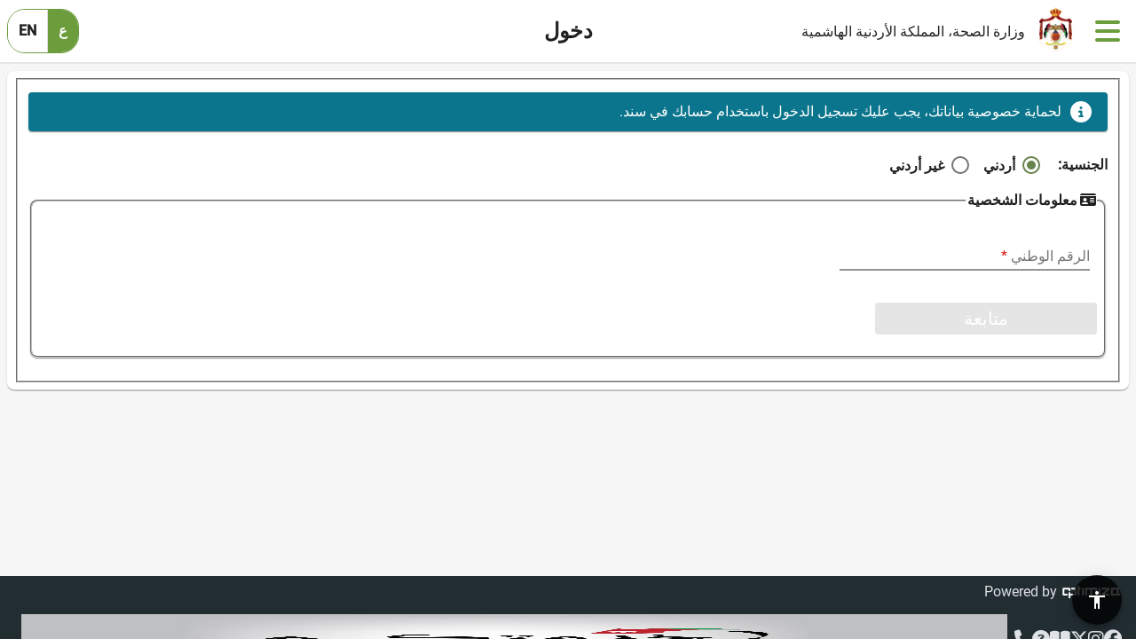

--- FILE ---
content_type: text/html;charset=ISO-8859-1
request_url: https://vaccine.jo/cvms/person-registration
body_size: 742
content:
<!doctype html>
<html lang="en" dir="ltr">

<head>
  <meta charset="utf-8">
  <title>MoH VACCINE</title>
  <base href="/cvms/">
  <meta name="viewport" content="width=device-width, initial-scale=1">
  <link rel="icon" type="image/png" href="./assets/logo.png">
  <link href="https://fonts.googleapis.com/icon?family=Material+Icons" rel="stylesheet">
<link rel="stylesheet" href="styles.881c3f7988f125fea50c.css"></head>

<body class="mat-typography">
  <app-root></app-root>
<script src="runtime.acf0dec4155e77772545.js" defer></script><script src="polyfills.807c48cc014ab0be6389.js" defer></script><script src="main.46a1d74c86b5ad98d9ce.js" defer></script></body>

</html>

--- FILE ---
content_type: text/html; charset=utf-8
request_url: https://www.google.com/recaptcha/api2/anchor?ar=1&k=6LcpIzsaAAAAAFFpRCxWImyqnd-MOXMiXTjGUVl0&co=aHR0cHM6Ly92YWNjaW5lLmpvOjQ0Mw..&hl=ar&v=PoyoqOPhxBO7pBk68S4YbpHZ&size=invisible&anchor-ms=20000&execute-ms=30000&cb=kdb06fewav91
body_size: 48940
content:
<!DOCTYPE HTML><html dir="rtl" lang="ar"><head><meta http-equiv="Content-Type" content="text/html; charset=UTF-8">
<meta http-equiv="X-UA-Compatible" content="IE=edge">
<title>reCAPTCHA</title>
<style type="text/css">
/* cyrillic-ext */
@font-face {
  font-family: 'Roboto';
  font-style: normal;
  font-weight: 400;
  font-stretch: 100%;
  src: url(//fonts.gstatic.com/s/roboto/v48/KFO7CnqEu92Fr1ME7kSn66aGLdTylUAMa3GUBHMdazTgWw.woff2) format('woff2');
  unicode-range: U+0460-052F, U+1C80-1C8A, U+20B4, U+2DE0-2DFF, U+A640-A69F, U+FE2E-FE2F;
}
/* cyrillic */
@font-face {
  font-family: 'Roboto';
  font-style: normal;
  font-weight: 400;
  font-stretch: 100%;
  src: url(//fonts.gstatic.com/s/roboto/v48/KFO7CnqEu92Fr1ME7kSn66aGLdTylUAMa3iUBHMdazTgWw.woff2) format('woff2');
  unicode-range: U+0301, U+0400-045F, U+0490-0491, U+04B0-04B1, U+2116;
}
/* greek-ext */
@font-face {
  font-family: 'Roboto';
  font-style: normal;
  font-weight: 400;
  font-stretch: 100%;
  src: url(//fonts.gstatic.com/s/roboto/v48/KFO7CnqEu92Fr1ME7kSn66aGLdTylUAMa3CUBHMdazTgWw.woff2) format('woff2');
  unicode-range: U+1F00-1FFF;
}
/* greek */
@font-face {
  font-family: 'Roboto';
  font-style: normal;
  font-weight: 400;
  font-stretch: 100%;
  src: url(//fonts.gstatic.com/s/roboto/v48/KFO7CnqEu92Fr1ME7kSn66aGLdTylUAMa3-UBHMdazTgWw.woff2) format('woff2');
  unicode-range: U+0370-0377, U+037A-037F, U+0384-038A, U+038C, U+038E-03A1, U+03A3-03FF;
}
/* math */
@font-face {
  font-family: 'Roboto';
  font-style: normal;
  font-weight: 400;
  font-stretch: 100%;
  src: url(//fonts.gstatic.com/s/roboto/v48/KFO7CnqEu92Fr1ME7kSn66aGLdTylUAMawCUBHMdazTgWw.woff2) format('woff2');
  unicode-range: U+0302-0303, U+0305, U+0307-0308, U+0310, U+0312, U+0315, U+031A, U+0326-0327, U+032C, U+032F-0330, U+0332-0333, U+0338, U+033A, U+0346, U+034D, U+0391-03A1, U+03A3-03A9, U+03B1-03C9, U+03D1, U+03D5-03D6, U+03F0-03F1, U+03F4-03F5, U+2016-2017, U+2034-2038, U+203C, U+2040, U+2043, U+2047, U+2050, U+2057, U+205F, U+2070-2071, U+2074-208E, U+2090-209C, U+20D0-20DC, U+20E1, U+20E5-20EF, U+2100-2112, U+2114-2115, U+2117-2121, U+2123-214F, U+2190, U+2192, U+2194-21AE, U+21B0-21E5, U+21F1-21F2, U+21F4-2211, U+2213-2214, U+2216-22FF, U+2308-230B, U+2310, U+2319, U+231C-2321, U+2336-237A, U+237C, U+2395, U+239B-23B7, U+23D0, U+23DC-23E1, U+2474-2475, U+25AF, U+25B3, U+25B7, U+25BD, U+25C1, U+25CA, U+25CC, U+25FB, U+266D-266F, U+27C0-27FF, U+2900-2AFF, U+2B0E-2B11, U+2B30-2B4C, U+2BFE, U+3030, U+FF5B, U+FF5D, U+1D400-1D7FF, U+1EE00-1EEFF;
}
/* symbols */
@font-face {
  font-family: 'Roboto';
  font-style: normal;
  font-weight: 400;
  font-stretch: 100%;
  src: url(//fonts.gstatic.com/s/roboto/v48/KFO7CnqEu92Fr1ME7kSn66aGLdTylUAMaxKUBHMdazTgWw.woff2) format('woff2');
  unicode-range: U+0001-000C, U+000E-001F, U+007F-009F, U+20DD-20E0, U+20E2-20E4, U+2150-218F, U+2190, U+2192, U+2194-2199, U+21AF, U+21E6-21F0, U+21F3, U+2218-2219, U+2299, U+22C4-22C6, U+2300-243F, U+2440-244A, U+2460-24FF, U+25A0-27BF, U+2800-28FF, U+2921-2922, U+2981, U+29BF, U+29EB, U+2B00-2BFF, U+4DC0-4DFF, U+FFF9-FFFB, U+10140-1018E, U+10190-1019C, U+101A0, U+101D0-101FD, U+102E0-102FB, U+10E60-10E7E, U+1D2C0-1D2D3, U+1D2E0-1D37F, U+1F000-1F0FF, U+1F100-1F1AD, U+1F1E6-1F1FF, U+1F30D-1F30F, U+1F315, U+1F31C, U+1F31E, U+1F320-1F32C, U+1F336, U+1F378, U+1F37D, U+1F382, U+1F393-1F39F, U+1F3A7-1F3A8, U+1F3AC-1F3AF, U+1F3C2, U+1F3C4-1F3C6, U+1F3CA-1F3CE, U+1F3D4-1F3E0, U+1F3ED, U+1F3F1-1F3F3, U+1F3F5-1F3F7, U+1F408, U+1F415, U+1F41F, U+1F426, U+1F43F, U+1F441-1F442, U+1F444, U+1F446-1F449, U+1F44C-1F44E, U+1F453, U+1F46A, U+1F47D, U+1F4A3, U+1F4B0, U+1F4B3, U+1F4B9, U+1F4BB, U+1F4BF, U+1F4C8-1F4CB, U+1F4D6, U+1F4DA, U+1F4DF, U+1F4E3-1F4E6, U+1F4EA-1F4ED, U+1F4F7, U+1F4F9-1F4FB, U+1F4FD-1F4FE, U+1F503, U+1F507-1F50B, U+1F50D, U+1F512-1F513, U+1F53E-1F54A, U+1F54F-1F5FA, U+1F610, U+1F650-1F67F, U+1F687, U+1F68D, U+1F691, U+1F694, U+1F698, U+1F6AD, U+1F6B2, U+1F6B9-1F6BA, U+1F6BC, U+1F6C6-1F6CF, U+1F6D3-1F6D7, U+1F6E0-1F6EA, U+1F6F0-1F6F3, U+1F6F7-1F6FC, U+1F700-1F7FF, U+1F800-1F80B, U+1F810-1F847, U+1F850-1F859, U+1F860-1F887, U+1F890-1F8AD, U+1F8B0-1F8BB, U+1F8C0-1F8C1, U+1F900-1F90B, U+1F93B, U+1F946, U+1F984, U+1F996, U+1F9E9, U+1FA00-1FA6F, U+1FA70-1FA7C, U+1FA80-1FA89, U+1FA8F-1FAC6, U+1FACE-1FADC, U+1FADF-1FAE9, U+1FAF0-1FAF8, U+1FB00-1FBFF;
}
/* vietnamese */
@font-face {
  font-family: 'Roboto';
  font-style: normal;
  font-weight: 400;
  font-stretch: 100%;
  src: url(//fonts.gstatic.com/s/roboto/v48/KFO7CnqEu92Fr1ME7kSn66aGLdTylUAMa3OUBHMdazTgWw.woff2) format('woff2');
  unicode-range: U+0102-0103, U+0110-0111, U+0128-0129, U+0168-0169, U+01A0-01A1, U+01AF-01B0, U+0300-0301, U+0303-0304, U+0308-0309, U+0323, U+0329, U+1EA0-1EF9, U+20AB;
}
/* latin-ext */
@font-face {
  font-family: 'Roboto';
  font-style: normal;
  font-weight: 400;
  font-stretch: 100%;
  src: url(//fonts.gstatic.com/s/roboto/v48/KFO7CnqEu92Fr1ME7kSn66aGLdTylUAMa3KUBHMdazTgWw.woff2) format('woff2');
  unicode-range: U+0100-02BA, U+02BD-02C5, U+02C7-02CC, U+02CE-02D7, U+02DD-02FF, U+0304, U+0308, U+0329, U+1D00-1DBF, U+1E00-1E9F, U+1EF2-1EFF, U+2020, U+20A0-20AB, U+20AD-20C0, U+2113, U+2C60-2C7F, U+A720-A7FF;
}
/* latin */
@font-face {
  font-family: 'Roboto';
  font-style: normal;
  font-weight: 400;
  font-stretch: 100%;
  src: url(//fonts.gstatic.com/s/roboto/v48/KFO7CnqEu92Fr1ME7kSn66aGLdTylUAMa3yUBHMdazQ.woff2) format('woff2');
  unicode-range: U+0000-00FF, U+0131, U+0152-0153, U+02BB-02BC, U+02C6, U+02DA, U+02DC, U+0304, U+0308, U+0329, U+2000-206F, U+20AC, U+2122, U+2191, U+2193, U+2212, U+2215, U+FEFF, U+FFFD;
}
/* cyrillic-ext */
@font-face {
  font-family: 'Roboto';
  font-style: normal;
  font-weight: 500;
  font-stretch: 100%;
  src: url(//fonts.gstatic.com/s/roboto/v48/KFO7CnqEu92Fr1ME7kSn66aGLdTylUAMa3GUBHMdazTgWw.woff2) format('woff2');
  unicode-range: U+0460-052F, U+1C80-1C8A, U+20B4, U+2DE0-2DFF, U+A640-A69F, U+FE2E-FE2F;
}
/* cyrillic */
@font-face {
  font-family: 'Roboto';
  font-style: normal;
  font-weight: 500;
  font-stretch: 100%;
  src: url(//fonts.gstatic.com/s/roboto/v48/KFO7CnqEu92Fr1ME7kSn66aGLdTylUAMa3iUBHMdazTgWw.woff2) format('woff2');
  unicode-range: U+0301, U+0400-045F, U+0490-0491, U+04B0-04B1, U+2116;
}
/* greek-ext */
@font-face {
  font-family: 'Roboto';
  font-style: normal;
  font-weight: 500;
  font-stretch: 100%;
  src: url(//fonts.gstatic.com/s/roboto/v48/KFO7CnqEu92Fr1ME7kSn66aGLdTylUAMa3CUBHMdazTgWw.woff2) format('woff2');
  unicode-range: U+1F00-1FFF;
}
/* greek */
@font-face {
  font-family: 'Roboto';
  font-style: normal;
  font-weight: 500;
  font-stretch: 100%;
  src: url(//fonts.gstatic.com/s/roboto/v48/KFO7CnqEu92Fr1ME7kSn66aGLdTylUAMa3-UBHMdazTgWw.woff2) format('woff2');
  unicode-range: U+0370-0377, U+037A-037F, U+0384-038A, U+038C, U+038E-03A1, U+03A3-03FF;
}
/* math */
@font-face {
  font-family: 'Roboto';
  font-style: normal;
  font-weight: 500;
  font-stretch: 100%;
  src: url(//fonts.gstatic.com/s/roboto/v48/KFO7CnqEu92Fr1ME7kSn66aGLdTylUAMawCUBHMdazTgWw.woff2) format('woff2');
  unicode-range: U+0302-0303, U+0305, U+0307-0308, U+0310, U+0312, U+0315, U+031A, U+0326-0327, U+032C, U+032F-0330, U+0332-0333, U+0338, U+033A, U+0346, U+034D, U+0391-03A1, U+03A3-03A9, U+03B1-03C9, U+03D1, U+03D5-03D6, U+03F0-03F1, U+03F4-03F5, U+2016-2017, U+2034-2038, U+203C, U+2040, U+2043, U+2047, U+2050, U+2057, U+205F, U+2070-2071, U+2074-208E, U+2090-209C, U+20D0-20DC, U+20E1, U+20E5-20EF, U+2100-2112, U+2114-2115, U+2117-2121, U+2123-214F, U+2190, U+2192, U+2194-21AE, U+21B0-21E5, U+21F1-21F2, U+21F4-2211, U+2213-2214, U+2216-22FF, U+2308-230B, U+2310, U+2319, U+231C-2321, U+2336-237A, U+237C, U+2395, U+239B-23B7, U+23D0, U+23DC-23E1, U+2474-2475, U+25AF, U+25B3, U+25B7, U+25BD, U+25C1, U+25CA, U+25CC, U+25FB, U+266D-266F, U+27C0-27FF, U+2900-2AFF, U+2B0E-2B11, U+2B30-2B4C, U+2BFE, U+3030, U+FF5B, U+FF5D, U+1D400-1D7FF, U+1EE00-1EEFF;
}
/* symbols */
@font-face {
  font-family: 'Roboto';
  font-style: normal;
  font-weight: 500;
  font-stretch: 100%;
  src: url(//fonts.gstatic.com/s/roboto/v48/KFO7CnqEu92Fr1ME7kSn66aGLdTylUAMaxKUBHMdazTgWw.woff2) format('woff2');
  unicode-range: U+0001-000C, U+000E-001F, U+007F-009F, U+20DD-20E0, U+20E2-20E4, U+2150-218F, U+2190, U+2192, U+2194-2199, U+21AF, U+21E6-21F0, U+21F3, U+2218-2219, U+2299, U+22C4-22C6, U+2300-243F, U+2440-244A, U+2460-24FF, U+25A0-27BF, U+2800-28FF, U+2921-2922, U+2981, U+29BF, U+29EB, U+2B00-2BFF, U+4DC0-4DFF, U+FFF9-FFFB, U+10140-1018E, U+10190-1019C, U+101A0, U+101D0-101FD, U+102E0-102FB, U+10E60-10E7E, U+1D2C0-1D2D3, U+1D2E0-1D37F, U+1F000-1F0FF, U+1F100-1F1AD, U+1F1E6-1F1FF, U+1F30D-1F30F, U+1F315, U+1F31C, U+1F31E, U+1F320-1F32C, U+1F336, U+1F378, U+1F37D, U+1F382, U+1F393-1F39F, U+1F3A7-1F3A8, U+1F3AC-1F3AF, U+1F3C2, U+1F3C4-1F3C6, U+1F3CA-1F3CE, U+1F3D4-1F3E0, U+1F3ED, U+1F3F1-1F3F3, U+1F3F5-1F3F7, U+1F408, U+1F415, U+1F41F, U+1F426, U+1F43F, U+1F441-1F442, U+1F444, U+1F446-1F449, U+1F44C-1F44E, U+1F453, U+1F46A, U+1F47D, U+1F4A3, U+1F4B0, U+1F4B3, U+1F4B9, U+1F4BB, U+1F4BF, U+1F4C8-1F4CB, U+1F4D6, U+1F4DA, U+1F4DF, U+1F4E3-1F4E6, U+1F4EA-1F4ED, U+1F4F7, U+1F4F9-1F4FB, U+1F4FD-1F4FE, U+1F503, U+1F507-1F50B, U+1F50D, U+1F512-1F513, U+1F53E-1F54A, U+1F54F-1F5FA, U+1F610, U+1F650-1F67F, U+1F687, U+1F68D, U+1F691, U+1F694, U+1F698, U+1F6AD, U+1F6B2, U+1F6B9-1F6BA, U+1F6BC, U+1F6C6-1F6CF, U+1F6D3-1F6D7, U+1F6E0-1F6EA, U+1F6F0-1F6F3, U+1F6F7-1F6FC, U+1F700-1F7FF, U+1F800-1F80B, U+1F810-1F847, U+1F850-1F859, U+1F860-1F887, U+1F890-1F8AD, U+1F8B0-1F8BB, U+1F8C0-1F8C1, U+1F900-1F90B, U+1F93B, U+1F946, U+1F984, U+1F996, U+1F9E9, U+1FA00-1FA6F, U+1FA70-1FA7C, U+1FA80-1FA89, U+1FA8F-1FAC6, U+1FACE-1FADC, U+1FADF-1FAE9, U+1FAF0-1FAF8, U+1FB00-1FBFF;
}
/* vietnamese */
@font-face {
  font-family: 'Roboto';
  font-style: normal;
  font-weight: 500;
  font-stretch: 100%;
  src: url(//fonts.gstatic.com/s/roboto/v48/KFO7CnqEu92Fr1ME7kSn66aGLdTylUAMa3OUBHMdazTgWw.woff2) format('woff2');
  unicode-range: U+0102-0103, U+0110-0111, U+0128-0129, U+0168-0169, U+01A0-01A1, U+01AF-01B0, U+0300-0301, U+0303-0304, U+0308-0309, U+0323, U+0329, U+1EA0-1EF9, U+20AB;
}
/* latin-ext */
@font-face {
  font-family: 'Roboto';
  font-style: normal;
  font-weight: 500;
  font-stretch: 100%;
  src: url(//fonts.gstatic.com/s/roboto/v48/KFO7CnqEu92Fr1ME7kSn66aGLdTylUAMa3KUBHMdazTgWw.woff2) format('woff2');
  unicode-range: U+0100-02BA, U+02BD-02C5, U+02C7-02CC, U+02CE-02D7, U+02DD-02FF, U+0304, U+0308, U+0329, U+1D00-1DBF, U+1E00-1E9F, U+1EF2-1EFF, U+2020, U+20A0-20AB, U+20AD-20C0, U+2113, U+2C60-2C7F, U+A720-A7FF;
}
/* latin */
@font-face {
  font-family: 'Roboto';
  font-style: normal;
  font-weight: 500;
  font-stretch: 100%;
  src: url(//fonts.gstatic.com/s/roboto/v48/KFO7CnqEu92Fr1ME7kSn66aGLdTylUAMa3yUBHMdazQ.woff2) format('woff2');
  unicode-range: U+0000-00FF, U+0131, U+0152-0153, U+02BB-02BC, U+02C6, U+02DA, U+02DC, U+0304, U+0308, U+0329, U+2000-206F, U+20AC, U+2122, U+2191, U+2193, U+2212, U+2215, U+FEFF, U+FFFD;
}
/* cyrillic-ext */
@font-face {
  font-family: 'Roboto';
  font-style: normal;
  font-weight: 900;
  font-stretch: 100%;
  src: url(//fonts.gstatic.com/s/roboto/v48/KFO7CnqEu92Fr1ME7kSn66aGLdTylUAMa3GUBHMdazTgWw.woff2) format('woff2');
  unicode-range: U+0460-052F, U+1C80-1C8A, U+20B4, U+2DE0-2DFF, U+A640-A69F, U+FE2E-FE2F;
}
/* cyrillic */
@font-face {
  font-family: 'Roboto';
  font-style: normal;
  font-weight: 900;
  font-stretch: 100%;
  src: url(//fonts.gstatic.com/s/roboto/v48/KFO7CnqEu92Fr1ME7kSn66aGLdTylUAMa3iUBHMdazTgWw.woff2) format('woff2');
  unicode-range: U+0301, U+0400-045F, U+0490-0491, U+04B0-04B1, U+2116;
}
/* greek-ext */
@font-face {
  font-family: 'Roboto';
  font-style: normal;
  font-weight: 900;
  font-stretch: 100%;
  src: url(//fonts.gstatic.com/s/roboto/v48/KFO7CnqEu92Fr1ME7kSn66aGLdTylUAMa3CUBHMdazTgWw.woff2) format('woff2');
  unicode-range: U+1F00-1FFF;
}
/* greek */
@font-face {
  font-family: 'Roboto';
  font-style: normal;
  font-weight: 900;
  font-stretch: 100%;
  src: url(//fonts.gstatic.com/s/roboto/v48/KFO7CnqEu92Fr1ME7kSn66aGLdTylUAMa3-UBHMdazTgWw.woff2) format('woff2');
  unicode-range: U+0370-0377, U+037A-037F, U+0384-038A, U+038C, U+038E-03A1, U+03A3-03FF;
}
/* math */
@font-face {
  font-family: 'Roboto';
  font-style: normal;
  font-weight: 900;
  font-stretch: 100%;
  src: url(//fonts.gstatic.com/s/roboto/v48/KFO7CnqEu92Fr1ME7kSn66aGLdTylUAMawCUBHMdazTgWw.woff2) format('woff2');
  unicode-range: U+0302-0303, U+0305, U+0307-0308, U+0310, U+0312, U+0315, U+031A, U+0326-0327, U+032C, U+032F-0330, U+0332-0333, U+0338, U+033A, U+0346, U+034D, U+0391-03A1, U+03A3-03A9, U+03B1-03C9, U+03D1, U+03D5-03D6, U+03F0-03F1, U+03F4-03F5, U+2016-2017, U+2034-2038, U+203C, U+2040, U+2043, U+2047, U+2050, U+2057, U+205F, U+2070-2071, U+2074-208E, U+2090-209C, U+20D0-20DC, U+20E1, U+20E5-20EF, U+2100-2112, U+2114-2115, U+2117-2121, U+2123-214F, U+2190, U+2192, U+2194-21AE, U+21B0-21E5, U+21F1-21F2, U+21F4-2211, U+2213-2214, U+2216-22FF, U+2308-230B, U+2310, U+2319, U+231C-2321, U+2336-237A, U+237C, U+2395, U+239B-23B7, U+23D0, U+23DC-23E1, U+2474-2475, U+25AF, U+25B3, U+25B7, U+25BD, U+25C1, U+25CA, U+25CC, U+25FB, U+266D-266F, U+27C0-27FF, U+2900-2AFF, U+2B0E-2B11, U+2B30-2B4C, U+2BFE, U+3030, U+FF5B, U+FF5D, U+1D400-1D7FF, U+1EE00-1EEFF;
}
/* symbols */
@font-face {
  font-family: 'Roboto';
  font-style: normal;
  font-weight: 900;
  font-stretch: 100%;
  src: url(//fonts.gstatic.com/s/roboto/v48/KFO7CnqEu92Fr1ME7kSn66aGLdTylUAMaxKUBHMdazTgWw.woff2) format('woff2');
  unicode-range: U+0001-000C, U+000E-001F, U+007F-009F, U+20DD-20E0, U+20E2-20E4, U+2150-218F, U+2190, U+2192, U+2194-2199, U+21AF, U+21E6-21F0, U+21F3, U+2218-2219, U+2299, U+22C4-22C6, U+2300-243F, U+2440-244A, U+2460-24FF, U+25A0-27BF, U+2800-28FF, U+2921-2922, U+2981, U+29BF, U+29EB, U+2B00-2BFF, U+4DC0-4DFF, U+FFF9-FFFB, U+10140-1018E, U+10190-1019C, U+101A0, U+101D0-101FD, U+102E0-102FB, U+10E60-10E7E, U+1D2C0-1D2D3, U+1D2E0-1D37F, U+1F000-1F0FF, U+1F100-1F1AD, U+1F1E6-1F1FF, U+1F30D-1F30F, U+1F315, U+1F31C, U+1F31E, U+1F320-1F32C, U+1F336, U+1F378, U+1F37D, U+1F382, U+1F393-1F39F, U+1F3A7-1F3A8, U+1F3AC-1F3AF, U+1F3C2, U+1F3C4-1F3C6, U+1F3CA-1F3CE, U+1F3D4-1F3E0, U+1F3ED, U+1F3F1-1F3F3, U+1F3F5-1F3F7, U+1F408, U+1F415, U+1F41F, U+1F426, U+1F43F, U+1F441-1F442, U+1F444, U+1F446-1F449, U+1F44C-1F44E, U+1F453, U+1F46A, U+1F47D, U+1F4A3, U+1F4B0, U+1F4B3, U+1F4B9, U+1F4BB, U+1F4BF, U+1F4C8-1F4CB, U+1F4D6, U+1F4DA, U+1F4DF, U+1F4E3-1F4E6, U+1F4EA-1F4ED, U+1F4F7, U+1F4F9-1F4FB, U+1F4FD-1F4FE, U+1F503, U+1F507-1F50B, U+1F50D, U+1F512-1F513, U+1F53E-1F54A, U+1F54F-1F5FA, U+1F610, U+1F650-1F67F, U+1F687, U+1F68D, U+1F691, U+1F694, U+1F698, U+1F6AD, U+1F6B2, U+1F6B9-1F6BA, U+1F6BC, U+1F6C6-1F6CF, U+1F6D3-1F6D7, U+1F6E0-1F6EA, U+1F6F0-1F6F3, U+1F6F7-1F6FC, U+1F700-1F7FF, U+1F800-1F80B, U+1F810-1F847, U+1F850-1F859, U+1F860-1F887, U+1F890-1F8AD, U+1F8B0-1F8BB, U+1F8C0-1F8C1, U+1F900-1F90B, U+1F93B, U+1F946, U+1F984, U+1F996, U+1F9E9, U+1FA00-1FA6F, U+1FA70-1FA7C, U+1FA80-1FA89, U+1FA8F-1FAC6, U+1FACE-1FADC, U+1FADF-1FAE9, U+1FAF0-1FAF8, U+1FB00-1FBFF;
}
/* vietnamese */
@font-face {
  font-family: 'Roboto';
  font-style: normal;
  font-weight: 900;
  font-stretch: 100%;
  src: url(//fonts.gstatic.com/s/roboto/v48/KFO7CnqEu92Fr1ME7kSn66aGLdTylUAMa3OUBHMdazTgWw.woff2) format('woff2');
  unicode-range: U+0102-0103, U+0110-0111, U+0128-0129, U+0168-0169, U+01A0-01A1, U+01AF-01B0, U+0300-0301, U+0303-0304, U+0308-0309, U+0323, U+0329, U+1EA0-1EF9, U+20AB;
}
/* latin-ext */
@font-face {
  font-family: 'Roboto';
  font-style: normal;
  font-weight: 900;
  font-stretch: 100%;
  src: url(//fonts.gstatic.com/s/roboto/v48/KFO7CnqEu92Fr1ME7kSn66aGLdTylUAMa3KUBHMdazTgWw.woff2) format('woff2');
  unicode-range: U+0100-02BA, U+02BD-02C5, U+02C7-02CC, U+02CE-02D7, U+02DD-02FF, U+0304, U+0308, U+0329, U+1D00-1DBF, U+1E00-1E9F, U+1EF2-1EFF, U+2020, U+20A0-20AB, U+20AD-20C0, U+2113, U+2C60-2C7F, U+A720-A7FF;
}
/* latin */
@font-face {
  font-family: 'Roboto';
  font-style: normal;
  font-weight: 900;
  font-stretch: 100%;
  src: url(//fonts.gstatic.com/s/roboto/v48/KFO7CnqEu92Fr1ME7kSn66aGLdTylUAMa3yUBHMdazQ.woff2) format('woff2');
  unicode-range: U+0000-00FF, U+0131, U+0152-0153, U+02BB-02BC, U+02C6, U+02DA, U+02DC, U+0304, U+0308, U+0329, U+2000-206F, U+20AC, U+2122, U+2191, U+2193, U+2212, U+2215, U+FEFF, U+FFFD;
}

</style>
<link rel="stylesheet" type="text/css" href="https://www.gstatic.com/recaptcha/releases/PoyoqOPhxBO7pBk68S4YbpHZ/styles__rtl.css">
<script nonce="NnGMESSASFrbMi2-sufrsQ" type="text/javascript">window['__recaptcha_api'] = 'https://www.google.com/recaptcha/api2/';</script>
<script type="text/javascript" src="https://www.gstatic.com/recaptcha/releases/PoyoqOPhxBO7pBk68S4YbpHZ/recaptcha__ar.js" nonce="NnGMESSASFrbMi2-sufrsQ">
      
    </script></head>
<body><div id="rc-anchor-alert" class="rc-anchor-alert"></div>
<input type="hidden" id="recaptcha-token" value="[base64]">
<script type="text/javascript" nonce="NnGMESSASFrbMi2-sufrsQ">
      recaptcha.anchor.Main.init("[\x22ainput\x22,[\x22bgdata\x22,\x22\x22,\[base64]/[base64]/MjU1Ong/[base64]/[base64]/[base64]/[base64]/[base64]/[base64]/[base64]/[base64]/[base64]/[base64]/[base64]/[base64]/[base64]/[base64]/[base64]\\u003d\x22,\[base64]\\u003d\\u003d\x22,\x22K8ONZiwwWwXDk8OQwpPCgn/DrMOtw4ZRFcKQPMKswrUtw63DisKiRsKXw6sdw7cGw5hiSGTDrix+wo4Aw7Ibwq/DusOZP8O8wpHDtg49w6AwQsOiTHDCoQ1Gw4YzOEtQw4XCtFNeXsK5ZsOwR8K3AcK4el7CpjvDksOeE8KBDhXCoUnDscKpG8OYw7lKUcKOecKNw5fCt8O+wo4fQsOewrnDrQXCjMO7wqnDncOSJEQ9CRzDm0fDmzYDNMKgBgPDj8K/w68fBQcdwpfCgsKuZTrCg0ZDw6XCqBJYesK6ZcOYw4BHwrJJQAc+wpfCrgvCvsKFCFkwYBUjMH/CpMOtRSbDlT/CvVsyfsOaw4vCi8KTBgRqwpIBwr/CpTsVYU7Ciy0Fwo9fwqN5eEMVKcO+wqTCt8KJwpNBw7rDtcKCcwHCocO5wrRrwr7Ci0/[base64]/ecOFwqw7BBoLL8KtLV/DrQ9jwrrDjcOWKXjCrhrCp8ObPMK0SMKpYMOSwpjCjVspwrsQwoDDsG7CksOBK8O2wpzDpcOfw4IGwpN2w5ozDw3CosK6AcK6D8ODf27DnVfDmsK7w5HDv3oBwolRw6vDjcO+wqZ0wpXCpMKMZ8K7QcKvNcK/UH3DuF1nwobDjWVRWSHCq8O2VlFdIMOPH8K8w7FhS2XDjcKiFMOjbDnDvFvCl8Kdw7rCkHhxwpwiwoFQw6HDpjPCpMKQNw4qwoogwrzDm8KnwpLCkcOowrtgwrDDgsK7w43Dk8Kmwo/DjAHCh0ZOOzgfwqvDg8OLw5E2UFQ0TAbDjC4aJcK/w6AGw4TDksK5w7nDucOyw4Idw5cPKsORwpEWw7l/[base64]/CuGQBwoHCmMKLwonChB3Du8O7w6PDjMOJwqJAwoRiKMKPwrTDlsKlM8OQNsOqwrvCtsOqJF3CgzLDqEnCgMOxw7lzCEReD8OQwrIrIMKnwojDhsOIaTLDpcObWcOfwrrCuMK/[base64]/CoV3DmsO6IcOnJBQowqxYwpbCgGbDsHchXcK9TVDCgWsCwpIEO3DDkQ/[base64]/wrDDoEZycsO9wpNVwr53wrZCSsKbfcKRWcKwT8K/w7kmwpIewpVQcsO7O8K7CcOMw4bCt8Kfwp3DphZIw6LDtmQ5AMOqZMKbZcKWdsOwBSkubcOOw4/DrMK9wpPCkcK5eHRLa8KRXntzwrXDu8Ksw7HCjcKjBcOiDQBOeQcqc35xVMOFV8KqwonCh8Kowr04w4vDssONw4tmb8O2XcOPNMO9w7E+w4vCmsOSw6HDjMKmwrsdZlLCpVfDhMOuV37CnMKCw5XDkjDDuknCnsO4wox4IsOTVMO3woTDnQbDkEt/wq/Dn8OMScORw7rCo8Ovw754C8ODw4/DsMORIsK3wphLScKrcALCkMKJw4zCnQohw7XDqMKLX0XDtV7DnMKSw51mw6o7NMOLw7JWdMOVXx/Ch8K9NBrCrU7DqyRLKsOqRU/DkXjCuDTCl1PDgmTCkU4XQ8KrZsKJwpzCgsKNwoDDnkHDqlPCuELCusKXw55HHE3DqDLCrj7ChMKqMMOcw4V3wqEtdMKgXkRZw7hyUXJFwqvCqcOaCcKgGyTDnUfCkcOLwpbCqyBowonDk1/DlWYFMSbDq0UAUhfDksOoJ8Omw6g/w7Emw5ItRxhZI0vCgcK8w7zCklpxw4LCtQfDoR/[base64]/[base64]/DhsO1TMKpQ2dpfF14w4ZIR8KhwpjCkWBdE8KXwocuw7EiTUPChUIcKEkTJR/CllZiYmLDuy3Dklpdw7LDgGh4w47CrsKaSFlIwrzCp8Kuw5RPw6pBw4x3SMKnwr3CqSvDpG/CoXgew5vDmWXDhcKBwq8WwoEfQMK7wpbCsMOLwodhw6kCw4DDuDvCqh1AYB/CjcOtw73Cj8KZEcOow4nDuDzDpcOjacOSQy8Jw7PCh8OuEFArZ8K8XSwZwrITwqMGwpQRacO3CBTCgcKhw7seF8KeNzx+w4V8wrzDvxBBW8OUUErCs8KhO17Cp8OiOTV4wqFCw44kXcKOwqvCv8O5CMKEQzEUwq/[base64]/[base64]/[base64]/CuyfCmEtaSn8/ZTN0wrN0J8KPX8Odw6xjbVnClcOfw5vDtTvCucKPRB1fVGrDg8KBw4cNw74qw5fDmDxlEsKGV8KcNEfCiHchwrjDvcOwwoULwqp6ecKNw75iw5YowrE7UMKvw53DjcKLLMOLA0LCmBZ5w6jCsAbCscOLw4ouH8KPw7vCpg40PwDDrD1/FE/DhGNgw5nCiMOCw6llTSxMHcKZwrDDg8OGM8Krw6J+w7IgT8O/w70BXsOrVUorCjN2wrPCrcKMwpzCisOkGSQDwpEHe8KRVi7ChTfCusKQw48BN3Rrw4pewqlHC8K/bsO4w7J1UEpJZy3ChMOKSsOiQsKML8Knw7t6w6dWwqTDkMKlwqsaD2XDjsKKw4kxfnXDrcOrw4bCr8OZw5R9wqV1Ul7DjyjCrWbCgMOzw5PDnxYbL8Onw5HCpWF1JTzCkTojwqxnCMKfQ1FINVfDhXFfw6tOwpXDjirDtFgUwqhwLE/CnCHCgMOOwpJBcGPDrsKywrHCuMOXw5s8VcOaQzbDisOyNAcjw5M0XT9CScOBEMKoFXzDmBI3R3HClltQw5NwMXnCnMOXNMOlwq3DrWXCj8K/[base64]/w6hew6pgw78tcT3CngLCrcO0w6TCnMOuw73CsmzDnsO2woxvw7pLw6R6c8KfTcOuY8KHVCTCi8OKwo3DrgHCt8O4w5ogw4jDtm/[base64]/Dh8KLw4DDosOYc8O0em3CksKNwoXCncODw71NwrnCmSMzdVB1w6XDo8KgJCY0EMO5w6BuXnzChcOPPkHCkkJlwqMTwrdlw4BtDBUsw4fDi8K6UB/DnwsswoPCmxBvcsKYw6PCvsKDw6lNw6EtdsOvJnPCvRDDqmsyFcORwrU+wpvChCBtw4BVYcKTw4HCocKIMwTDrEFZwozChExtwrdJXFfDvT/[base64]/[base64]/BxjCpVlHw6AYwrI2w5d4aQPCty3CgnDDsCLDkFjChsOFPCdvfjg/wqPCrkM1w6bCh8KDw78WwovDu8OgZ3Q1w6xqwpt8UsKQAlzCgEHDrsKvTwtEOnTDjcKlUHrCtHkzw7gpwqA9HRAtHFLCo8KfUlLCn8KUYcK9ScOrwohKLsOccFgew6/DvHDDkycfw74Sbh1Iw61ewrvDrEvDnxQ5D2luw7rDpsKVw7wgwoQwNsKlwqYRwqvCkMOpw5XDkxjDhsOOwrLCp0JRET7CvcO/w4FoWsOOw499w4fClCx9w4tdQll4L8OOwphbwpPCqcKiw7xYXcK3f8OLecKhE3Jhw7JUw5jCrMKfwqjCnEjCtRlgfWA3w5/Cth8Owr1jDcKFw7NzT8ORLgdxTmUAWsKQwrvCtgorOcK3wqclTMOfAcKGw5LDkngsw5nCt8Kewo5Mw5wlXsOvwrjCjg7Cj8KxwqzDlcO2fsKbVm3DrRrCnCHDqcKrwp3DqcOdw7ZXwoMWw7PDsULClMOWwrDCj0jDosO/eB8/[base64]/XcOiVwFJw7oWwqDCkMO/wrpmw6nCiRPDtBxiSBLChxHDkMK4wq9Sw5nDkDTChhkmw5nCkcKYw6/Cuy4DwpXDglbCg8KlTsKGw4nDmsKXwo/[base64]/w793wrnDow9iwprCr8OqBGR/[base64]/DnT53w5tAwr3DvEbDqiXCi8Kbw4t3IMOhZsKsHQrDtMKTW8Kpw6RKw4XCtiJRwrYdCHTDkRZZwpg2OFxhGF7Cm8KdwovDi8O7Rgh3wp3Crk0RbcOzDU5Cwp54w5bCiFzDoh/Dp2zChsKqwqZVwqgMwprDkcO1GsO0fjzCo8KgwrsLw4dgw5V+w4lpw7YGwrBKwosjAlB/w6I5I00VRhbCjXduwofDmMK6w6TCrMKyYcOyCcObw6phwohfdULDjR4wKWotwqPDkS0Xw4bDucKyw44wdGV5wonCrcKbalrChMKSKcK/LwLDgnYSKR7DqcOvdW1VTsKdMGXDh8KRCsKsX0nDnEIVw7HDqcOPBcOTwrzDoSTClMKoZGfCjWFZw5xiwqcewpl8KMOAWG8BVGVCw4BedS3Dn8K4HMO4w7/DmMOow4VwAHfDnXDDoUBbdwjDrsObC8KswqtvCsKxKsOTSsKWwoEuWCQSRR7CjcKYw64RwrvCgsONwpgEwoNGw6leNsKaw4sae8Kzw5UZAHPDnQdSIhTCqEbCqiYSw5nCrzzDsMKew7/CmjAwTMKtV241LsO4QsO/wobDgsOAwpMzw73DqcOzCUXCgUYBwo7ClFJxbsOlwptIwrTDqgTCh3BzShUBw7XDhsOGwohIwro/[base64]/O8OvIC9+V1ANQQzCqUPCoQ3Cil/ChVACKMKAMsKnw67CvSXDq1vDmcK9HEPDkcOwPcOOwpjDrsKgV8OrOcK0w4QXEWMow6/DtlLCrMO/w5DCoC7CtFbCkDVgw43CtMOswoI1V8KIwq3CnWnDn8ONPATCqcOIw74RBw5hHsOzDglIwoZOPcOiwp3CgMKRLsKCw4/DkcKUwrbChxhFwqJSwrNew6nCpcOgQkbCl3rCosOwRGcTwpthwop8N8KcSBo/wp3Cu8OGw7cgGwcjHMKHS8K4S8KEZzo9w75tw5NiRMKeUcOMOMOHX8OTw7F2w5/Ds8Kmw7PCtygbP8OXw68Vw7vCkMKlwrI5wqEUBVdlEcOyw7MNw5EyVzDDkGbDv8OxFG7DisORw6zClj3Dig5Lfi9cGUnChjDCiMKvZy1QwrDDtsO/ciUnIsOqKUoCwqxJw5JsZMKWwoXCrg5zwpt9KF3Drx7Cj8Odw45XAMOAS8OIwrsYZy7DtcKOwo/CiMKSw6HCoMK5WjLCrMK1AMKow40/TlpAPC/CjMKIwrTDqMKuwrTDtB9aKEZRYyjCk8KGSMOsCcKHw73DksKFwppMd8OHaMKWw5XCm8OJwqXCtx85FcKgLxMdHsKxw4QYf8K+YMKBw4XCgMKTSDpuE0TDp8OjXcK5F0UdCmfDhsOeCm8THHYVwqVCw74ZCcO+wqRfwqHDjTZkTEDCl8KjwooDwossHCUiw47DosK/HsKcVBvCssOLw7bCiMKsw6LDncKXwqfCrX3DhMKbwoQlwq3CisK4Vk/CqD1bScKewpbCt8O3w5Uaw6ZBbMO8w7Z3PMO6SsOIwrbDjBVWwrXDq8OcXsKZwqZnKUwLwpltw53DsMO+w6HCukvChMOYQkfDisOkwoXCr08/w4oOw65sd8OIw79TwrrDvAw7YXpawqXDjRvCnnQXw4YNwpvDr8KeLsK/woYlw4NCT8OEw5thwoMWw4HDrF7Cl8KXw71YGCA1w4dnQwzDjmbDkVJ7Lh9Bw4FKE0JzwqEaHMORXsKKwpHDtGPDr8Kwwq/Dh8OQwpYpaDfCinYywoklN8OHwqPCmnxgI0DCq8K/[base64]/CvkDDqEPCvsK6UgJVwrHDmknCvcOlw7HDvsKXDT9SRcOHwpPDnAfDt8KJckJQwqNfw5zDsRnCrTVtAsK6w5fCksOeY1zChMKAHzHCsMOmEBbCusOJGlzDgE9pAcKNHsKYwr3CgMKIw4fChHHDpcKZwppSW8Onwo9YwpLCvEDCmyfDq8KqHS/[base64]/[base64]/DvsK8Z1/DkMKIw6bCiEPDisKFwpk1NsKOw6sZcz/[base64]/DqWl2w59HwqrDkcO7wo9sPMKSw7bDjsOTw6w9JsKuX8KjDl/[base64]/CncK+K2Y/woRGwqV2VsKeQ8KFRxZTw4Eyw4nCv8K7WgbDtMK/w6PDp1tiKcOBZmMROMKLSWXCj8KjXcKqV8KaEXjCvjfCsMOnaX8+aTYqwrUwMnBwwrLCmVDCvy/Dq1TCuS92ScOZGSY2wp8owo/[base64]/wpY5GMKmPMK3w55iacKjYDXCmmRbwplUwpZ0fntVFsK+MsOCwr1DIcOYScOOTmABwpzDuifDi8K2wrBAM2sadTQzw7/[base64]/DnGzDpC1dMiHClXFaw7PDkMKqU0FrTwRxw7XDq8Olw7c8HsOwfcOoUTw0w5HCsMOLwpbCusO8WTbCoMO1w5lTw6bDsAIoJsOHw61oBUTDtcK3HsKiOk/CjzhaDnUXfMO2VcOYwqkeNMObwpvCvTRgwoLCjsO/w7/DkcKcwo7DqMK4ZMKIAsOyw4wud8KTw6lqDsOyw7vCqMKFc8OnwrBDJcKOwo08wqrDjsKuVsO4HmbCqBoLWMOBw4MDw74ow4JDw7INw7jCiXNxYMKFPMOQwpkZwpzDlMO/LMKWNhPCpcKXwo/Ck8KpwrlhGsKnw4bCvjAYFcOew60MDzdodcO6w4xHGUA1w4p9wqYwwojDiMO1wpJaw558w4vDhSNXTcKiw4LCkcKOw7nDkyHCt8KUGnQPw6I5DMKmw6EPA03CnWfCv0wPwpnDuSXDp1rCh8OdScOOwrx9wpTCoXzCkkTDr8KJCi/Ct8OufMKUw6/Dg3JxCHbCoMOzQW7DvkVqw5jCoMK+DEfChMOlwo4UwqMLEsKwLcKlU2bCgFbDjhxWw7lgf1/CmsK7w6nDhMOjw5LCjMO0w7sLwok7wrPCmsOpw4LCmMO1woV1w4DCizfDm1hSw7zDnMKWw5/DisOawrrDnsKrKW3CkcK2fkUTKcKzcsKhAwzCvcKyw7dZwo/CsMOIwonDtElfS8KtDsK+wrHCq8KeMBLCjTB0w7DDtcKawqjDhcKAwqsSw4YLwr7DpMKRw7HDn8KhWcKbHznDucKhI8K0CEvDtcK2NHTCtMOZGnLCjsKmOMOWV8OOwpJaw40UwqdtwobDoDPCucKVVsKow6vDmwrDjB8bJAXCq31PbFXDhiDCiUTDlD/Dn8KBw4tlw5bClMO8wok2w4ADXnUbwqYnFcOrSMOkI8KNwqMpw4c0wq/CvD/DpMO3TsKNw5bClcO3w7g0H0bCoibCqsO6wrnDowUjdB93wqRcKMKzw5VJU8O0wqdlwrJ5ecOfLSl4wpTCsMK4DcO4w7JrNwDCoybCtwPDvFcHRB3CjUHDgMOiQ3Mqw6lewr7Cq0Z5Rx4NbsKOBzrCpMOFPsOZw4taGsOfw6oCwr/DisOXw6lew5pIw6BEI8Kew4NvKn7DjX5awqIswqzCncO2OkgQcMOoTC3ClF/[base64]/DknFvw58YH8O4IsO5wqnDiMKaVHs1w6vDtQA9YBxDPsKvw75oMMO5w6nCgwnDhzNQKsOGPhHDosOEwrLDucOsw7rDgR4HS1kaax1VIMO8w6gASlLDuMK+JcOaPGHClk3CtGXCusKjw5XCpBbDpcKBwpjCoMO6CMKYFsOCDWLDuE0Ga8Kew67DhsK/wpzDiMKDw6RzwqRqw7vDiMK8dsKlwpDCk1XCgMKtUWjDsMKqwpEmISHCgsKmHcO2BsKfw6LCrMKvRjfCsE/DvMKvw44+wrJHw6p7cmc6Oz9Yw4TCiwLDnjNnVG9hwpcrJDZ+GcOFNiBkw7QnTX1dwpJybMOAdcOZIgXDrzzDjcOSw7PCqmXDpMK2YAwsATrCl8K9w47CscK+R8O1fMKPwrXCslvDvcKZA0rCv8K9AcOowr3DmsO4ajnCt2/DlkLDoMOUf8O1a8ORQcOswrgrEsOJwoTCu8OzRwPCiDYGw7LCsUEEwqlUw4/Dk8K7w6wsNMONwp7DhxPDtkvDssK3AQFQQsOxw6bDlcKZOlhQw6rCo8K/wp5qH8Ocw7PDt0pxwq/DgFYkw6rDjDgdwptvMcKAwoQ6w6tjdsOxRWfDuAlbd8OGwp/CrcOywqvDicORwrQ9VQ/DksKMwrHChTsXY8OUwrQ9aMO5w54WVsO3w7/Ch1VIwocyw5bDiAoaaMOEw6/DhcOAAcKvwqrDisKYeMOMwqrCuRkKBU4CShvCiMO2w647H8O5DgZlw63DsX3DjBHDtwIEaMKFw4w4UMKuw5Ftw67DscO4JG/DusOmW0jCvz/CmcO4VMOZw5TCtwc1w4zCvsKuw5zDtsK0w6LDmBsSRsObLk0ow6nCiMOnw7vCsMO2wqXCq8KBwp8+wplAYcKiwqfDvRUEcEoKw7c/[base64]/CjifCpcKoPTpHW1RxwrYewqtaDsK0w5lneH3Cj8K7w6zCkcKca8KFVMKFw6/DisKkwrDDpQrCucO1w7jDlcK2Ckg3w4rCpsOpwrrCgit+w4TDmsKYw57ClTgyw7wAAMKkVXjChMKzw50+Y8OgPH7DgHpnAmBPecOOw7xiLQPDpUPCsQY/FH1lczTDqsOywqDDoHPCrgEIckVRwoImG1QKw7DDgMKfwqAew68hw57DkMKSwocNw6k/wqrDqzvCrB7CrcKmwrDCtRLDjWLDuMOew4A0w4Vtw4JROsOxw47Cs3QwBsKJw6w9LsK9PMK6McKXSDAsN8K1KsKeWggVFVVBw7k3w4PCl34eccK5VR8CwrhsZULCvSTCtcOsw70Iw6PCq8KgwrvCoE/DmH9mw4ELQMKuw7EQw6LCh8OYLcKGwqHCtQoHw7ANM8KCw7cDQ3AJw5/Du8KJHsOgw6MbRxHClsOqbsKVw4XCo8O5w61GBsOUw7LCocKibcKYUz7DoMOXwo/CiDvDnzbCocKgwr/ClsOfV8O8wr3CgcOVVFnCuWPDswnDj8OrwqduwpvDkiYMw6xLwrhwEMKHwp7ChBPDvsKXG8KKNyB2PMKUXynCkcOPDxllM8KFMsK9wpBfwonDgElqJsOEw7QHdDzCtsKEw5HDmcK+wrJhw6/[base64]/DiVzCj8OMwokrcMOHfCQgJStWwpPCtWPChcK9BsOqwrBUw5klwrQbUEHCmxpEHFMDTHvCh3bDpcKLwpp4wrTClMKWHMKQw4Q7wo3DsFXDo17DlhJyHy9MQcKja0pnwrTCqnNpMsOTw5x/[base64]/CksKkAh1LAnPCvsKDw5HCgQTDlBzCsMK+JTrDjMOBw5DCkQleUcOEwqAud047RsOJwqfDjCrDjX8twop2RsOfETRRw7jDpcOJdSYnRy3CtcKMA1bDlh/CnsK5NcOqBH1kwohQdMOfwrDCrxo9fsOWYcK/[base64]/T11IVFJ4BgnCt8OZE2UKwr3ChMKwMMKcKn3DghvCjzIEDSDDisKZesKxXcOFwrnDtVnDoi5Qw6HDrhPCn8K3wo8qd8OBwqxXwqsvw6LCssOtw5XCl8KkKsOTMU8pNsKQLVACYMKdw67Dh2/[base64]/w6PClhjDs8Kaw7fDhcKUwr86w7BedVlGw47DuxBjUMKGw7jCscKXSMO8w7LDrMKOwpUMZFF5VMKDO8Kcwp5ZOMKVDsOjCsKrw63DuFbDnELDj8K5wpzCo8Kqwr1WY8OwwrbDs1dcAy/Ctik7w7lowoAlwoXCl23ClcOBw4/DllNOwpzCi8OcDwTCtcOnw7xUw6nCqhhQw7dmwo8dw55ww4rChMOUDcOqwq4ewoBaM8KYKsO0cw/CrVbDgcOAcsKJVsKbwoBLwqJzBcK4wqVjwooPw6JuKsODw5TCmsKsBFMlw7BNw7/DrsOwFcOtw5PCq8KTwrFAwqnDrMKow4zCs8KvMxA+w7Jpw6klHwxsw55YYMOxLcOUw4BawrVcw7fCnsKJwrxmCMKcwr3CvMKzGFzCt8KRajJow7hlPUzCm8O8VsO3wqjDvMO5w5fCty11w7XDpsKLw7UNwr3ChWXCnsOWwoXDncK/wrE8RjDCpkovf8K/e8KYTsKgBsOpXsOzw5ZtDivDnMOxQsOEUnZiUsK7wrslw4XCgcOtwooEw4/Dm8Odw53DrlFaSzBoYBJPXDbDu8OewofCtcOiTnFpMCLCn8K9N2tRw6hERX1NwqANVxd0asKCw4fChgg0UsOgQ8KBe8KFw5BVwrHDlRR0w6DDs8O2ecKRGcKQC8OawrhQbT/[base64]/DmnRWwrEMOSMew5ccwpbDvcKcw5/DmiJGw4klMcKgw5A8FMKOwq/Cp8KES8KJw5ILdnM6w6DDosOpXxzDo8Kiw4FKw43Cgl5SwoFhcsKtwoDCkMKJA8K8NB/CnzdhcQDCkMK/[base64]/Dr8OnRgPCpBlGw73DtS/[base64]/CnsOVTDEvQmLDiwIuAWLDjcK1a23CrT7ChGfDpW0Dw6FISh3CrcO5b8KFw5zCm8K7w7vCshIREMKVGh3DhcOlwqjCii/CuF3DlMO0SMKaacKlwqQGw7zCvgo9Ky1Iw49dwr5WMEFedXV5w6wwwrxJw7XDlAUDFUvDmsKxw71ewosGwr3CgMKYwoXDqMKqWcOfRglKw6p9wpJjwqMMw4Vawo3DhwHDoQvCv8KGwrd8EEluwofDm8K/dcK4AX4hwoITPgIqdMOAfkY8RsOSO8Oxw4/Di8KpeU7CksKDZTNFXVIIw7HCjhDDglTDhXIZc8OqdjfCimZFS8K9GsOqFMO3w4fDuMKHKnIjw4bCiMOsw7UJUA15X2rChx5rw6TCnsKjX2XChFlrDAjDlV7DhMOTBSE/L17Duxkvw4QFwoHCgsOzwrzDkUHDjsK9JsO4w7zCpTogwrrCqHHCul04UU/DoAlzwrUhEMOrw4AXw7N7wqoFw7kgw7pQEMO+w6QMw5rDkQMRKTvCvcK4TcKjPcOtw45CE8OUYTXDvm07wqzDlBfDvEJuwpcAwrgSEjNqBg7Do2nDocO8BMKdRBXDnsOBwpQzAjtNw6LCusKKaCHDjQV4w7PDmsKew5HCosKgQ8KpbR4kTxBFw49fwpY7wpN/w4zCmT/[base64]/DmcOjwpsREsOPd8OqMRfDicKkw6lVN09MHjjCiD/CuMKPOxrCpGV3w5DDlxvDsUvDksKBDErCujrCksOBDWU7wqM7w7ktY8KQO3IJw7jCh3/Dg8K0KwnDg0zCgjMCwrHDskvCi8O1wpbCoD5yUcK4WcKZw7poVsK6wqMSTsKzw5/CuxtMfSMgI0TDtQlHw5QdZQISXzEBw74Rwp3DqBlLB8OOcRvDjgDDiGPDq8Odb8KewrlveS0swoI5YwolTsO0dW0LwpzCtjV/[base64]/DrEfCrnQZLFQow5LCqsOePMOzw6RKw5BrwpAUwqRHbMKywrPDrsORL3zCs8OPwp3Dh8OhCGXDrcKAwqHCkBPDqWHDicKgX0V9bsKvw6d+wo/[base64]/[base64]/Cv31qw4ILNTh1woIpTsOXwpwBwo7DtMKcCcOiOUNFIV/CqMORNVpXCcKiwpwKNMOyw77Dl249QsKkP8OxwqXDvTDDmcOGw5JKBsODw6/DmQ1CwoLCrMOIwpg0AgVFdcOdez/[base64]/DuH7DmMKxJBHDmXw8wrrCmsObw4wwwqHCr8OrwovClRfDil40TTHCi0p+KsKNY8KEw7UdUsKIasO2HUR7w47CrsOmPhrCj8KSwrV/X2vDisOxw49mwq0LAsOIHsK8LyTCsX9abMKPw4vDgj9GcMOSQcOmw6IIH8O1wr4bRS0TwrZtFWLDrcKHw6pdPSDDoF12exrDlzgmJsO8wo3Dogd/w4TCgMKsw6MODMKrwrjDo8O3E8O5w7jDmBnDihAtUsKkwrYgw6UHNMKrwolLYsKMw7vCgUZLFBTDpjwJa19sw6rCjVTCqMKVw5rDlVpQAcKBR0TCoE/[base64]/CjWYZF8Ovw6c8VHc+SnoxTiozVMKPw4JYc1vDoGHCqRccH2bChsOew4hHVlRrwopDZm1nfhd5wr9IwokCw5U3wpnCgljDkVfCr07CvRfCrhF7FgsFJn/Ctg1nPcO4wojDsH3ChcKgdsOUOcOew7bDoMKKL8Kew4Jgwp/[base64]/CoBzCgcOLw5tOX8KQwqDCtsKOb2M0wqLDuinCsMK0woRLwq0VEcKiNcKGDMOMPDxEwpomKMOHwq/Cp1bCsCAqwrXCqMKtFMOiw4EvGMK5QgZVwqAswo5lUcOaLsOvXMOaRzN6wrHCnMKwJXBCfAxTHWJFZGvDjnsNDMOAD8OqwqbDqsKcPB9xVMK9JT0uWcK+w4nDkSVkwqFWIxTCkg1SSHHDicOyw6nDusKpIVvCh2h6FxjCmFLDn8KFMHLDmkc3woHCoMK/w5DDhhzDtg0Mw4rCtcO3wo0Qw5PCucOnUcOqD8Khw4TCvcOhMQIrXhnCqcKNFsOnw5RXAcKlJ0jCpcOeBsKhCgzDoX/CpcO2w5bCs3/CisKXL8OywqHCoidJOBPCsTIOwrDDqMKgPsOoFsKRPMK7w4jDgVfCscOQwoHCq8K7E31Ew7TDnsOVwrvCi0cLAsOfwrLCtB9Uw7/[base64]/[base64]/Du8Kyw6bDmFkbw4PCrg9AHMK2w6zDjGcPMMOtWUvDjcK9w7DDlcK5EcKGf8OPw4TCtV7DrnhSOiDCt8K1EcKow6rCvlDDgcOkw75Gw5jDqH/[base64]/CsMOnw7DDpMO+wpFfRcKFw7Jfw4/DusO0w7BhS8OTfjDDisOqwplBJsK9w6fChcOAb8K6wr1uw7pQw6cwwqfDgcKGwrg/w4vCl1rDj0Ygw6XCvkLCuSViVWvCi1/DoMO8w63CnXbCqcK8w4nCin/DkMOee8OIw4jCvsOGTixKwovDk8OaWEfDonxAw7fDoRU/wqAXdUbDtxhsw7AQDFrDqRTDqDPCplx0N0wcBMO+w7JSGsKNKzXCusOTwo/CtMKoWcOQRsKvwoHDrxzDmsOMT2IBw6/DkSDDmMKLN8ORGsOtw53DisKbUcK6w7bCnMKzd8OhwrrCucOPwrTDoMOsGXEDw5/DjBjCpsOnw5oLdcK3w5JXY8KtLMOeHBzCr8OtH8OBf8OxwowWXMKJwprCglx2woocMTA4OcOdUCvCgWwLAMKcY8Omw7PDuCLCnV/DpkoQw4XCrWgNwrrCvA5eOwTCvsOswroGwpJGZDHCn1Qawp3CtHJiSWrDu8Kbw6fCh24Sb8KUw6NEw4fDhMKCw5LDn8OOHMK2w6U5J8O1WMKjbsObNnsZwrXCl8KFC8KnZTMaD8OsNB3DlMO9w7E4RX3Dr3/CinLCmsKlw5fDkSHCjS7DqcOmw78iwrZ9w6U8w6PCssKPw7TCoAIBwq1ubCvCmsKwwphOBlwtSjhCTm/Dq8KTSC4HWjVPZcOEHcORFMKsdBHCscOoLgDDk8K/GMKzw5/CvjImFWw6wo03TMOPwrHCkThJDMK9KR/DjsOVw6dxw64kbsO3UA/[base64]/CjirCmsOlfjQYwozDgBYobFklRk0/[base64]/[base64]/Dn8KdLFEPMzA0wqkOwqg0wrdbTSJHw6vCisKcw7nCnBATwr4YwrHDssO0w40Qw6DCjsOiYHsYwqh2ajJswpTChGhsfcO/wq7Cg39MbVfClk50w4bCjmlNw4/[base64]/CpnLDvXzDrMOqw4jCjWTCv0zChsKzw54Yw4RswrJ0DxM0w6/DosK2w5EXwrPDl8KJA8KxwpdJMMOVw7kKJGHCuHpfw4pKw4h9w6U7wpXDu8OOLlnCjmzDpRbDtATDhcKCwpfCsMOTR8OmfMOAYnVCw4h0w57Dk1zDhcKXIMO6wrpJw4XDrV92DTfCkTPCqSVpw7PDgjU7Ci/Dh8KYFDRmw5lxZ8KLHiXCjj0pIsOjw4gMw5PDncKgNUzDqcKJw49/[base64]/wos4EBzChzB6ccKMJMK1cE4Kw6RhB8KxB8Kmw5fCiMKAwrIqbgfCl8KswoDChhLCvTXDmcOcS8KIwr7DhDrDu3/DoXvCuk0+wqkke8O7w7rDs8Ozw4cnwrPDn8Ohdy51w6d9UsO+UGh/[base64]/Do8OKwoPCoA06wpIzw4llwpE3QXUMKcKLw6wtwrLDksOhwqrDiMKGShzCtsKfPjwnWcK3V8OafcK6w5xSE8KkwowxJQXDvMKcworCqXAWwqjDmDXCgCzDvy0LCGdqwqDClG3Ch8KYe8OCwolHLMKMKMKXwrPDglBtZEEdIcK/w54rwrh9wrB7w57DuDbCpMKow4AJw4rDmmQ2w5Q8VsO1PlvCjMKdw4bDoSvDlMKhw6LCk11+w5B7wqFOwrJ5wrQvFsOyOljDlhfCrMOrIF/CvcOuwqHCvMOMSDwNw7PChDpATTrDjEDDmlUpwqVmwozDm8OeWDJMwrwHesKUNAjDozJrbsKnwrHDoQLChcKfwokodwnDsVxVX1fCqUYwwprCmHQqworCp8KrZFbCkcKzw57DszUkEU09wpwLGGbCnHURwonDl8K1wo/[base64]/CsObfl4ANWJEw4vCmwAdwoXDiUXCn3UVw5vClcOEw5PDkjPDqcKxXE0uO8KGw77ChnEOwrjCvsO0w5DDtcK8DCzDl39HKiRZZw3DjlfDiWnDjAc/wqgXwrnDocOjREwPw6LDrcOuw5QcdEbDhcKZcMOiQMOzHMKKwoJ6DXAXw7tiw5bDq3rDlsKWcMK2w4bDtcK3w5HDiRcjZF5qwpNWOcOPw6IuIRfDpBvCocK3w6/Dv8Kiw4DCmcKSH0DDgsKAwpDCg1rCgcOiB0vCjMO6w6/DrALCiTYlw4gbw5TDhcOUQWZhE3rCnMO+wqvCmMK+ccORTcOnBsKdV8KiJsO4eQfCiA13GcKFwpfDmMKWwo7CkHkCaMKMwpHDm8O3RQx5wpTDuMOiJk7CvSs3Sj3CqBwKUMKfVRfDvA4ifn3CgMKFezPCuGU+wpxoBsOBXsKFw5/DncKPwppTwpnDijrDu8KfwobCrDwJwrbCu8Kgwr0ZwrFdP8OBw4onI8OgUEcfw5PCg8Ofw6RIwpRNwr7DgcKZTcODOMOqPsK/[base64]/CkwrDj8O4HcODdBpOe0c1w5jCphVvwr7DssKWRcOtw4DDimVJw4pwacKYwoYBPjJhUCzCtSfCkGVRH8OQw6B1EMO/wqYvBS7CnzdWwpLCu8Kwe8K0b8KPdsOPwpzDmcKLw51iwqYUW8OrfmLDlW1ZwqDDuCnDmh1Vw4UEG8OTwqdjwp/DmMK+wqtYBTYjwr/CtsOiS3XChcKjQsKCw74Sw4QWA8OoMMOXBcO3w4MGecO2DgvCkl8dQFgPw5/Dp24fwofCosKcacKvLsO1wrvDmsKlBlXCkcK8J1MQwoLDrsOkEMOeEHnDn8OMVHLCksOFwopVw4x0w7XDisKMQSZWK8O/S1TCumx3AMKeFSPCjMKJwqV7ejPCm17ChVLCoTPDtBpzw4t0w73DsGPCrzYccMOGX30rw6vCoMKuNlXCmDXCusO3w7AZwoYCw4sBBirCmz/[base64]/CpcO2RMOXbhcZwpc7w6ACecKww7VrECd2w7hWbUk9O8OIw4vCqMOZdMOTwrjDiQrDhgPDowvCoABjVMKpw449wpoxw7opwohAwrvCkw3DkFBfHRwLbhLDmsORY8KTf3vCgcKIw65KDQg4LsOXwogAA1w/wr0iGcK4wocVKhPCoUHCn8K0w6hqd8K8HMOOwrzCqsKuwoUbBMKGBMOzccOFw78wTMOEAiIuCcKGORPDh8Ogw4t2O8OeESHDtsKewp7DvcKlwoFEY2Z0J00Fwp3Cn1k8w7g9YWLDoAvDqMKJdsOww6vDtQhrZFjCjF/Du1zDicOjTMKpwr7DiCfCsAjDpsOSMQIYTMKGLcKxdiY/KRMMwpvCmnETw5zCtMOJw64dw6TCj8Kbw5EyPVJNbcOTw6PDigxmGMOadDIgfVwZw5EXKMKnw7HCqTwGZEN1B8K9wqgOwrBBw5HCgsO1wqMZWsOYM8OHE3HCsMO5w5htOsKPEjY6fMO/c3LDsCgqwrpYKcOcQsOlwpxvOS41fcOJHzDDj0JKBg3Dil3CswIwe8Orwr/DrsKOZgg2w5V9w6Fbw4peeh5Two86woDCsgTDoMK1MWwaFsOBZWA5woYXQX1lIB4RdyMqC8K1b8OwdsOIJlbCpwbDjGRHwowoci97wo/DhsOWw5jDs8KUJyrCsDYfw61xw6wTccKEeQbDqWwGRMONK8KEw5zDrcKAa1dOBcOTLx9tw5LCr0AzKjtkSWwVaBYDKsKneMKgw7EqO8OfJMO5NsKVX8OAQMOLAcKLF8O3wrNWwp8FFcOHw4x+WC4FFEQmHMKaexJ4DlU3wqfDmcO4w695w49gw70dwohiaAp/aX3DmcKZw69gSWfDkcO7QMKgw6bCgcOpQMKlZwDDrFjCkgsywqnDicOjenTDlsOOacOBwpkswrbCqTgOwosJMWctw73CuWLCisKaIsOAw6nDtcO3wrXCkkLDicOPXsOdwroXwo/[base64]/[base64]/[base64]/OsOMKcK6w55WDBHDucOowp/Cq8KOw4DDpgjClCjDlFzCoFLCuj7CocO+wpbDoUjCs01UQ8KswobCvhrCrWjCv2huw6wZwp3DoMKXw5PDjz41E8OOw7DDnMK7V8Oawp7DvMKkw6XCgnMIw4IWwqFpw6V0wpXCgAs/[base64]/CgmBiw7bDjzRybcObEGfCgknCiBBQJRnDmcONw4B/TcKoAMKKw5UkwrQRwpdjO0tqw7jDvMKnworDiHFBwoTCqm1IFkBnC8Otw5bCm0PDsGgpwpbDpUYQfVd5AcOjKSzCl8KCw4bCgMKnb07Co2NAOcOPwqR7WXbDqsKBwoFPBlwxY8Kow4nDnzXCtcKqwrgTSBjCmV0Nw7JWwrxzNcOqKE3CqF/DsMOXwp86w4ALPBLDucKlXm3DusO/w4fCrsK6egltUMK9w6rDhz0+emliw5MyXTDDni7DmnpWfcOUw6whw4TCpnfCtWfCtiTDsWzCsy/Dj8KXR8KSaQ4Bw40JNwp/w5ABwr0LKcKtbxQIS30/IhcFwrLDgnLDkVnClMOcw5h5wrx4w7PDnsOZw6pxTsOtwqzDpsOJIivCjnXCv8KJwpVvwp5Kw5hsOz/DtjNMw5lALEXCvsOLQcOvdlHDqVNtNcKJwrtkazwxEcOuwpXCnwMywpvDiMK5w47Cn8KRWRsFRsOJwozDocOUXjnDkMOQw4fCpXTClsK2wrvDpcKlwrZYbTjCuMK0AsOwXBzDuMKMwpXCiWwqwpXDrw9+w5/Crl8owp3CscO2wpx2w4xGwrbDhcKAGcK9wrvDtnQ4w5k7w6ojw43Dt8Kmw7YQw69qVcOROSbDp1TDv8Olw5k0w6YEw4Mrw5cVLglbFcK/F8K2wpkbFmbDr2vDv8O7T1sfOsKzB1Qnw4sjw5XDm8Omw4PCscKgD8OLWsO/UXzDrcO1K8Oqw5DCj8OGGMO1wpzDhFDDtVHCvhnCsShqPMKiKsKmYBvDvsKhZHZaw5vCnRzCtXgswp3DosOPw4B/wpfDr8OgPsKUIcODFcOYwrp2HiDCoVRIcQ7CmMOeewNcI8KYwoINwqNiScOww7hsw6hewpISW8OaFcK9w6BrcxZjwoBPwpHDqsO3ecOzegTCp8Ouw4A5w53CjMKPVcO5w7XDpcOKwpYqwq3Cm8KkCxbDrDMNw7DDgcODSjFTb8OIWH3Di8K/w7tMwrTDiMKAwolNwpTCp0F0w5MzwpgBwqhJMADCpDrDrHjDlQ/CqsKHcRHChlNHPcKCQhnDncOcw7QvXz1pYCpRMMKQwqPCqsOeESvCtC4WSS9YUSHCuAlXASABXFYBb8OXbUjDlcKxdsKhwoPDkMK7d3Q9FjDCsMO2JsKiw5/[base64]/[base64]/[base64]\\u003d\\u003d\x22],null,[\x22conf\x22,null,\x226LcpIzsaAAAAAFFpRCxWImyqnd-MOXMiXTjGUVl0\x22,0,null,null,null,0,[21,125,63,73,95,87,41,43,42,83,102,105,109,121],[1017145,739],0,null,null,null,null,0,null,0,null,700,1,null,0,\[base64]/76lBhnEnQkZnOKMAhmv8xEZ\x22,0,0,null,null,1,null,0,1,null,null,null,0],\x22https://vaccine.jo:443\x22,null,[3,1,1],null,null,null,1,3600,[\x22https://www.google.com/intl/ar/policies/privacy/\x22,\x22https://www.google.com/intl/ar/policies/terms/\x22],\x22lRNiTpxul6TWUf3j4kF/D1Vc33OjEQpapCVSna6tt70\\u003d\x22,1,0,null,1,1768941549959,0,0,[57,26,39,108,166],null,[105,174,81],\x22RC-LY_JP2hjvt5dZA\x22,null,null,null,null,null,\x220dAFcWeA5pUI5GRHEtINmbuyE2ODt1o5U2f2dTolIfmBUs0Ay_nz0gTi0FRYFDtjGtrl-KNPHPzxNVMzryrRAaQ_SuVDaPtv-g2A\x22,1769024349781]");
    </script></body></html>

--- FILE ---
content_type: text/css
request_url: https://vaccine.jo/cvms/styles.881c3f7988f125fea50c.css
body_size: 48912
content:
/*!
 * Font Awesome Free 6.6.0 by @fontawesome - https://fontawesome.com
 * License - https://fontawesome.com/license/free (Icons: CC BY 4.0, Fonts: SIL OFL 1.1, Code: MIT License)
 * Copyright 2024 Fonticons, Inc.
 */.fa{font-family:var(--fa-style-family,"Font Awesome 6 Free");font-weight:var(--fa-style,900)}.fa,.fa-brands,.fa-classic,.fa-regular,.fa-sharp-solid,.fa-solid,.fab,.far,.fas{-moz-osx-font-smoothing:grayscale;-webkit-font-smoothing:antialiased;display:var(--fa-display,inline-block);font-style:normal;font-variant:normal;line-height:1;text-rendering:auto}.fa-classic,.fa-regular,.fa-solid,.far,.fas{font-family:Font Awesome\ 6 Free}.fa-brands,.fab{font-family:Font Awesome\ 6 Brands}.fa-1x{font-size:1em}.fa-2x{font-size:2em}.fa-3x{font-size:3em}.fa-4x{font-size:4em}.fa-5x{font-size:5em}.fa-6x{font-size:6em}.fa-7x{font-size:7em}.fa-8x{font-size:8em}.fa-9x{font-size:9em}.fa-10x{font-size:10em}.fa-2xs{font-size:.625em;line-height:.1em;vertical-align:.225em}.fa-xs{font-size:.75em;line-height:.08333em;vertical-align:.125em}.fa-sm{font-size:.875em;line-height:.07143em;vertical-align:.05357em}.fa-lg{font-size:1.25em;line-height:.05em;vertical-align:-.075em}.fa-xl{font-size:1.5em;line-height:.04167em;vertical-align:-.125em}.fa-2xl{font-size:2em;line-height:.03125em;vertical-align:-.1875em}.fa-fw{text-align:center;width:1.25em}.fa-ul{list-style-type:none;margin-left:var(--fa-li-margin,2.5em);padding-left:0}.fa-ul>li{position:relative}.fa-li{left:calc(var(--fa-li-width, 2em)*-1);position:absolute;text-align:center;width:var(--fa-li-width,2em);line-height:inherit}.fa-border{border-radius:var(--fa-border-radius,.1em);border:var(--fa-border-width,.08em) var(--fa-border-style,solid) var(--fa-border-color,#eee);padding:var(--fa-border-padding,.2em .25em .15em)}.fa-pull-left{float:left;margin-right:var(--fa-pull-margin,.3em)}.fa-pull-right{float:right;margin-left:var(--fa-pull-margin,.3em)}.fa-beat{animation-name:fa-beat;animation-delay:var(--fa-animation-delay,0s);animation-direction:var(--fa-animation-direction,normal);animation-duration:var(--fa-animation-duration,1s);animation-iteration-count:var(--fa-animation-iteration-count,infinite);animation-timing-function:var(--fa-animation-timing,ease-in-out)}.fa-bounce{animation-name:fa-bounce;animation-delay:var(--fa-animation-delay,0s);animation-direction:var(--fa-animation-direction,normal);animation-duration:var(--fa-animation-duration,1s);animation-iteration-count:var(--fa-animation-iteration-count,infinite);animation-timing-function:var(--fa-animation-timing,cubic-bezier(.28,.84,.42,1))}.fa-fade{animation-name:fa-fade;animation-iteration-count:var(--fa-animation-iteration-count,infinite);animation-timing-function:var(--fa-animation-timing,cubic-bezier(.4,0,.6,1))}.fa-beat-fade,.fa-fade{animation-delay:var(--fa-animation-delay,0s);animation-direction:var(--fa-animation-direction,normal);animation-duration:var(--fa-animation-duration,1s)}.fa-beat-fade{animation-name:fa-beat-fade;animation-iteration-count:var(--fa-animation-iteration-count,infinite);animation-timing-function:var(--fa-animation-timing,cubic-bezier(.4,0,.6,1))}.fa-flip{animation-name:fa-flip;animation-delay:var(--fa-animation-delay,0s);animation-direction:var(--fa-animation-direction,normal);animation-duration:var(--fa-animation-duration,1s);animation-iteration-count:var(--fa-animation-iteration-count,infinite);animation-timing-function:var(--fa-animation-timing,ease-in-out)}.fa-shake{animation-name:fa-shake;animation-duration:var(--fa-animation-duration,1s);animation-iteration-count:var(--fa-animation-iteration-count,infinite);animation-timing-function:var(--fa-animation-timing,linear)}.fa-shake,.fa-spin{animation-delay:var(--fa-animation-delay,0s);animation-direction:var(--fa-animation-direction,normal)}.fa-spin{animation-name:fa-spin;animation-duration:var(--fa-animation-duration,2s);animation-iteration-count:var(--fa-animation-iteration-count,infinite);animation-timing-function:var(--fa-animation-timing,linear)}.fa-spin-reverse{--fa-animation-direction:reverse}.fa-pulse,.fa-spin-pulse{animation-name:fa-spin;animation-direction:var(--fa-animation-direction,normal);animation-duration:var(--fa-animation-duration,1s);animation-iteration-count:var(--fa-animation-iteration-count,infinite);animation-timing-function:var(--fa-animation-timing,steps(8))}@media (prefers-reduced-motion:reduce){.fa-beat,.fa-beat-fade,.fa-bounce,.fa-fade,.fa-flip,.fa-pulse,.fa-shake,.fa-spin,.fa-spin-pulse{animation-delay:-1ms;animation-duration:1ms;animation-iteration-count:1;transition-delay:0s;transition-duration:0s}}@keyframes fa-beat{0%,90%{transform:scale(1)}45%{transform:scale(var(--fa-beat-scale,1.25))}}@keyframes fa-bounce{0%{transform:scale(1) translateY(0)}10%{transform:scale(var(--fa-bounce-start-scale-x,1.1),var(--fa-bounce-start-scale-y,.9)) translateY(0)}30%{transform:scale(var(--fa-bounce-jump-scale-x,.9),var(--fa-bounce-jump-scale-y,1.1)) translateY(var(--fa-bounce-height,-.5em))}50%{transform:scale(var(--fa-bounce-land-scale-x,1.05),var(--fa-bounce-land-scale-y,.95)) translateY(0)}57%{transform:scale(1) translateY(var(--fa-bounce-rebound,-.125em))}64%{transform:scale(1) translateY(0)}to{transform:scale(1) translateY(0)}}@keyframes fa-fade{50%{opacity:var(--fa-fade-opacity,.4)}}@keyframes fa-beat-fade{0%,to{opacity:var(--fa-beat-fade-opacity,.4);transform:scale(1)}50%{opacity:1;transform:scale(var(--fa-beat-fade-scale,1.125))}}@keyframes fa-flip{50%{transform:rotate3d(var(--fa-flip-x,0),var(--fa-flip-y,1),var(--fa-flip-z,0),var(--fa-flip-angle,-180deg))}}@keyframes fa-shake{0%{transform:rotate(-15deg)}4%{transform:rotate(15deg)}8%,24%{transform:rotate(-18deg)}12%,28%{transform:rotate(18deg)}16%{transform:rotate(-22deg)}20%{transform:rotate(22deg)}32%{transform:rotate(-12deg)}36%{transform:rotate(12deg)}40%,to{transform:rotate(0deg)}}@keyframes fa-spin{0%{transform:rotate(0deg)}to{transform:rotate(1turn)}}.fa-rotate-90{transform:rotate(90deg)}.fa-rotate-180{transform:rotate(180deg)}.fa-rotate-270{transform:rotate(270deg)}.fa-flip-horizontal{transform:scaleX(-1)}.fa-flip-vertical{transform:scaleY(-1)}.fa-flip-both,.fa-flip-horizontal.fa-flip-vertical{transform:scale(-1)}.fa-rotate-by{transform:rotate(var(--fa-rotate-angle,0))}.fa-stack{display:inline-block;height:2em;line-height:2em;position:relative;vertical-align:middle;width:2.5em}.fa-stack-1x,.fa-stack-2x{left:0;position:absolute;text-align:center;width:100%;z-index:var(--fa-stack-z-index,auto)}.fa-stack-1x{line-height:inherit}.fa-stack-2x{font-size:2em}.fa-inverse{color:var(--fa-inverse,#fff)}.fa-0:before{content:"\30"}.fa-1:before{content:"\31"}.fa-2:before{content:"\32"}.fa-3:before{content:"\33"}.fa-4:before{content:"\34"}.fa-5:before{content:"\35"}.fa-6:before{content:"\36"}.fa-7:before{content:"\37"}.fa-8:before{content:"\38"}.fa-9:before{content:"\39"}.fa-fill-drip:before{content:"\f576"}.fa-arrows-to-circle:before{content:"\e4bd"}.fa-chevron-circle-right:before,.fa-circle-chevron-right:before{content:"\f138"}.fa-at:before{content:"\40"}.fa-trash-alt:before,.fa-trash-can:before{content:"\f2ed"}.fa-text-height:before{content:"\f034"}.fa-user-times:before,.fa-user-xmark:before{content:"\f235"}.fa-stethoscope:before{content:"\f0f1"}.fa-comment-alt:before,.fa-message:before{content:"\f27a"}.fa-info:before{content:"\f129"}.fa-compress-alt:before,.fa-down-left-and-up-right-to-center:before{content:"\f422"}.fa-explosion:before{content:"\e4e9"}.fa-file-alt:before,.fa-file-lines:before,.fa-file-text:before{content:"\f15c"}.fa-wave-square:before{content:"\f83e"}.fa-ring:before{content:"\f70b"}.fa-building-un:before{content:"\e4d9"}.fa-dice-three:before{content:"\f527"}.fa-calendar-alt:before,.fa-calendar-days:before{content:"\f073"}.fa-anchor-circle-check:before{content:"\e4aa"}.fa-building-circle-arrow-right:before{content:"\e4d1"}.fa-volleyball-ball:before,.fa-volleyball:before{content:"\f45f"}.fa-arrows-up-to-line:before{content:"\e4c2"}.fa-sort-desc:before,.fa-sort-down:before{content:"\f0dd"}.fa-circle-minus:before,.fa-minus-circle:before{content:"\f056"}.fa-door-open:before{content:"\f52b"}.fa-right-from-bracket:before,.fa-sign-out-alt:before{content:"\f2f5"}.fa-atom:before{content:"\f5d2"}.fa-soap:before{content:"\e06e"}.fa-heart-music-camera-bolt:before,.fa-icons:before{content:"\f86d"}.fa-microphone-alt-slash:before,.fa-microphone-lines-slash:before{content:"\f539"}.fa-bridge-circle-check:before{content:"\e4c9"}.fa-pump-medical:before{content:"\e06a"}.fa-fingerprint:before{content:"\f577"}.fa-hand-point-right:before{content:"\f0a4"}.fa-magnifying-glass-location:before,.fa-search-location:before{content:"\f689"}.fa-forward-step:before,.fa-step-forward:before{content:"\f051"}.fa-face-smile-beam:before,.fa-smile-beam:before{content:"\f5b8"}.fa-flag-checkered:before{content:"\f11e"}.fa-football-ball:before,.fa-football:before{content:"\f44e"}.fa-school-circle-exclamation:before{content:"\e56c"}.fa-crop:before{content:"\f125"}.fa-angle-double-down:before,.fa-angles-down:before{content:"\f103"}.fa-users-rectangle:before{content:"\e594"}.fa-people-roof:before{content:"\e537"}.fa-people-line:before{content:"\e534"}.fa-beer-mug-empty:before,.fa-beer:before{content:"\f0fc"}.fa-diagram-predecessor:before{content:"\e477"}.fa-arrow-up-long:before,.fa-long-arrow-up:before{content:"\f176"}.fa-burn:before,.fa-fire-flame-simple:before{content:"\f46a"}.fa-male:before,.fa-person:before{content:"\f183"}.fa-laptop:before{content:"\f109"}.fa-file-csv:before{content:"\f6dd"}.fa-menorah:before{content:"\f676"}.fa-truck-plane:before{content:"\e58f"}.fa-record-vinyl:before{content:"\f8d9"}.fa-face-grin-stars:before,.fa-grin-stars:before{content:"\f587"}.fa-bong:before{content:"\f55c"}.fa-pastafarianism:before,.fa-spaghetti-monster-flying:before{content:"\f67b"}.fa-arrow-down-up-across-line:before{content:"\e4af"}.fa-spoon:before,.fa-utensil-spoon:before{content:"\f2e5"}.fa-jar-wheat:before{content:"\e517"}.fa-envelopes-bulk:before,.fa-mail-bulk:before{content:"\f674"}.fa-file-circle-exclamation:before{content:"\e4eb"}.fa-circle-h:before,.fa-hospital-symbol:before{content:"\f47e"}.fa-pager:before{content:"\f815"}.fa-address-book:before,.fa-contact-book:before{content:"\f2b9"}.fa-strikethrough:before{content:"\f0cc"}.fa-k:before{content:"\4b"}.fa-landmark-flag:before{content:"\e51c"}.fa-pencil-alt:before,.fa-pencil:before{content:"\f303"}.fa-backward:before{content:"\f04a"}.fa-caret-right:before{content:"\f0da"}.fa-comments:before{content:"\f086"}.fa-file-clipboard:before,.fa-paste:before{content:"\f0ea"}.fa-code-pull-request:before{content:"\e13c"}.fa-clipboard-list:before{content:"\f46d"}.fa-truck-loading:before,.fa-truck-ramp-box:before{content:"\f4de"}.fa-user-check:before{content:"\f4fc"}.fa-vial-virus:before{content:"\e597"}.fa-sheet-plastic:before{content:"\e571"}.fa-blog:before{content:"\f781"}.fa-user-ninja:before{content:"\f504"}.fa-person-arrow-up-from-line:before{content:"\e539"}.fa-scroll-torah:before,.fa-torah:before{content:"\f6a0"}.fa-broom-ball:before,.fa-quidditch-broom-ball:before,.fa-quidditch:before{content:"\f458"}.fa-toggle-off:before{content:"\f204"}.fa-archive:before,.fa-box-archive:before{content:"\f187"}.fa-person-drowning:before{content:"\e545"}.fa-arrow-down-9-1:before,.fa-sort-numeric-desc:before,.fa-sort-numeric-down-alt:before{content:"\f886"}.fa-face-grin-tongue-squint:before,.fa-grin-tongue-squint:before{content:"\f58a"}.fa-spray-can:before{content:"\f5bd"}.fa-truck-monster:before{content:"\f63b"}.fa-w:before{content:"\57"}.fa-earth-africa:before,.fa-globe-africa:before{content:"\f57c"}.fa-rainbow:before{content:"\f75b"}.fa-circle-notch:before{content:"\f1ce"}.fa-tablet-alt:before,.fa-tablet-screen-button:before{content:"\f3fa"}.fa-paw:before{content:"\f1b0"}.fa-cloud:before{content:"\f0c2"}.fa-trowel-bricks:before{content:"\e58a"}.fa-face-flushed:before,.fa-flushed:before{content:"\f579"}.fa-hospital-user:before{content:"\f80d"}.fa-tent-arrow-left-right:before{content:"\e57f"}.fa-gavel:before,.fa-legal:before{content:"\f0e3"}.fa-binoculars:before{content:"\f1e5"}.fa-microphone-slash:before{content:"\f131"}.fa-box-tissue:before{content:"\e05b"}.fa-motorcycle:before{content:"\f21c"}.fa-bell-concierge:before,.fa-concierge-bell:before{content:"\f562"}.fa-pen-ruler:before,.fa-pencil-ruler:before{content:"\f5ae"}.fa-people-arrows-left-right:before,.fa-people-arrows:before{content:"\e068"}.fa-mars-and-venus-burst:before{content:"\e523"}.fa-caret-square-right:before,.fa-square-caret-right:before{content:"\f152"}.fa-cut:before,.fa-scissors:before{content:"\f0c4"}.fa-sun-plant-wilt:before{content:"\e57a"}.fa-toilets-portable:before{content:"\e584"}.fa-hockey-puck:before{content:"\f453"}.fa-table:before{content:"\f0ce"}.fa-magnifying-glass-arrow-right:before{content:"\e521"}.fa-digital-tachograph:before,.fa-tachograph-digital:before{content:"\f566"}.fa-users-slash:before{content:"\e073"}.fa-clover:before{content:"\e139"}.fa-mail-reply:before,.fa-reply:before{content:"\f3e5"}.fa-star-and-crescent:before{content:"\f699"}.fa-house-fire:before{content:"\e50c"}.fa-minus-square:before,.fa-square-minus:before{content:"\f146"}.fa-helicopter:before{content:"\f533"}.fa-compass:before{content:"\f14e"}.fa-caret-square-down:before,.fa-square-caret-down:before{content:"\f150"}.fa-file-circle-question:before{content:"\e4ef"}.fa-laptop-code:before{content:"\f5fc"}.fa-swatchbook:before{content:"\f5c3"}.fa-prescription-bottle:before{content:"\f485"}.fa-bars:before,.fa-navicon:before{content:"\f0c9"}.fa-people-group:before{content:"\e533"}.fa-hourglass-3:before,.fa-hourglass-end:before{content:"\f253"}.fa-heart-broken:before,.fa-heart-crack:before{content:"\f7a9"}.fa-external-link-square-alt:before,.fa-square-up-right:before{content:"\f360"}.fa-face-kiss-beam:before,.fa-kiss-beam:before{content:"\f597"}.fa-film:before{content:"\f008"}.fa-ruler-horizontal:before{content:"\f547"}.fa-people-robbery:before{content:"\e536"}.fa-lightbulb:before{content:"\f0eb"}.fa-caret-left:before{content:"\f0d9"}.fa-circle-exclamation:before,.fa-exclamation-circle:before{content:"\f06a"}.fa-school-circle-xmark:before{content:"\e56d"}.fa-arrow-right-from-bracket:before,.fa-sign-out:before{content:"\f08b"}.fa-chevron-circle-down:before,.fa-circle-chevron-down:before{content:"\f13a"}.fa-unlock-alt:before,.fa-unlock-keyhole:before{content:"\f13e"}.fa-cloud-showers-heavy:before{content:"\f740"}.fa-headphones-alt:before,.fa-headphones-simple:before{content:"\f58f"}.fa-sitemap:before{content:"\f0e8"}.fa-circle-dollar-to-slot:before,.fa-donate:before{content:"\f4b9"}.fa-memory:before{content:"\f538"}.fa-road-spikes:before{content:"\e568"}.fa-fire-burner:before{content:"\e4f1"}.fa-flag:before{content:"\f024"}.fa-hanukiah:before{content:"\f6e6"}.fa-feather:before{content:"\f52d"}.fa-volume-down:before,.fa-volume-low:before{content:"\f027"}.fa-comment-slash:before{content:"\f4b3"}.fa-cloud-sun-rain:before{content:"\f743"}.fa-compress:before{content:"\f066"}.fa-wheat-alt:before,.fa-wheat-awn:before{content:"\e2cd"}.fa-ankh:before{content:"\f644"}.fa-hands-holding-child:before{content:"\e4fa"}.fa-asterisk:before{content:"\2a"}.fa-check-square:before,.fa-square-check:before{content:"\f14a"}.fa-peseta-sign:before{content:"\e221"}.fa-header:before,.fa-heading:before{content:"\f1dc"}.fa-ghost:before{content:"\f6e2"}.fa-list-squares:before,.fa-list:before{content:"\f03a"}.fa-phone-square-alt:before,.fa-square-phone-flip:before{content:"\f87b"}.fa-cart-plus:before{content:"\f217"}.fa-gamepad:before{content:"\f11b"}.fa-circle-dot:before,.fa-dot-circle:before{content:"\f192"}.fa-dizzy:before,.fa-face-dizzy:before{content:"\f567"}.fa-egg:before{content:"\f7fb"}.fa-house-medical-circle-xmark:before{content:"\e513"}.fa-campground:before{content:"\f6bb"}.fa-folder-plus:before{content:"\f65e"}.fa-futbol-ball:before,.fa-futbol:before,.fa-soccer-ball:before{content:"\f1e3"}.fa-paint-brush:before,.fa-paintbrush:before{content:"\f1fc"}.fa-lock:before{content:"\f023"}.fa-gas-pump:before{content:"\f52f"}.fa-hot-tub-person:before,.fa-hot-tub:before{content:"\f593"}.fa-map-location:before,.fa-map-marked:before{content:"\f59f"}.fa-house-flood-water:before{content:"\e50e"}.fa-tree:before{content:"\f1bb"}.fa-bridge-lock:before{content:"\e4cc"}.fa-sack-dollar:before{content:"\f81d"}.fa-edit:before,.fa-pen-to-square:before{content:"\f044"}.fa-car-side:before{content:"\f5e4"}.fa-share-alt:before,.fa-share-nodes:before{content:"\f1e0"}.fa-heart-circle-minus:before{content:"\e4ff"}.fa-hourglass-2:before,.fa-hourglass-half:before{content:"\f252"}.fa-microscope:before{content:"\f610"}.fa-sink:before{content:"\e06d"}.fa-bag-shopping:before,.fa-shopping-bag:before{content:"\f290"}.fa-arrow-down-z-a:before,.fa-sort-alpha-desc:before,.fa-sort-alpha-down-alt:before{content:"\f881"}.fa-mitten:before{content:"\f7b5"}.fa-person-rays:before{content:"\e54d"}.fa-users:before{content:"\f0c0"}.fa-eye-slash:before{content:"\f070"}.fa-flask-vial:before{content:"\e4f3"}.fa-hand-paper:before,.fa-hand:before{content:"\f256"}.fa-om:before{content:"\f679"}.fa-worm:before{content:"\e599"}.fa-house-circle-xmark:before{content:"\e50b"}.fa-plug:before{content:"\f1e6"}.fa-chevron-up:before{content:"\f077"}.fa-hand-spock:before{content:"\f259"}.fa-stopwatch:before{content:"\f2f2"}.fa-face-kiss:before,.fa-kiss:before{content:"\f596"}.fa-bridge-circle-xmark:before{content:"\e4cb"}.fa-face-grin-tongue:before,.fa-grin-tongue:before{content:"\f589"}.fa-chess-bishop:before{content:"\f43a"}.fa-face-grin-wink:before,.fa-grin-wink:before{content:"\f58c"}.fa-deaf:before,.fa-deafness:before,.fa-ear-deaf:before,.fa-hard-of-hearing:before{content:"\f2a4"}.fa-road-circle-check:before{content:"\e564"}.fa-dice-five:before{content:"\f523"}.fa-rss-square:before,.fa-square-rss:before{content:"\f143"}.fa-land-mine-on:before{content:"\e51b"}.fa-i-cursor:before{content:"\f246"}.fa-stamp:before{content:"\f5bf"}.fa-stairs:before{content:"\e289"}.fa-i:before{content:"\49"}.fa-hryvnia-sign:before,.fa-hryvnia:before{content:"\f6f2"}.fa-pills:before{content:"\f484"}.fa-face-grin-wide:before,.fa-grin-alt:before{content:"\f581"}.fa-tooth:before{content:"\f5c9"}.fa-v:before{content:"\56"}.fa-bangladeshi-taka-sign:before{content:"\e2e6"}.fa-bicycle:before{content:"\f206"}.fa-rod-asclepius:before,.fa-rod-snake:before,.fa-staff-aesculapius:before,.fa-staff-snake:before{content:"\e579"}.fa-head-side-cough-slash:before{content:"\e062"}.fa-ambulance:before,.fa-truck-medical:before{content:"\f0f9"}.fa-wheat-awn-circle-exclamation:before{content:"\e598"}.fa-snowman:before{content:"\f7d0"}.fa-mortar-pestle:before{content:"\f5a7"}.fa-road-barrier:before{content:"\e562"}.fa-school:before{content:"\f549"}.fa-igloo:before{content:"\f7ae"}.fa-joint:before{content:"\f595"}.fa-angle-right:before{content:"\f105"}.fa-horse:before{content:"\f6f0"}.fa-q:before{content:"\51"}.fa-g:before{content:"\47"}.fa-notes-medical:before{content:"\f481"}.fa-temperature-2:before,.fa-temperature-half:before,.fa-thermometer-2:before,.fa-thermometer-half:before{content:"\f2c9"}.fa-dong-sign:before{content:"\e169"}.fa-capsules:before{content:"\f46b"}.fa-poo-bolt:before,.fa-poo-storm:before{content:"\f75a"}.fa-face-frown-open:before,.fa-frown-open:before{content:"\f57a"}.fa-hand-point-up:before{content:"\f0a6"}.fa-money-bill:before{content:"\f0d6"}.fa-bookmark:before{content:"\f02e"}.fa-align-justify:before{content:"\f039"}.fa-umbrella-beach:before{content:"\f5ca"}.fa-helmet-un:before{content:"\e503"}.fa-bullseye:before{content:"\f140"}.fa-bacon:before{content:"\f7e5"}.fa-hand-point-down:before{content:"\f0a7"}.fa-arrow-up-from-bracket:before{content:"\e09a"}.fa-folder-blank:before,.fa-folder:before{content:"\f07b"}.fa-file-medical-alt:before,.fa-file-waveform:before{content:"\f478"}.fa-radiation:before{content:"\f7b9"}.fa-chart-simple:before{content:"\e473"}.fa-mars-stroke:before{content:"\f229"}.fa-vial:before{content:"\f492"}.fa-dashboard:before,.fa-gauge-med:before,.fa-gauge:before,.fa-tachometer-alt-average:before{content:"\f624"}.fa-magic-wand-sparkles:before,.fa-wand-magic-sparkles:before{content:"\e2ca"}.fa-e:before{content:"\45"}.fa-pen-alt:before,.fa-pen-clip:before{content:"\f305"}.fa-bridge-circle-exclamation:before{content:"\e4ca"}.fa-user:before{content:"\f007"}.fa-school-circle-check:before{content:"\e56b"}.fa-dumpster:before{content:"\f793"}.fa-shuttle-van:before,.fa-van-shuttle:before{content:"\f5b6"}.fa-building-user:before{content:"\e4da"}.fa-caret-square-left:before,.fa-square-caret-left:before{content:"\f191"}.fa-highlighter:before{content:"\f591"}.fa-key:before{content:"\f084"}.fa-bullhorn:before{content:"\f0a1"}.fa-globe:before{content:"\f0ac"}.fa-synagogue:before{content:"\f69b"}.fa-person-half-dress:before{content:"\e548"}.fa-road-bridge:before{content:"\e563"}.fa-location-arrow:before{content:"\f124"}.fa-c:before{content:"\43"}.fa-tablet-button:before{content:"\f10a"}.fa-building-lock:before{content:"\e4d6"}.fa-pizza-slice:before{content:"\f818"}.fa-money-bill-wave:before{content:"\f53a"}.fa-area-chart:before,.fa-chart-area:before{content:"\f1fe"}.fa-house-flag:before{content:"\e50d"}.fa-person-circle-minus:before{content:"\e540"}.fa-ban:before,.fa-cancel:before{content:"\f05e"}.fa-camera-rotate:before{content:"\e0d8"}.fa-air-freshener:before,.fa-spray-can-sparkles:before{content:"\f5d0"}.fa-star:before{content:"\f005"}.fa-repeat:before{content:"\f363"}.fa-cross:before{content:"\f654"}.fa-box:before{content:"\f466"}.fa-venus-mars:before{content:"\f228"}.fa-arrow-pointer:before,.fa-mouse-pointer:before{content:"\f245"}.fa-expand-arrows-alt:before,.fa-maximize:before{content:"\f31e"}.fa-charging-station:before{content:"\f5e7"}.fa-shapes:before,.fa-triangle-circle-square:before{content:"\f61f"}.fa-random:before,.fa-shuffle:before{content:"\f074"}.fa-person-running:before,.fa-running:before{content:"\f70c"}.fa-mobile-retro:before{content:"\e527"}.fa-grip-lines-vertical:before{content:"\f7a5"}.fa-spider:before{content:"\f717"}.fa-hands-bound:before{content:"\e4f9"}.fa-file-invoice-dollar:before{content:"\f571"}.fa-plane-circle-exclamation:before{content:"\e556"}.fa-x-ray:before{content:"\f497"}.fa-spell-check:before{content:"\f891"}.fa-slash:before{content:"\f715"}.fa-computer-mouse:before,.fa-mouse:before{content:"\f8cc"}.fa-arrow-right-to-bracket:before,.fa-sign-in:before{content:"\f090"}.fa-shop-slash:before,.fa-store-alt-slash:before{content:"\e070"}.fa-server:before{content:"\f233"}.fa-virus-covid-slash:before{content:"\e4a9"}.fa-shop-lock:before{content:"\e4a5"}.fa-hourglass-1:before,.fa-hourglass-start:before{content:"\f251"}.fa-blender-phone:before{content:"\f6b6"}.fa-building-wheat:before{content:"\e4db"}.fa-person-breastfeeding:before{content:"\e53a"}.fa-right-to-bracket:before,.fa-sign-in-alt:before{content:"\f2f6"}.fa-venus:before{content:"\f221"}.fa-passport:before{content:"\f5ab"}.fa-thumb-tack-slash:before,.fa-thumbtack-slash:before{content:"\e68f"}.fa-heart-pulse:before,.fa-heartbeat:before{content:"\f21e"}.fa-people-carry-box:before,.fa-people-carry:before{content:"\f4ce"}.fa-temperature-high:before{content:"\f769"}.fa-microchip:before{content:"\f2db"}.fa-crown:before{content:"\f521"}.fa-weight-hanging:before{content:"\f5cd"}.fa-xmarks-lines:before{content:"\e59a"}.fa-file-prescription:before{content:"\f572"}.fa-weight-scale:before,.fa-weight:before{content:"\f496"}.fa-user-friends:before,.fa-user-group:before{content:"\f500"}.fa-arrow-up-a-z:before,.fa-sort-alpha-up:before{content:"\f15e"}.fa-chess-knight:before{content:"\f441"}.fa-face-laugh-squint:before,.fa-laugh-squint:before{content:"\f59b"}.fa-wheelchair:before{content:"\f193"}.fa-arrow-circle-up:before,.fa-circle-arrow-up:before{content:"\f0aa"}.fa-toggle-on:before{content:"\f205"}.fa-person-walking:before,.fa-walking:before{content:"\f554"}.fa-l:before{content:"\4c"}.fa-fire:before{content:"\f06d"}.fa-bed-pulse:before,.fa-procedures:before{content:"\f487"}.fa-shuttle-space:before,.fa-space-shuttle:before{content:"\f197"}.fa-face-laugh:before,.fa-laugh:before{content:"\f599"}.fa-folder-open:before{content:"\f07c"}.fa-heart-circle-plus:before{content:"\e500"}.fa-code-fork:before{content:"\e13b"}.fa-city:before{content:"\f64f"}.fa-microphone-alt:before,.fa-microphone-lines:before{content:"\f3c9"}.fa-pepper-hot:before{content:"\f816"}.fa-unlock:before{content:"\f09c"}.fa-colon-sign:before{content:"\e140"}.fa-headset:before{content:"\f590"}.fa-store-slash:before{content:"\e071"}.fa-road-circle-xmark:before{content:"\e566"}.fa-user-minus:before{content:"\f503"}.fa-mars-stroke-up:before,.fa-mars-stroke-v:before{content:"\f22a"}.fa-champagne-glasses:before,.fa-glass-cheers:before{content:"\f79f"}.fa-clipboard:before{content:"\f328"}.fa-house-circle-exclamation:before{content:"\e50a"}.fa-file-arrow-up:before,.fa-file-upload:before{content:"\f574"}.fa-wifi-3:before,.fa-wifi-strong:before,.fa-wifi:before{content:"\f1eb"}.fa-bath:before,.fa-bathtub:before{content:"\f2cd"}.fa-underline:before{content:"\f0cd"}.fa-user-edit:before,.fa-user-pen:before{content:"\f4ff"}.fa-signature:before{content:"\f5b7"}.fa-stroopwafel:before{content:"\f551"}.fa-bold:before{content:"\f032"}.fa-anchor-lock:before{content:"\e4ad"}.fa-building-ngo:before{content:"\e4d7"}.fa-manat-sign:before{content:"\e1d5"}.fa-not-equal:before{content:"\f53e"}.fa-border-style:before,.fa-border-top-left:before{content:"\f853"}.fa-map-location-dot:before,.fa-map-marked-alt:before{content:"\f5a0"}.fa-jedi:before{content:"\f669"}.fa-poll:before,.fa-square-poll-vertical:before{content:"\f681"}.fa-mug-hot:before{content:"\f7b6"}.fa-battery-car:before,.fa-car-battery:before{content:"\f5df"}.fa-gift:before{content:"\f06b"}.fa-dice-two:before{content:"\f528"}.fa-chess-queen:before{content:"\f445"}.fa-glasses:before{content:"\f530"}.fa-chess-board:before{content:"\f43c"}.fa-building-circle-check:before{content:"\e4d2"}.fa-person-chalkboard:before{content:"\e53d"}.fa-mars-stroke-h:before,.fa-mars-stroke-right:before{content:"\f22b"}.fa-hand-back-fist:before,.fa-hand-rock:before{content:"\f255"}.fa-caret-square-up:before,.fa-square-caret-up:before{content:"\f151"}.fa-cloud-showers-water:before{content:"\e4e4"}.fa-bar-chart:before,.fa-chart-bar:before{content:"\f080"}.fa-hands-bubbles:before,.fa-hands-wash:before{content:"\e05e"}.fa-less-than-equal:before{content:"\f537"}.fa-train:before{content:"\f238"}.fa-eye-low-vision:before,.fa-low-vision:before{content:"\f2a8"}.fa-crow:before{content:"\f520"}.fa-sailboat:before{content:"\e445"}.fa-window-restore:before{content:"\f2d2"}.fa-plus-square:before,.fa-square-plus:before{content:"\f0fe"}.fa-torii-gate:before{content:"\f6a1"}.fa-frog:before{content:"\f52e"}.fa-bucket:before{content:"\e4cf"}.fa-image:before{content:"\f03e"}.fa-microphone:before{content:"\f130"}.fa-cow:before{content:"\f6c8"}.fa-caret-up:before{content:"\f0d8"}.fa-screwdriver:before{content:"\f54a"}.fa-folder-closed:before{content:"\e185"}.fa-house-tsunami:before{content:"\e515"}.fa-square-nfi:before{content:"\e576"}.fa-arrow-up-from-ground-water:before{content:"\e4b5"}.fa-glass-martini-alt:before,.fa-martini-glass:before{content:"\f57b"}.fa-rotate-back:before,.fa-rotate-backward:before,.fa-rotate-left:before,.fa-undo-alt:before{content:"\f2ea"}.fa-columns:before,.fa-table-columns:before{content:"\f0db"}.fa-lemon:before{content:"\f094"}.fa-head-side-mask:before{content:"\e063"}.fa-handshake:before{content:"\f2b5"}.fa-gem:before{content:"\f3a5"}.fa-dolly-box:before,.fa-dolly:before{content:"\f472"}.fa-smoking:before{content:"\f48d"}.fa-compress-arrows-alt:before,.fa-minimize:before{content:"\f78c"}.fa-monument:before{content:"\f5a6"}.fa-snowplow:before{content:"\f7d2"}.fa-angle-double-right:before,.fa-angles-right:before{content:"\f101"}.fa-cannabis:before{content:"\f55f"}.fa-circle-play:before,.fa-play-circle:before{content:"\f144"}.fa-tablets:before{content:"\f490"}.fa-ethernet:before{content:"\f796"}.fa-eur:before,.fa-euro-sign:before,.fa-euro:before{content:"\f153"}.fa-chair:before{content:"\f6c0"}.fa-check-circle:before,.fa-circle-check:before{content:"\f058"}.fa-circle-stop:before,.fa-stop-circle:before{content:"\f28d"}.fa-compass-drafting:before,.fa-drafting-compass:before{content:"\f568"}.fa-plate-wheat:before{content:"\e55a"}.fa-icicles:before{content:"\f7ad"}.fa-person-shelter:before{content:"\e54f"}.fa-neuter:before{content:"\f22c"}.fa-id-badge:before{content:"\f2c1"}.fa-marker:before{content:"\f5a1"}.fa-face-laugh-beam:before,.fa-laugh-beam:before{content:"\f59a"}.fa-helicopter-symbol:before{content:"\e502"}.fa-universal-access:before{content:"\f29a"}.fa-chevron-circle-up:before,.fa-circle-chevron-up:before{content:"\f139"}.fa-lari-sign:before{content:"\e1c8"}.fa-volcano:before{content:"\f770"}.fa-person-walking-dashed-line-arrow-right:before{content:"\e553"}.fa-gbp:before,.fa-pound-sign:before,.fa-sterling-sign:before{content:"\f154"}.fa-viruses:before{content:"\e076"}.fa-square-person-confined:before{content:"\e577"}.fa-user-tie:before{content:"\f508"}.fa-arrow-down-long:before,.fa-long-arrow-down:before{content:"\f175"}.fa-tent-arrow-down-to-line:before{content:"\e57e"}.fa-certificate:before{content:"\f0a3"}.fa-mail-reply-all:before,.fa-reply-all:before{content:"\f122"}.fa-suitcase:before{content:"\f0f2"}.fa-person-skating:before,.fa-skating:before{content:"\f7c5"}.fa-filter-circle-dollar:before,.fa-funnel-dollar:before{content:"\f662"}.fa-camera-retro:before{content:"\f083"}.fa-arrow-circle-down:before,.fa-circle-arrow-down:before{content:"\f0ab"}.fa-arrow-right-to-file:before,.fa-file-import:before{content:"\f56f"}.fa-external-link-square:before,.fa-square-arrow-up-right:before{content:"\f14c"}.fa-box-open:before{content:"\f49e"}.fa-scroll:before{content:"\f70e"}.fa-spa:before{content:"\f5bb"}.fa-location-pin-lock:before{content:"\e51f"}.fa-pause:before{content:"\f04c"}.fa-hill-avalanche:before{content:"\e507"}.fa-temperature-0:before,.fa-temperature-empty:before,.fa-thermometer-0:before,.fa-thermometer-empty:before{content:"\f2cb"}.fa-bomb:before{content:"\f1e2"}.fa-registered:before{content:"\f25d"}.fa-address-card:before,.fa-contact-card:before,.fa-vcard:before{content:"\f2bb"}.fa-balance-scale-right:before,.fa-scale-unbalanced-flip:before{content:"\f516"}.fa-subscript:before{content:"\f12c"}.fa-diamond-turn-right:before,.fa-directions:before{content:"\f5eb"}.fa-burst:before{content:"\e4dc"}.fa-house-laptop:before,.fa-laptop-house:before{content:"\e066"}.fa-face-tired:before,.fa-tired:before{content:"\f5c8"}.fa-money-bills:before{content:"\e1f3"}.fa-smog:before{content:"\f75f"}.fa-crutch:before{content:"\f7f7"}.fa-cloud-arrow-up:before,.fa-cloud-upload-alt:before,.fa-cloud-upload:before{content:"\f0ee"}.fa-palette:before{content:"\f53f"}.fa-arrows-turn-right:before{content:"\e4c0"}.fa-vest:before{content:"\e085"}.fa-ferry:before{content:"\e4ea"}.fa-arrows-down-to-people:before{content:"\e4b9"}.fa-seedling:before,.fa-sprout:before{content:"\f4d8"}.fa-arrows-alt-h:before,.fa-left-right:before{content:"\f337"}.fa-boxes-packing:before{content:"\e4c7"}.fa-arrow-circle-left:before,.fa-circle-arrow-left:before{content:"\f0a8"}.fa-group-arrows-rotate:before{content:"\e4f6"}.fa-bowl-food:before{content:"\e4c6"}.fa-candy-cane:before{content:"\f786"}.fa-arrow-down-wide-short:before,.fa-sort-amount-asc:before,.fa-sort-amount-down:before{content:"\f160"}.fa-cloud-bolt:before,.fa-thunderstorm:before{content:"\f76c"}.fa-remove-format:before,.fa-text-slash:before{content:"\f87d"}.fa-face-smile-wink:before,.fa-smile-wink:before{content:"\f4da"}.fa-file-word:before{content:"\f1c2"}.fa-file-powerpoint:before{content:"\f1c4"}.fa-arrows-h:before,.fa-arrows-left-right:before{content:"\f07e"}.fa-house-lock:before{content:"\e510"}.fa-cloud-arrow-down:before,.fa-cloud-download-alt:before,.fa-cloud-download:before{content:"\f0ed"}.fa-children:before{content:"\e4e1"}.fa-blackboard:before,.fa-chalkboard:before{content:"\f51b"}.fa-user-alt-slash:before,.fa-user-large-slash:before{content:"\f4fa"}.fa-envelope-open:before{content:"\f2b6"}.fa-handshake-alt-slash:before,.fa-handshake-simple-slash:before{content:"\e05f"}.fa-mattress-pillow:before{content:"\e525"}.fa-guarani-sign:before{content:"\e19a"}.fa-arrows-rotate:before,.fa-refresh:before,.fa-sync:before{content:"\f021"}.fa-fire-extinguisher:before{content:"\f134"}.fa-cruzeiro-sign:before{content:"\e152"}.fa-greater-than-equal:before{content:"\f532"}.fa-shield-alt:before,.fa-shield-halved:before{content:"\f3ed"}.fa-atlas:before,.fa-book-atlas:before{content:"\f558"}.fa-virus:before{content:"\e074"}.fa-envelope-circle-check:before{content:"\e4e8"}.fa-layer-group:before{content:"\f5fd"}.fa-arrows-to-dot:before{content:"\e4be"}.fa-archway:before{content:"\f557"}.fa-heart-circle-check:before{content:"\e4fd"}.fa-house-chimney-crack:before,.fa-house-damage:before{content:"\f6f1"}.fa-file-archive:before,.fa-file-zipper:before{content:"\f1c6"}.fa-square:before{content:"\f0c8"}.fa-glass-martini:before,.fa-martini-glass-empty:before{content:"\f000"}.fa-couch:before{content:"\f4b8"}.fa-cedi-sign:before{content:"\e0df"}.fa-italic:before{content:"\f033"}.fa-table-cells-column-lock:before{content:"\e678"}.fa-church:before{content:"\f51d"}.fa-comments-dollar:before{content:"\f653"}.fa-democrat:before{content:"\f747"}.fa-z:before{content:"\5a"}.fa-person-skiing:before,.fa-skiing:before{content:"\f7c9"}.fa-road-lock:before{content:"\e567"}.fa-a:before{content:"\41"}.fa-temperature-arrow-down:before,.fa-temperature-down:before{content:"\e03f"}.fa-feather-alt:before,.fa-feather-pointed:before{content:"\f56b"}.fa-p:before{content:"\50"}.fa-snowflake:before{content:"\f2dc"}.fa-newspaper:before{content:"\f1ea"}.fa-ad:before,.fa-rectangle-ad:before{content:"\f641"}.fa-arrow-circle-right:before,.fa-circle-arrow-right:before{content:"\f0a9"}.fa-filter-circle-xmark:before{content:"\e17b"}.fa-locust:before{content:"\e520"}.fa-sort:before,.fa-unsorted:before{content:"\f0dc"}.fa-list-1-2:before,.fa-list-numeric:before,.fa-list-ol:before{content:"\f0cb"}.fa-person-dress-burst:before{content:"\e544"}.fa-money-check-alt:before,.fa-money-check-dollar:before{content:"\f53d"}.fa-vector-square:before{content:"\f5cb"}.fa-bread-slice:before{content:"\f7ec"}.fa-language:before{content:"\f1ab"}.fa-face-kiss-wink-heart:before,.fa-kiss-wink-heart:before{content:"\f598"}.fa-filter:before{content:"\f0b0"}.fa-question:before{content:"\3f"}.fa-file-signature:before{content:"\f573"}.fa-arrows-alt:before,.fa-up-down-left-right:before{content:"\f0b2"}.fa-house-chimney-user:before{content:"\e065"}.fa-hand-holding-heart:before{content:"\f4be"}.fa-puzzle-piece:before{content:"\f12e"}.fa-money-check:before{content:"\f53c"}.fa-star-half-alt:before,.fa-star-half-stroke:before{content:"\f5c0"}.fa-code:before{content:"\f121"}.fa-glass-whiskey:before,.fa-whiskey-glass:before{content:"\f7a0"}.fa-building-circle-exclamation:before{content:"\e4d3"}.fa-magnifying-glass-chart:before{content:"\e522"}.fa-arrow-up-right-from-square:before,.fa-external-link:before{content:"\f08e"}.fa-cubes-stacked:before{content:"\e4e6"}.fa-krw:before,.fa-won-sign:before,.fa-won:before{content:"\f159"}.fa-virus-covid:before{content:"\e4a8"}.fa-austral-sign:before{content:"\e0a9"}.fa-f:before{content:"\46"}.fa-leaf:before{content:"\f06c"}.fa-road:before{content:"\f018"}.fa-cab:before,.fa-taxi:before{content:"\f1ba"}.fa-person-circle-plus:before{content:"\e541"}.fa-chart-pie:before,.fa-pie-chart:before{content:"\f200"}.fa-bolt-lightning:before{content:"\e0b7"}.fa-sack-xmark:before{content:"\e56a"}.fa-file-excel:before{content:"\f1c3"}.fa-file-contract:before{content:"\f56c"}.fa-fish-fins:before{content:"\e4f2"}.fa-building-flag:before{content:"\e4d5"}.fa-face-grin-beam:before,.fa-grin-beam:before{content:"\f582"}.fa-object-ungroup:before{content:"\f248"}.fa-poop:before{content:"\f619"}.fa-location-pin:before,.fa-map-marker:before{content:"\f041"}.fa-kaaba:before{content:"\f66b"}.fa-toilet-paper:before{content:"\f71e"}.fa-hard-hat:before,.fa-hat-hard:before,.fa-helmet-safety:before{content:"\f807"}.fa-eject:before{content:"\f052"}.fa-arrow-alt-circle-right:before,.fa-circle-right:before{content:"\f35a"}.fa-plane-circle-check:before{content:"\e555"}.fa-face-rolling-eyes:before,.fa-meh-rolling-eyes:before{content:"\f5a5"}.fa-object-group:before{content:"\f247"}.fa-chart-line:before,.fa-line-chart:before{content:"\f201"}.fa-mask-ventilator:before{content:"\e524"}.fa-arrow-right:before{content:"\f061"}.fa-map-signs:before,.fa-signs-post:before{content:"\f277"}.fa-cash-register:before{content:"\f788"}.fa-person-circle-question:before{content:"\e542"}.fa-h:before{content:"\48"}.fa-tarp:before{content:"\e57b"}.fa-screwdriver-wrench:before,.fa-tools:before{content:"\f7d9"}.fa-arrows-to-eye:before{content:"\e4bf"}.fa-plug-circle-bolt:before{content:"\e55b"}.fa-heart:before{content:"\f004"}.fa-mars-and-venus:before{content:"\f224"}.fa-home-user:before,.fa-house-user:before{content:"\e1b0"}.fa-dumpster-fire:before{content:"\f794"}.fa-house-crack:before{content:"\e3b1"}.fa-cocktail:before,.fa-martini-glass-citrus:before{content:"\f561"}.fa-face-surprise:before,.fa-surprise:before{content:"\f5c2"}.fa-bottle-water:before{content:"\e4c5"}.fa-circle-pause:before,.fa-pause-circle:before{content:"\f28b"}.fa-toilet-paper-slash:before{content:"\e072"}.fa-apple-alt:before,.fa-apple-whole:before{content:"\f5d1"}.fa-kitchen-set:before{content:"\e51a"}.fa-r:before{content:"\52"}.fa-temperature-1:before,.fa-temperature-quarter:before,.fa-thermometer-1:before,.fa-thermometer-quarter:before{content:"\f2ca"}.fa-cube:before{content:"\f1b2"}.fa-bitcoin-sign:before{content:"\e0b4"}.fa-shield-dog:before{content:"\e573"}.fa-solar-panel:before{content:"\f5ba"}.fa-lock-open:before{content:"\f3c1"}.fa-elevator:before{content:"\e16d"}.fa-money-bill-transfer:before{content:"\e528"}.fa-money-bill-trend-up:before{content:"\e529"}.fa-house-flood-water-circle-arrow-right:before{content:"\e50f"}.fa-poll-h:before,.fa-square-poll-horizontal:before{content:"\f682"}.fa-circle:before{content:"\f111"}.fa-backward-fast:before,.fa-fast-backward:before{content:"\f049"}.fa-recycle:before{content:"\f1b8"}.fa-user-astronaut:before{content:"\f4fb"}.fa-plane-slash:before{content:"\e069"}.fa-trademark:before{content:"\f25c"}.fa-basketball-ball:before,.fa-basketball:before{content:"\f434"}.fa-satellite-dish:before{content:"\f7c0"}.fa-arrow-alt-circle-up:before,.fa-circle-up:before{content:"\f35b"}.fa-mobile-alt:before,.fa-mobile-screen-button:before{content:"\f3cd"}.fa-volume-high:before,.fa-volume-up:before{content:"\f028"}.fa-users-rays:before{content:"\e593"}.fa-wallet:before{content:"\f555"}.fa-clipboard-check:before{content:"\f46c"}.fa-file-audio:before{content:"\f1c7"}.fa-burger:before,.fa-hamburger:before{content:"\f805"}.fa-wrench:before{content:"\f0ad"}.fa-bugs:before{content:"\e4d0"}.fa-rupee-sign:before,.fa-rupee:before{content:"\f156"}.fa-file-image:before{content:"\f1c5"}.fa-circle-question:before,.fa-question-circle:before{content:"\f059"}.fa-plane-departure:before{content:"\f5b0"}.fa-handshake-slash:before{content:"\e060"}.fa-book-bookmark:before{content:"\e0bb"}.fa-code-branch:before{content:"\f126"}.fa-hat-cowboy:before{content:"\f8c0"}.fa-bridge:before{content:"\e4c8"}.fa-phone-alt:before,.fa-phone-flip:before{content:"\f879"}.fa-truck-front:before{content:"\e2b7"}.fa-cat:before{content:"\f6be"}.fa-anchor-circle-exclamation:before{content:"\e4ab"}.fa-truck-field:before{content:"\e58d"}.fa-route:before{content:"\f4d7"}.fa-clipboard-question:before{content:"\e4e3"}.fa-panorama:before{content:"\e209"}.fa-comment-medical:before{content:"\f7f5"}.fa-teeth-open:before{content:"\f62f"}.fa-file-circle-minus:before{content:"\e4ed"}.fa-tags:before{content:"\f02c"}.fa-wine-glass:before{content:"\f4e3"}.fa-fast-forward:before,.fa-forward-fast:before{content:"\f050"}.fa-face-meh-blank:before,.fa-meh-blank:before{content:"\f5a4"}.fa-parking:before,.fa-square-parking:before{content:"\f540"}.fa-house-signal:before{content:"\e012"}.fa-bars-progress:before,.fa-tasks-alt:before{content:"\f828"}.fa-faucet-drip:before{content:"\e006"}.fa-cart-flatbed:before,.fa-dolly-flatbed:before{content:"\f474"}.fa-ban-smoking:before,.fa-smoking-ban:before{content:"\f54d"}.fa-terminal:before{content:"\f120"}.fa-mobile-button:before{content:"\f10b"}.fa-house-medical-flag:before{content:"\e514"}.fa-basket-shopping:before,.fa-shopping-basket:before{content:"\f291"}.fa-tape:before{content:"\f4db"}.fa-bus-alt:before,.fa-bus-simple:before{content:"\f55e"}.fa-eye:before{content:"\f06e"}.fa-face-sad-cry:before,.fa-sad-cry:before{content:"\f5b3"}.fa-audio-description:before{content:"\f29e"}.fa-person-military-to-person:before{content:"\e54c"}.fa-file-shield:before{content:"\e4f0"}.fa-user-slash:before{content:"\f506"}.fa-pen:before{content:"\f304"}.fa-tower-observation:before{content:"\e586"}.fa-file-code:before{content:"\f1c9"}.fa-signal-5:before,.fa-signal-perfect:before,.fa-signal:before{content:"\f012"}.fa-bus:before{content:"\f207"}.fa-heart-circle-xmark:before{content:"\e501"}.fa-home-lg:before,.fa-house-chimney:before{content:"\e3af"}.fa-window-maximize:before{content:"\f2d0"}.fa-face-frown:before,.fa-frown:before{content:"\f119"}.fa-prescription:before{content:"\f5b1"}.fa-shop:before,.fa-store-alt:before{content:"\f54f"}.fa-floppy-disk:before,.fa-save:before{content:"\f0c7"}.fa-vihara:before{content:"\f6a7"}.fa-balance-scale-left:before,.fa-scale-unbalanced:before{content:"\f515"}.fa-sort-asc:before,.fa-sort-up:before{content:"\f0de"}.fa-comment-dots:before,.fa-commenting:before{content:"\f4ad"}.fa-plant-wilt:before{content:"\e5aa"}.fa-diamond:before{content:"\f219"}.fa-face-grin-squint:before,.fa-grin-squint:before{content:"\f585"}.fa-hand-holding-dollar:before,.fa-hand-holding-usd:before{content:"\f4c0"}.fa-bacterium:before{content:"\e05a"}.fa-hand-pointer:before{content:"\f25a"}.fa-drum-steelpan:before{content:"\f56a"}.fa-hand-scissors:before{content:"\f257"}.fa-hands-praying:before,.fa-praying-hands:before{content:"\f684"}.fa-arrow-right-rotate:before,.fa-arrow-rotate-forward:before,.fa-arrow-rotate-right:before,.fa-redo:before{content:"\f01e"}.fa-biohazard:before{content:"\f780"}.fa-location-crosshairs:before,.fa-location:before{content:"\f601"}.fa-mars-double:before{content:"\f227"}.fa-child-dress:before{content:"\e59c"}.fa-users-between-lines:before{content:"\e591"}.fa-lungs-virus:before{content:"\e067"}.fa-face-grin-tears:before,.fa-grin-tears:before{content:"\f588"}.fa-phone:before{content:"\f095"}.fa-calendar-times:before,.fa-calendar-xmark:before{content:"\f273"}.fa-child-reaching:before{content:"\e59d"}.fa-head-side-virus:before{content:"\e064"}.fa-user-cog:before,.fa-user-gear:before{content:"\f4fe"}.fa-arrow-up-1-9:before,.fa-sort-numeric-up:before{content:"\f163"}.fa-door-closed:before{content:"\f52a"}.fa-shield-virus:before{content:"\e06c"}.fa-dice-six:before{content:"\f526"}.fa-mosquito-net:before{content:"\e52c"}.fa-bridge-water:before{content:"\e4ce"}.fa-person-booth:before{content:"\f756"}.fa-text-width:before{content:"\f035"}.fa-hat-wizard:before{content:"\f6e8"}.fa-pen-fancy:before{content:"\f5ac"}.fa-digging:before,.fa-person-digging:before{content:"\f85e"}.fa-trash:before{content:"\f1f8"}.fa-gauge-simple-med:before,.fa-gauge-simple:before,.fa-tachometer-average:before{content:"\f629"}.fa-book-medical:before{content:"\f7e6"}.fa-poo:before{content:"\f2fe"}.fa-quote-right-alt:before,.fa-quote-right:before{content:"\f10e"}.fa-shirt:before,.fa-t-shirt:before,.fa-tshirt:before{content:"\f553"}.fa-cubes:before{content:"\f1b3"}.fa-divide:before{content:"\f529"}.fa-tenge-sign:before,.fa-tenge:before{content:"\f7d7"}.fa-headphones:before{content:"\f025"}.fa-hands-holding:before{content:"\f4c2"}.fa-hands-clapping:before{content:"\e1a8"}.fa-republican:before{content:"\f75e"}.fa-arrow-left:before{content:"\f060"}.fa-person-circle-xmark:before{content:"\e543"}.fa-ruler:before{content:"\f545"}.fa-align-left:before{content:"\f036"}.fa-dice-d6:before{content:"\f6d1"}.fa-restroom:before{content:"\f7bd"}.fa-j:before{content:"\4a"}.fa-users-viewfinder:before{content:"\e595"}.fa-file-video:before{content:"\f1c8"}.fa-external-link-alt:before,.fa-up-right-from-square:before{content:"\f35d"}.fa-table-cells:before,.fa-th:before{content:"\f00a"}.fa-file-pdf:before{content:"\f1c1"}.fa-bible:before,.fa-book-bible:before{content:"\f647"}.fa-o:before{content:"\4f"}.fa-medkit:before,.fa-suitcase-medical:before{content:"\f0fa"}.fa-user-secret:before{content:"\f21b"}.fa-otter:before{content:"\f700"}.fa-female:before,.fa-person-dress:before{content:"\f182"}.fa-comment-dollar:before{content:"\f651"}.fa-briefcase-clock:before,.fa-business-time:before{content:"\f64a"}.fa-table-cells-large:before,.fa-th-large:before{content:"\f009"}.fa-book-tanakh:before,.fa-tanakh:before{content:"\f827"}.fa-phone-volume:before,.fa-volume-control-phone:before{content:"\f2a0"}.fa-hat-cowboy-side:before{content:"\f8c1"}.fa-clipboard-user:before{content:"\f7f3"}.fa-child:before{content:"\f1ae"}.fa-lira-sign:before{content:"\f195"}.fa-satellite:before{content:"\f7bf"}.fa-plane-lock:before{content:"\e558"}.fa-tag:before{content:"\f02b"}.fa-comment:before{content:"\f075"}.fa-birthday-cake:before,.fa-cake-candles:before,.fa-cake:before{content:"\f1fd"}.fa-envelope:before{content:"\f0e0"}.fa-angle-double-up:before,.fa-angles-up:before{content:"\f102"}.fa-paperclip:before{content:"\f0c6"}.fa-arrow-right-to-city:before{content:"\e4b3"}.fa-ribbon:before{content:"\f4d6"}.fa-lungs:before{content:"\f604"}.fa-arrow-up-9-1:before,.fa-sort-numeric-up-alt:before{content:"\f887"}.fa-litecoin-sign:before{content:"\e1d3"}.fa-border-none:before{content:"\f850"}.fa-circle-nodes:before{content:"\e4e2"}.fa-parachute-box:before{content:"\f4cd"}.fa-indent:before{content:"\f03c"}.fa-truck-field-un:before{content:"\e58e"}.fa-hourglass-empty:before,.fa-hourglass:before{content:"\f254"}.fa-mountain:before{content:"\f6fc"}.fa-user-doctor:before,.fa-user-md:before{content:"\f0f0"}.fa-circle-info:before,.fa-info-circle:before{content:"\f05a"}.fa-cloud-meatball:before{content:"\f73b"}.fa-camera-alt:before,.fa-camera:before{content:"\f030"}.fa-square-virus:before{content:"\e578"}.fa-meteor:before{content:"\f753"}.fa-car-on:before{content:"\e4dd"}.fa-sleigh:before{content:"\f7cc"}.fa-arrow-down-1-9:before,.fa-sort-numeric-asc:before,.fa-sort-numeric-down:before{content:"\f162"}.fa-hand-holding-droplet:before,.fa-hand-holding-water:before{content:"\f4c1"}.fa-water:before{content:"\f773"}.fa-calendar-check:before{content:"\f274"}.fa-braille:before{content:"\f2a1"}.fa-prescription-bottle-alt:before,.fa-prescription-bottle-medical:before{content:"\f486"}.fa-landmark:before{content:"\f66f"}.fa-truck:before{content:"\f0d1"}.fa-crosshairs:before{content:"\f05b"}.fa-person-cane:before{content:"\e53c"}.fa-tent:before{content:"\e57d"}.fa-vest-patches:before{content:"\e086"}.fa-check-double:before{content:"\f560"}.fa-arrow-down-a-z:before,.fa-sort-alpha-asc:before,.fa-sort-alpha-down:before{content:"\f15d"}.fa-money-bill-wheat:before{content:"\e52a"}.fa-cookie:before{content:"\f563"}.fa-arrow-left-rotate:before,.fa-arrow-rotate-back:before,.fa-arrow-rotate-backward:before,.fa-arrow-rotate-left:before,.fa-undo:before{content:"\f0e2"}.fa-hard-drive:before,.fa-hdd:before{content:"\f0a0"}.fa-face-grin-squint-tears:before,.fa-grin-squint-tears:before{content:"\f586"}.fa-dumbbell:before{content:"\f44b"}.fa-list-alt:before,.fa-rectangle-list:before{content:"\f022"}.fa-tarp-droplet:before{content:"\e57c"}.fa-house-medical-circle-check:before{content:"\e511"}.fa-person-skiing-nordic:before,.fa-skiing-nordic:before{content:"\f7ca"}.fa-calendar-plus:before{content:"\f271"}.fa-plane-arrival:before{content:"\f5af"}.fa-arrow-alt-circle-left:before,.fa-circle-left:before{content:"\f359"}.fa-subway:before,.fa-train-subway:before{content:"\f239"}.fa-chart-gantt:before{content:"\e0e4"}.fa-indian-rupee-sign:before,.fa-indian-rupee:before,.fa-inr:before{content:"\e1bc"}.fa-crop-alt:before,.fa-crop-simple:before{content:"\f565"}.fa-money-bill-1:before,.fa-money-bill-alt:before{content:"\f3d1"}.fa-left-long:before,.fa-long-arrow-alt-left:before{content:"\f30a"}.fa-dna:before{content:"\f471"}.fa-virus-slash:before{content:"\e075"}.fa-minus:before,.fa-subtract:before{content:"\f068"}.fa-chess:before{content:"\f439"}.fa-arrow-left-long:before,.fa-long-arrow-left:before{content:"\f177"}.fa-plug-circle-check:before{content:"\e55c"}.fa-street-view:before{content:"\f21d"}.fa-franc-sign:before{content:"\e18f"}.fa-volume-off:before{content:"\f026"}.fa-american-sign-language-interpreting:before,.fa-asl-interpreting:before,.fa-hands-american-sign-language-interpreting:before,.fa-hands-asl-interpreting:before{content:"\f2a3"}.fa-cog:before,.fa-gear:before{content:"\f013"}.fa-droplet-slash:before,.fa-tint-slash:before{content:"\f5c7"}.fa-mosque:before{content:"\f678"}.fa-mosquito:before{content:"\e52b"}.fa-star-of-david:before{content:"\f69a"}.fa-person-military-rifle:before{content:"\e54b"}.fa-cart-shopping:before,.fa-shopping-cart:before{content:"\f07a"}.fa-vials:before{content:"\f493"}.fa-plug-circle-plus:before{content:"\e55f"}.fa-place-of-worship:before{content:"\f67f"}.fa-grip-vertical:before{content:"\f58e"}.fa-arrow-turn-up:before,.fa-level-up:before{content:"\f148"}.fa-u:before{content:"\55"}.fa-square-root-alt:before,.fa-square-root-variable:before{content:"\f698"}.fa-clock-four:before,.fa-clock:before{content:"\f017"}.fa-backward-step:before,.fa-step-backward:before{content:"\f048"}.fa-pallet:before{content:"\f482"}.fa-faucet:before{content:"\e005"}.fa-baseball-bat-ball:before{content:"\f432"}.fa-s:before{content:"\53"}.fa-timeline:before{content:"\e29c"}.fa-keyboard:before{content:"\f11c"}.fa-caret-down:before{content:"\f0d7"}.fa-clinic-medical:before,.fa-house-chimney-medical:before{content:"\f7f2"}.fa-temperature-3:before,.fa-temperature-three-quarters:before,.fa-thermometer-3:before,.fa-thermometer-three-quarters:before{content:"\f2c8"}.fa-mobile-android-alt:before,.fa-mobile-screen:before{content:"\f3cf"}.fa-plane-up:before{content:"\e22d"}.fa-piggy-bank:before{content:"\f4d3"}.fa-battery-3:before,.fa-battery-half:before{content:"\f242"}.fa-mountain-city:before{content:"\e52e"}.fa-coins:before{content:"\f51e"}.fa-khanda:before{content:"\f66d"}.fa-sliders-h:before,.fa-sliders:before{content:"\f1de"}.fa-folder-tree:before{content:"\f802"}.fa-network-wired:before{content:"\f6ff"}.fa-map-pin:before{content:"\f276"}.fa-hamsa:before{content:"\f665"}.fa-cent-sign:before{content:"\e3f5"}.fa-flask:before{content:"\f0c3"}.fa-person-pregnant:before{content:"\e31e"}.fa-wand-sparkles:before{content:"\f72b"}.fa-ellipsis-v:before,.fa-ellipsis-vertical:before{content:"\f142"}.fa-ticket:before{content:"\f145"}.fa-power-off:before{content:"\f011"}.fa-long-arrow-alt-right:before,.fa-right-long:before{content:"\f30b"}.fa-flag-usa:before{content:"\f74d"}.fa-laptop-file:before{content:"\e51d"}.fa-teletype:before,.fa-tty:before{content:"\f1e4"}.fa-diagram-next:before{content:"\e476"}.fa-person-rifle:before{content:"\e54e"}.fa-house-medical-circle-exclamation:before{content:"\e512"}.fa-closed-captioning:before{content:"\f20a"}.fa-hiking:before,.fa-person-hiking:before{content:"\f6ec"}.fa-venus-double:before{content:"\f226"}.fa-images:before{content:"\f302"}.fa-calculator:before{content:"\f1ec"}.fa-people-pulling:before{content:"\e535"}.fa-n:before{content:"\4e"}.fa-cable-car:before,.fa-tram:before{content:"\f7da"}.fa-cloud-rain:before{content:"\f73d"}.fa-building-circle-xmark:before{content:"\e4d4"}.fa-ship:before{content:"\f21a"}.fa-arrows-down-to-line:before{content:"\e4b8"}.fa-download:before{content:"\f019"}.fa-face-grin:before,.fa-grin:before{content:"\f580"}.fa-backspace:before,.fa-delete-left:before{content:"\f55a"}.fa-eye-dropper-empty:before,.fa-eye-dropper:before,.fa-eyedropper:before{content:"\f1fb"}.fa-file-circle-check:before{content:"\e5a0"}.fa-forward:before{content:"\f04e"}.fa-mobile-android:before,.fa-mobile-phone:before,.fa-mobile:before{content:"\f3ce"}.fa-face-meh:before,.fa-meh:before{content:"\f11a"}.fa-align-center:before{content:"\f037"}.fa-book-dead:before,.fa-book-skull:before{content:"\f6b7"}.fa-drivers-license:before,.fa-id-card:before{content:"\f2c2"}.fa-dedent:before,.fa-outdent:before{content:"\f03b"}.fa-heart-circle-exclamation:before{content:"\e4fe"}.fa-home-alt:before,.fa-home-lg-alt:before,.fa-home:before,.fa-house:before{content:"\f015"}.fa-calendar-week:before{content:"\f784"}.fa-laptop-medical:before{content:"\f812"}.fa-b:before{content:"\42"}.fa-file-medical:before{content:"\f477"}.fa-dice-one:before{content:"\f525"}.fa-kiwi-bird:before{content:"\f535"}.fa-arrow-right-arrow-left:before,.fa-exchange:before{content:"\f0ec"}.fa-redo-alt:before,.fa-rotate-forward:before,.fa-rotate-right:before{content:"\f2f9"}.fa-cutlery:before,.fa-utensils:before{content:"\f2e7"}.fa-arrow-up-wide-short:before,.fa-sort-amount-up:before{content:"\f161"}.fa-mill-sign:before{content:"\e1ed"}.fa-bowl-rice:before{content:"\e2eb"}.fa-skull:before{content:"\f54c"}.fa-broadcast-tower:before,.fa-tower-broadcast:before{content:"\f519"}.fa-truck-pickup:before{content:"\f63c"}.fa-long-arrow-alt-up:before,.fa-up-long:before{content:"\f30c"}.fa-stop:before{content:"\f04d"}.fa-code-merge:before{content:"\f387"}.fa-upload:before{content:"\f093"}.fa-hurricane:before{content:"\f751"}.fa-mound:before{content:"\e52d"}.fa-toilet-portable:before{content:"\e583"}.fa-compact-disc:before{content:"\f51f"}.fa-file-arrow-down:before,.fa-file-download:before{content:"\f56d"}.fa-caravan:before{content:"\f8ff"}.fa-shield-cat:before{content:"\e572"}.fa-bolt:before,.fa-zap:before{content:"\f0e7"}.fa-glass-water:before{content:"\e4f4"}.fa-oil-well:before{content:"\e532"}.fa-vault:before{content:"\e2c5"}.fa-mars:before{content:"\f222"}.fa-toilet:before{content:"\f7d8"}.fa-plane-circle-xmark:before{content:"\e557"}.fa-cny:before,.fa-jpy:before,.fa-rmb:before,.fa-yen-sign:before,.fa-yen:before{content:"\f157"}.fa-rouble:before,.fa-rub:before,.fa-ruble-sign:before,.fa-ruble:before{content:"\f158"}.fa-sun:before{content:"\f185"}.fa-guitar:before{content:"\f7a6"}.fa-face-laugh-wink:before,.fa-laugh-wink:before{content:"\f59c"}.fa-horse-head:before{content:"\f7ab"}.fa-bore-hole:before{content:"\e4c3"}.fa-industry:before{content:"\f275"}.fa-arrow-alt-circle-down:before,.fa-circle-down:before{content:"\f358"}.fa-arrows-turn-to-dots:before{content:"\e4c1"}.fa-florin-sign:before{content:"\e184"}.fa-arrow-down-short-wide:before,.fa-sort-amount-desc:before,.fa-sort-amount-down-alt:before{content:"\f884"}.fa-less-than:before{content:"\3c"}.fa-angle-down:before{content:"\f107"}.fa-car-tunnel:before{content:"\e4de"}.fa-head-side-cough:before{content:"\e061"}.fa-grip-lines:before{content:"\f7a4"}.fa-thumbs-down:before{content:"\f165"}.fa-user-lock:before{content:"\f502"}.fa-arrow-right-long:before,.fa-long-arrow-right:before{content:"\f178"}.fa-anchor-circle-xmark:before{content:"\e4ac"}.fa-ellipsis-h:before,.fa-ellipsis:before{content:"\f141"}.fa-chess-pawn:before{content:"\f443"}.fa-first-aid:before,.fa-kit-medical:before{content:"\f479"}.fa-person-through-window:before{content:"\e5a9"}.fa-toolbox:before{content:"\f552"}.fa-hands-holding-circle:before{content:"\e4fb"}.fa-bug:before{content:"\f188"}.fa-credit-card-alt:before,.fa-credit-card:before{content:"\f09d"}.fa-automobile:before,.fa-car:before{content:"\f1b9"}.fa-hand-holding-hand:before{content:"\e4f7"}.fa-book-open-reader:before,.fa-book-reader:before{content:"\f5da"}.fa-mountain-sun:before{content:"\e52f"}.fa-arrows-left-right-to-line:before{content:"\e4ba"}.fa-dice-d20:before{content:"\f6cf"}.fa-truck-droplet:before{content:"\e58c"}.fa-file-circle-xmark:before{content:"\e5a1"}.fa-temperature-arrow-up:before,.fa-temperature-up:before{content:"\e040"}.fa-medal:before{content:"\f5a2"}.fa-bed:before{content:"\f236"}.fa-h-square:before,.fa-square-h:before{content:"\f0fd"}.fa-podcast:before{content:"\f2ce"}.fa-temperature-4:before,.fa-temperature-full:before,.fa-thermometer-4:before,.fa-thermometer-full:before{content:"\f2c7"}.fa-bell:before{content:"\f0f3"}.fa-superscript:before{content:"\f12b"}.fa-plug-circle-xmark:before{content:"\e560"}.fa-star-of-life:before{content:"\f621"}.fa-phone-slash:before{content:"\f3dd"}.fa-paint-roller:before{content:"\f5aa"}.fa-hands-helping:before,.fa-handshake-angle:before{content:"\f4c4"}.fa-location-dot:before,.fa-map-marker-alt:before{content:"\f3c5"}.fa-file:before{content:"\f15b"}.fa-greater-than:before{content:"\3e"}.fa-person-swimming:before,.fa-swimmer:before{content:"\f5c4"}.fa-arrow-down:before{content:"\f063"}.fa-droplet:before,.fa-tint:before{content:"\f043"}.fa-eraser:before{content:"\f12d"}.fa-earth-america:before,.fa-earth-americas:before,.fa-earth:before,.fa-globe-americas:before{content:"\f57d"}.fa-person-burst:before{content:"\e53b"}.fa-dove:before{content:"\f4ba"}.fa-battery-0:before,.fa-battery-empty:before{content:"\f244"}.fa-socks:before{content:"\f696"}.fa-inbox:before{content:"\f01c"}.fa-section:before{content:"\e447"}.fa-gauge-high:before,.fa-tachometer-alt-fast:before,.fa-tachometer-alt:before{content:"\f625"}.fa-envelope-open-text:before{content:"\f658"}.fa-hospital-alt:before,.fa-hospital-wide:before,.fa-hospital:before{content:"\f0f8"}.fa-wine-bottle:before{content:"\f72f"}.fa-chess-rook:before{content:"\f447"}.fa-bars-staggered:before,.fa-reorder:before,.fa-stream:before{content:"\f550"}.fa-dharmachakra:before{content:"\f655"}.fa-hotdog:before{content:"\f80f"}.fa-blind:before,.fa-person-walking-with-cane:before{content:"\f29d"}.fa-drum:before{content:"\f569"}.fa-ice-cream:before{content:"\f810"}.fa-heart-circle-bolt:before{content:"\e4fc"}.fa-fax:before{content:"\f1ac"}.fa-paragraph:before{content:"\f1dd"}.fa-check-to-slot:before,.fa-vote-yea:before{content:"\f772"}.fa-star-half:before{content:"\f089"}.fa-boxes-alt:before,.fa-boxes-stacked:before,.fa-boxes:before{content:"\f468"}.fa-chain:before,.fa-link:before{content:"\f0c1"}.fa-assistive-listening-systems:before,.fa-ear-listen:before{content:"\f2a2"}.fa-tree-city:before{content:"\e587"}.fa-play:before{content:"\f04b"}.fa-font:before{content:"\f031"}.fa-table-cells-row-lock:before{content:"\e67a"}.fa-rupiah-sign:before{content:"\e23d"}.fa-magnifying-glass:before,.fa-search:before{content:"\f002"}.fa-ping-pong-paddle-ball:before,.fa-table-tennis-paddle-ball:before,.fa-table-tennis:before{content:"\f45d"}.fa-diagnoses:before,.fa-person-dots-from-line:before{content:"\f470"}.fa-trash-can-arrow-up:before,.fa-trash-restore-alt:before{content:"\f82a"}.fa-naira-sign:before{content:"\e1f6"}.fa-cart-arrow-down:before{content:"\f218"}.fa-walkie-talkie:before{content:"\f8ef"}.fa-file-edit:before,.fa-file-pen:before{content:"\f31c"}.fa-receipt:before{content:"\f543"}.fa-pen-square:before,.fa-pencil-square:before,.fa-square-pen:before{content:"\f14b"}.fa-suitcase-rolling:before{content:"\f5c1"}.fa-person-circle-exclamation:before{content:"\e53f"}.fa-chevron-down:before{content:"\f078"}.fa-battery-5:before,.fa-battery-full:before,.fa-battery:before{content:"\f240"}.fa-skull-crossbones:before{content:"\f714"}.fa-code-compare:before{content:"\e13a"}.fa-list-dots:before,.fa-list-ul:before{content:"\f0ca"}.fa-school-lock:before{content:"\e56f"}.fa-tower-cell:before{content:"\e585"}.fa-down-long:before,.fa-long-arrow-alt-down:before{content:"\f309"}.fa-ranking-star:before{content:"\e561"}.fa-chess-king:before{content:"\f43f"}.fa-person-harassing:before{content:"\e549"}.fa-brazilian-real-sign:before{content:"\e46c"}.fa-landmark-alt:before,.fa-landmark-dome:before{content:"\f752"}.fa-arrow-up:before{content:"\f062"}.fa-television:before,.fa-tv-alt:before,.fa-tv:before{content:"\f26c"}.fa-shrimp:before{content:"\e448"}.fa-list-check:before,.fa-tasks:before{content:"\f0ae"}.fa-jug-detergent:before{content:"\e519"}.fa-circle-user:before,.fa-user-circle:before{content:"\f2bd"}.fa-user-shield:before{content:"\f505"}.fa-wind:before{content:"\f72e"}.fa-car-burst:before,.fa-car-crash:before{content:"\f5e1"}.fa-y:before{content:"\59"}.fa-person-snowboarding:before,.fa-snowboarding:before{content:"\f7ce"}.fa-shipping-fast:before,.fa-truck-fast:before{content:"\f48b"}.fa-fish:before{content:"\f578"}.fa-user-graduate:before{content:"\f501"}.fa-adjust:before,.fa-circle-half-stroke:before{content:"\f042"}.fa-clapperboard:before{content:"\e131"}.fa-circle-radiation:before,.fa-radiation-alt:before{content:"\f7ba"}.fa-baseball-ball:before,.fa-baseball:before{content:"\f433"}.fa-jet-fighter-up:before{content:"\e518"}.fa-diagram-project:before,.fa-project-diagram:before{content:"\f542"}.fa-copy:before{content:"\f0c5"}.fa-volume-mute:before,.fa-volume-times:before,.fa-volume-xmark:before{content:"\f6a9"}.fa-hand-sparkles:before{content:"\e05d"}.fa-grip-horizontal:before,.fa-grip:before{content:"\f58d"}.fa-share-from-square:before,.fa-share-square:before{content:"\f14d"}.fa-child-combatant:before,.fa-child-rifle:before{content:"\e4e0"}.fa-gun:before{content:"\e19b"}.fa-phone-square:before,.fa-square-phone:before{content:"\f098"}.fa-add:before,.fa-plus:before{content:"\2b"}.fa-expand:before{content:"\f065"}.fa-computer:before{content:"\e4e5"}.fa-close:before,.fa-multiply:before,.fa-remove:before,.fa-times:before,.fa-xmark:before{content:"\f00d"}.fa-arrows-up-down-left-right:before,.fa-arrows:before{content:"\f047"}.fa-chalkboard-teacher:before,.fa-chalkboard-user:before{content:"\f51c"}.fa-peso-sign:before{content:"\e222"}.fa-building-shield:before{content:"\e4d8"}.fa-baby:before{content:"\f77c"}.fa-users-line:before{content:"\e592"}.fa-quote-left-alt:before,.fa-quote-left:before{content:"\f10d"}.fa-tractor:before{content:"\f722"}.fa-trash-arrow-up:before,.fa-trash-restore:before{content:"\f829"}.fa-arrow-down-up-lock:before{content:"\e4b0"}.fa-lines-leaning:before{content:"\e51e"}.fa-ruler-combined:before{content:"\f546"}.fa-copyright:before{content:"\f1f9"}.fa-equals:before{content:"\3d"}.fa-blender:before{content:"\f517"}.fa-teeth:before{content:"\f62e"}.fa-ils:before,.fa-shekel-sign:before,.fa-shekel:before,.fa-sheqel-sign:before,.fa-sheqel:before{content:"\f20b"}.fa-map:before{content:"\f279"}.fa-rocket:before{content:"\f135"}.fa-photo-film:before,.fa-photo-video:before{content:"\f87c"}.fa-folder-minus:before{content:"\f65d"}.fa-store:before{content:"\f54e"}.fa-arrow-trend-up:before{content:"\e098"}.fa-plug-circle-minus:before{content:"\e55e"}.fa-sign-hanging:before,.fa-sign:before{content:"\f4d9"}.fa-bezier-curve:before{content:"\f55b"}.fa-bell-slash:before{content:"\f1f6"}.fa-tablet-android:before,.fa-tablet:before{content:"\f3fb"}.fa-school-flag:before{content:"\e56e"}.fa-fill:before{content:"\f575"}.fa-angle-up:before{content:"\f106"}.fa-drumstick-bite:before{content:"\f6d7"}.fa-holly-berry:before{content:"\f7aa"}.fa-chevron-left:before{content:"\f053"}.fa-bacteria:before{content:"\e059"}.fa-hand-lizard:before{content:"\f258"}.fa-notdef:before{content:"\e1fe"}.fa-disease:before{content:"\f7fa"}.fa-briefcase-medical:before{content:"\f469"}.fa-genderless:before{content:"\f22d"}.fa-chevron-right:before{content:"\f054"}.fa-retweet:before{content:"\f079"}.fa-car-alt:before,.fa-car-rear:before{content:"\f5de"}.fa-pump-soap:before{content:"\e06b"}.fa-video-slash:before{content:"\f4e2"}.fa-battery-2:before,.fa-battery-quarter:before{content:"\f243"}.fa-radio:before{content:"\f8d7"}.fa-baby-carriage:before,.fa-carriage-baby:before{content:"\f77d"}.fa-traffic-light:before{content:"\f637"}.fa-thermometer:before{content:"\f491"}.fa-vr-cardboard:before{content:"\f729"}.fa-hand-middle-finger:before{content:"\f806"}.fa-percent:before,.fa-percentage:before{content:"\25"}.fa-truck-moving:before{content:"\f4df"}.fa-glass-water-droplet:before{content:"\e4f5"}.fa-display:before{content:"\e163"}.fa-face-smile:before,.fa-smile:before{content:"\f118"}.fa-thumb-tack:before,.fa-thumbtack:before{content:"\f08d"}.fa-trophy:before{content:"\f091"}.fa-person-praying:before,.fa-pray:before{content:"\f683"}.fa-hammer:before{content:"\f6e3"}.fa-hand-peace:before{content:"\f25b"}.fa-rotate:before,.fa-sync-alt:before{content:"\f2f1"}.fa-spinner:before{content:"\f110"}.fa-robot:before{content:"\f544"}.fa-peace:before{content:"\f67c"}.fa-cogs:before,.fa-gears:before{content:"\f085"}.fa-warehouse:before{content:"\f494"}.fa-arrow-up-right-dots:before{content:"\e4b7"}.fa-splotch:before{content:"\f5bc"}.fa-face-grin-hearts:before,.fa-grin-hearts:before{content:"\f584"}.fa-dice-four:before{content:"\f524"}.fa-sim-card:before{content:"\f7c4"}.fa-transgender-alt:before,.fa-transgender:before{content:"\f225"}.fa-mercury:before{content:"\f223"}.fa-arrow-turn-down:before,.fa-level-down:before{content:"\f149"}.fa-person-falling-burst:before{content:"\e547"}.fa-award:before{content:"\f559"}.fa-ticket-alt:before,.fa-ticket-simple:before{content:"\f3ff"}.fa-building:before{content:"\f1ad"}.fa-angle-double-left:before,.fa-angles-left:before{content:"\f100"}.fa-qrcode:before{content:"\f029"}.fa-clock-rotate-left:before,.fa-history:before{content:"\f1da"}.fa-face-grin-beam-sweat:before,.fa-grin-beam-sweat:before{content:"\f583"}.fa-arrow-right-from-file:before,.fa-file-export:before{content:"\f56e"}.fa-shield-blank:before,.fa-shield:before{content:"\f132"}.fa-arrow-up-short-wide:before,.fa-sort-amount-up-alt:before{content:"\f885"}.fa-house-medical:before{content:"\e3b2"}.fa-golf-ball-tee:before,.fa-golf-ball:before{content:"\f450"}.fa-chevron-circle-left:before,.fa-circle-chevron-left:before{content:"\f137"}.fa-house-chimney-window:before{content:"\e00d"}.fa-pen-nib:before{content:"\f5ad"}.fa-tent-arrow-turn-left:before{content:"\e580"}.fa-tents:before{content:"\e582"}.fa-magic:before,.fa-wand-magic:before{content:"\f0d0"}.fa-dog:before{content:"\f6d3"}.fa-carrot:before{content:"\f787"}.fa-moon:before{content:"\f186"}.fa-wine-glass-alt:before,.fa-wine-glass-empty:before{content:"\f5ce"}.fa-cheese:before{content:"\f7ef"}.fa-yin-yang:before{content:"\f6ad"}.fa-music:before{content:"\f001"}.fa-code-commit:before{content:"\f386"}.fa-temperature-low:before{content:"\f76b"}.fa-biking:before,.fa-person-biking:before{content:"\f84a"}.fa-broom:before{content:"\f51a"}.fa-shield-heart:before{content:"\e574"}.fa-gopuram:before{content:"\f664"}.fa-earth-oceania:before,.fa-globe-oceania:before{content:"\e47b"}.fa-square-xmark:before,.fa-times-square:before,.fa-xmark-square:before{content:"\f2d3"}.fa-hashtag:before{content:"\23"}.fa-expand-alt:before,.fa-up-right-and-down-left-from-center:before{content:"\f424"}.fa-oil-can:before{content:"\f613"}.fa-t:before{content:"\54"}.fa-hippo:before{content:"\f6ed"}.fa-chart-column:before{content:"\e0e3"}.fa-infinity:before{content:"\f534"}.fa-vial-circle-check:before{content:"\e596"}.fa-person-arrow-down-to-line:before{content:"\e538"}.fa-voicemail:before{content:"\f897"}.fa-fan:before{content:"\f863"}.fa-person-walking-luggage:before{content:"\e554"}.fa-arrows-alt-v:before,.fa-up-down:before{content:"\f338"}.fa-cloud-moon-rain:before{content:"\f73c"}.fa-calendar:before{content:"\f133"}.fa-trailer:before{content:"\e041"}.fa-bahai:before,.fa-haykal:before{content:"\f666"}.fa-sd-card:before{content:"\f7c2"}.fa-dragon:before{content:"\f6d5"}.fa-shoe-prints:before{content:"\f54b"}.fa-circle-plus:before,.fa-plus-circle:before{content:"\f055"}.fa-face-grin-tongue-wink:before,.fa-grin-tongue-wink:before{content:"\f58b"}.fa-hand-holding:before{content:"\f4bd"}.fa-plug-circle-exclamation:before{content:"\e55d"}.fa-chain-broken:before,.fa-chain-slash:before,.fa-link-slash:before,.fa-unlink:before{content:"\f127"}.fa-clone:before{content:"\f24d"}.fa-person-walking-arrow-loop-left:before{content:"\e551"}.fa-arrow-up-z-a:before,.fa-sort-alpha-up-alt:before{content:"\f882"}.fa-fire-alt:before,.fa-fire-flame-curved:before{content:"\f7e4"}.fa-tornado:before{content:"\f76f"}.fa-file-circle-plus:before{content:"\e494"}.fa-book-quran:before,.fa-quran:before{content:"\f687"}.fa-anchor:before{content:"\f13d"}.fa-border-all:before{content:"\f84c"}.fa-angry:before,.fa-face-angry:before{content:"\f556"}.fa-cookie-bite:before{content:"\f564"}.fa-arrow-trend-down:before{content:"\e097"}.fa-feed:before,.fa-rss:before{content:"\f09e"}.fa-draw-polygon:before{content:"\f5ee"}.fa-balance-scale:before,.fa-scale-balanced:before{content:"\f24e"}.fa-gauge-simple-high:before,.fa-tachometer-fast:before,.fa-tachometer:before{content:"\f62a"}.fa-shower:before{content:"\f2cc"}.fa-desktop-alt:before,.fa-desktop:before{content:"\f390"}.fa-m:before{content:"\4d"}.fa-table-list:before,.fa-th-list:before{content:"\f00b"}.fa-comment-sms:before,.fa-sms:before{content:"\f7cd"}.fa-book:before{content:"\f02d"}.fa-user-plus:before{content:"\f234"}.fa-check:before{content:"\f00c"}.fa-battery-4:before,.fa-battery-three-quarters:before{content:"\f241"}.fa-house-circle-check:before{content:"\e509"}.fa-angle-left:before{content:"\f104"}.fa-diagram-successor:before{content:"\e47a"}.fa-truck-arrow-right:before{content:"\e58b"}.fa-arrows-split-up-and-left:before{content:"\e4bc"}.fa-fist-raised:before,.fa-hand-fist:before{content:"\f6de"}.fa-cloud-moon:before{content:"\f6c3"}.fa-briefcase:before{content:"\f0b1"}.fa-person-falling:before{content:"\e546"}.fa-image-portrait:before,.fa-portrait:before{content:"\f3e0"}.fa-user-tag:before{content:"\f507"}.fa-rug:before{content:"\e569"}.fa-earth-europe:before,.fa-globe-europe:before{content:"\f7a2"}.fa-cart-flatbed-suitcase:before,.fa-luggage-cart:before{content:"\f59d"}.fa-rectangle-times:before,.fa-rectangle-xmark:before,.fa-times-rectangle:before,.fa-window-close:before{content:"\f410"}.fa-baht-sign:before{content:"\e0ac"}.fa-book-open:before{content:"\f518"}.fa-book-journal-whills:before,.fa-journal-whills:before{content:"\f66a"}.fa-handcuffs:before{content:"\e4f8"}.fa-exclamation-triangle:before,.fa-triangle-exclamation:before,.fa-warning:before{content:"\f071"}.fa-database:before{content:"\f1c0"}.fa-mail-forward:before,.fa-share:before{content:"\f064"}.fa-bottle-droplet:before{content:"\e4c4"}.fa-mask-face:before{content:"\e1d7"}.fa-hill-rockslide:before{content:"\e508"}.fa-exchange-alt:before,.fa-right-left:before{content:"\f362"}.fa-paper-plane:before{content:"\f1d8"}.fa-road-circle-exclamation:before{content:"\e565"}.fa-dungeon:before{content:"\f6d9"}.fa-align-right:before{content:"\f038"}.fa-money-bill-1-wave:before,.fa-money-bill-wave-alt:before{content:"\f53b"}.fa-life-ring:before{content:"\f1cd"}.fa-hands:before,.fa-sign-language:before,.fa-signing:before{content:"\f2a7"}.fa-calendar-day:before{content:"\f783"}.fa-ladder-water:before,.fa-swimming-pool:before,.fa-water-ladder:before{content:"\f5c5"}.fa-arrows-up-down:before,.fa-arrows-v:before{content:"\f07d"}.fa-face-grimace:before,.fa-grimace:before{content:"\f57f"}.fa-wheelchair-alt:before,.fa-wheelchair-move:before{content:"\e2ce"}.fa-level-down-alt:before,.fa-turn-down:before{content:"\f3be"}.fa-person-walking-arrow-right:before{content:"\e552"}.fa-envelope-square:before,.fa-square-envelope:before{content:"\f199"}.fa-dice:before{content:"\f522"}.fa-bowling-ball:before{content:"\f436"}.fa-brain:before{content:"\f5dc"}.fa-band-aid:before,.fa-bandage:before{content:"\f462"}.fa-calendar-minus:before{content:"\f272"}.fa-circle-xmark:before,.fa-times-circle:before,.fa-xmark-circle:before{content:"\f057"}.fa-gifts:before{content:"\f79c"}.fa-hotel:before{content:"\f594"}.fa-earth-asia:before,.fa-globe-asia:before{content:"\f57e"}.fa-id-card-alt:before,.fa-id-card-clip:before{content:"\f47f"}.fa-magnifying-glass-plus:before,.fa-search-plus:before{content:"\f00e"}.fa-thumbs-up:before{content:"\f164"}.fa-user-clock:before{content:"\f4fd"}.fa-allergies:before,.fa-hand-dots:before{content:"\f461"}.fa-file-invoice:before{content:"\f570"}.fa-window-minimize:before{content:"\f2d1"}.fa-coffee:before,.fa-mug-saucer:before{content:"\f0f4"}.fa-brush:before{content:"\f55d"}.fa-mask:before{content:"\f6fa"}.fa-magnifying-glass-minus:before,.fa-search-minus:before{content:"\f010"}.fa-ruler-vertical:before{content:"\f548"}.fa-user-alt:before,.fa-user-large:before{content:"\f406"}.fa-train-tram:before{content:"\e5b4"}.fa-user-nurse:before{content:"\f82f"}.fa-syringe:before{content:"\f48e"}.fa-cloud-sun:before{content:"\f6c4"}.fa-stopwatch-20:before{content:"\e06f"}.fa-square-full:before{content:"\f45c"}.fa-magnet:before{content:"\f076"}.fa-jar:before{content:"\e516"}.fa-note-sticky:before,.fa-sticky-note:before{content:"\f249"}.fa-bug-slash:before{content:"\e490"}.fa-arrow-up-from-water-pump:before{content:"\e4b6"}.fa-bone:before{content:"\f5d7"}.fa-table-cells-row-unlock:before{content:"\e691"}.fa-user-injured:before{content:"\f728"}.fa-face-sad-tear:before,.fa-sad-tear:before{content:"\f5b4"}.fa-plane:before{content:"\f072"}.fa-tent-arrows-down:before{content:"\e581"}.fa-exclamation:before{content:"\21"}.fa-arrows-spin:before{content:"\e4bb"}.fa-print:before{content:"\f02f"}.fa-try:before,.fa-turkish-lira-sign:before,.fa-turkish-lira:before{content:"\e2bb"}.fa-dollar-sign:before,.fa-dollar:before,.fa-usd:before{content:"\24"}.fa-x:before{content:"\58"}.fa-magnifying-glass-dollar:before,.fa-search-dollar:before{content:"\f688"}.fa-users-cog:before,.fa-users-gear:before{content:"\f509"}.fa-person-military-pointing:before{content:"\e54a"}.fa-bank:before,.fa-building-columns:before,.fa-institution:before,.fa-museum:before,.fa-university:before{content:"\f19c"}.fa-umbrella:before{content:"\f0e9"}.fa-trowel:before{content:"\e589"}.fa-d:before{content:"\44"}.fa-stapler:before{content:"\e5af"}.fa-masks-theater:before,.fa-theater-masks:before{content:"\f630"}.fa-kip-sign:before{content:"\e1c4"}.fa-hand-point-left:before{content:"\f0a5"}.fa-handshake-alt:before,.fa-handshake-simple:before{content:"\f4c6"}.fa-fighter-jet:before,.fa-jet-fighter:before{content:"\f0fb"}.fa-share-alt-square:before,.fa-square-share-nodes:before{content:"\f1e1"}.fa-barcode:before{content:"\f02a"}.fa-plus-minus:before{content:"\e43c"}.fa-video-camera:before,.fa-video:before{content:"\f03d"}.fa-graduation-cap:before,.fa-mortar-board:before{content:"\f19d"}.fa-hand-holding-medical:before{content:"\e05c"}.fa-person-circle-check:before{content:"\e53e"}.fa-level-up-alt:before,.fa-turn-up:before{content:"\f3bf"}.fa-sr-only,.fa-sr-only-focusable:not(:focus),.sr-only,.sr-only-focusable:not(:focus){position:absolute;width:1px;height:1px;padding:0;margin:-1px;overflow:hidden;clip:rect(0,0,0,0);white-space:nowrap;border-width:0}:host,:root{--fa-style-family-brands:"Font Awesome 6 Brands";--fa-font-brands:normal 400 1em/1 "Font Awesome 6 Brands"}@font-face{font-family:Font Awesome\ 6 Brands;font-style:normal;font-weight:400;font-display:block;src:url(fa-brands-400.bb8d5a145e22822103fb.woff2) format("woff2"),url(fa-brands-400.0ff70dcbf135d859ebf3.ttf) format("truetype")}.fa-brands,.fab{font-weight:400}.fa-monero:before{content:"\f3d0"}.fa-hooli:before{content:"\f427"}.fa-yelp:before{content:"\f1e9"}.fa-cc-visa:before{content:"\f1f0"}.fa-lastfm:before{content:"\f202"}.fa-shopware:before{content:"\f5b5"}.fa-creative-commons-nc:before{content:"\f4e8"}.fa-aws:before{content:"\f375"}.fa-redhat:before{content:"\f7bc"}.fa-yoast:before{content:"\f2b1"}.fa-cloudflare:before{content:"\e07d"}.fa-ups:before{content:"\f7e0"}.fa-pixiv:before{content:"\e640"}.fa-wpexplorer:before{content:"\f2de"}.fa-dyalog:before{content:"\f399"}.fa-bity:before{content:"\f37a"}.fa-stackpath:before{content:"\f842"}.fa-buysellads:before{content:"\f20d"}.fa-first-order:before{content:"\f2b0"}.fa-modx:before{content:"\f285"}.fa-guilded:before{content:"\e07e"}.fa-vnv:before{content:"\f40b"}.fa-js-square:before,.fa-square-js:before{content:"\f3b9"}.fa-microsoft:before{content:"\f3ca"}.fa-qq:before{content:"\f1d6"}.fa-orcid:before{content:"\f8d2"}.fa-java:before{content:"\f4e4"}.fa-invision:before{content:"\f7b0"}.fa-creative-commons-pd-alt:before{content:"\f4ed"}.fa-centercode:before{content:"\f380"}.fa-glide-g:before{content:"\f2a6"}.fa-drupal:before{content:"\f1a9"}.fa-jxl:before{content:"\e67b"}.fa-dart-lang:before{content:"\e693"}.fa-hire-a-helper:before{content:"\f3b0"}.fa-creative-commons-by:before{content:"\f4e7"}.fa-unity:before{content:"\e049"}.fa-whmcs:before{content:"\f40d"}.fa-rocketchat:before{content:"\f3e8"}.fa-vk:before{content:"\f189"}.fa-untappd:before{content:"\f405"}.fa-mailchimp:before{content:"\f59e"}.fa-css3-alt:before{content:"\f38b"}.fa-reddit-square:before,.fa-square-reddit:before{content:"\f1a2"}.fa-vimeo-v:before{content:"\f27d"}.fa-contao:before{content:"\f26d"}.fa-square-font-awesome:before{content:"\e5ad"}.fa-deskpro:before{content:"\f38f"}.fa-brave:before{content:"\e63c"}.fa-sistrix:before{content:"\f3ee"}.fa-instagram-square:before,.fa-square-instagram:before{content:"\e055"}.fa-battle-net:before{content:"\f835"}.fa-the-red-yeti:before{content:"\f69d"}.fa-hacker-news-square:before,.fa-square-hacker-news:before{content:"\f3af"}.fa-edge:before{content:"\f282"}.fa-threads:before{content:"\e618"}.fa-napster:before{content:"\f3d2"}.fa-snapchat-square:before,.fa-square-snapchat:before{content:"\f2ad"}.fa-google-plus-g:before{content:"\f0d5"}.fa-artstation:before{content:"\f77a"}.fa-markdown:before{content:"\f60f"}.fa-sourcetree:before{content:"\f7d3"}.fa-google-plus:before{content:"\f2b3"}.fa-diaspora:before{content:"\f791"}.fa-foursquare:before{content:"\f180"}.fa-stack-overflow:before{content:"\f16c"}.fa-github-alt:before{content:"\f113"}.fa-phoenix-squadron:before{content:"\f511"}.fa-pagelines:before{content:"\f18c"}.fa-algolia:before{content:"\f36c"}.fa-red-river:before{content:"\f3e3"}.fa-creative-commons-sa:before{content:"\f4ef"}.fa-safari:before{content:"\f267"}.fa-google:before{content:"\f1a0"}.fa-font-awesome-alt:before,.fa-square-font-awesome-stroke:before{content:"\f35c"}.fa-atlassian:before{content:"\f77b"}.fa-linkedin-in:before{content:"\f0e1"}.fa-digital-ocean:before{content:"\f391"}.fa-nimblr:before{content:"\f5a8"}.fa-chromecast:before{content:"\f838"}.fa-evernote:before{content:"\f839"}.fa-hacker-news:before{content:"\f1d4"}.fa-creative-commons-sampling:before{content:"\f4f0"}.fa-adversal:before{content:"\f36a"}.fa-creative-commons:before{content:"\f25e"}.fa-watchman-monitoring:before{content:"\e087"}.fa-fonticons:before{content:"\f280"}.fa-weixin:before{content:"\f1d7"}.fa-shirtsinbulk:before{content:"\f214"}.fa-codepen:before{content:"\f1cb"}.fa-git-alt:before{content:"\f841"}.fa-lyft:before{content:"\f3c3"}.fa-rev:before{content:"\f5b2"}.fa-windows:before{content:"\f17a"}.fa-wizards-of-the-coast:before{content:"\f730"}.fa-square-viadeo:before,.fa-viadeo-square:before{content:"\f2aa"}.fa-meetup:before{content:"\f2e0"}.fa-centos:before{content:"\f789"}.fa-adn:before{content:"\f170"}.fa-cloudsmith:before{content:"\f384"}.fa-opensuse:before{content:"\e62b"}.fa-pied-piper-alt:before{content:"\f1a8"}.fa-dribbble-square:before,.fa-square-dribbble:before{content:"\f397"}.fa-codiepie:before{content:"\f284"}.fa-node:before{content:"\f419"}.fa-mix:before{content:"\f3cb"}.fa-steam:before{content:"\f1b6"}.fa-cc-apple-pay:before{content:"\f416"}.fa-scribd:before{content:"\f28a"}.fa-debian:before{content:"\e60b"}.fa-openid:before{content:"\f19b"}.fa-instalod:before{content:"\e081"}.fa-expeditedssl:before{content:"\f23e"}.fa-sellcast:before{content:"\f2da"}.fa-square-twitter:before,.fa-twitter-square:before{content:"\f081"}.fa-r-project:before{content:"\f4f7"}.fa-delicious:before{content:"\f1a5"}.fa-freebsd:before{content:"\f3a4"}.fa-vuejs:before{content:"\f41f"}.fa-accusoft:before{content:"\f369"}.fa-ioxhost:before{content:"\f208"}.fa-fonticons-fi:before{content:"\f3a2"}.fa-app-store:before{content:"\f36f"}.fa-cc-mastercard:before{content:"\f1f1"}.fa-itunes-note:before{content:"\f3b5"}.fa-golang:before{content:"\e40f"}.fa-kickstarter:before,.fa-square-kickstarter:before{content:"\f3bb"}.fa-grav:before{content:"\f2d6"}.fa-weibo:before{content:"\f18a"}.fa-uncharted:before{content:"\e084"}.fa-firstdraft:before{content:"\f3a1"}.fa-square-youtube:before,.fa-youtube-square:before{content:"\f431"}.fa-wikipedia-w:before{content:"\f266"}.fa-rendact:before,.fa-wpressr:before{content:"\f3e4"}.fa-angellist:before{content:"\f209"}.fa-galactic-republic:before{content:"\f50c"}.fa-nfc-directional:before{content:"\e530"}.fa-skype:before{content:"\f17e"}.fa-joget:before{content:"\f3b7"}.fa-fedora:before{content:"\f798"}.fa-stripe-s:before{content:"\f42a"}.fa-meta:before{content:"\e49b"}.fa-laravel:before{content:"\f3bd"}.fa-hotjar:before{content:"\f3b1"}.fa-bluetooth-b:before{content:"\f294"}.fa-square-letterboxd:before{content:"\e62e"}.fa-sticker-mule:before{content:"\f3f7"}.fa-creative-commons-zero:before{content:"\f4f3"}.fa-hips:before{content:"\f452"}.fa-behance:before{content:"\f1b4"}.fa-reddit:before{content:"\f1a1"}.fa-discord:before{content:"\f392"}.fa-chrome:before{content:"\f268"}.fa-app-store-ios:before{content:"\f370"}.fa-cc-discover:before{content:"\f1f2"}.fa-wpbeginner:before{content:"\f297"}.fa-confluence:before{content:"\f78d"}.fa-shoelace:before{content:"\e60c"}.fa-mdb:before{content:"\f8ca"}.fa-dochub:before{content:"\f394"}.fa-accessible-icon:before{content:"\f368"}.fa-ebay:before{content:"\f4f4"}.fa-amazon:before{content:"\f270"}.fa-unsplash:before{content:"\e07c"}.fa-yarn:before{content:"\f7e3"}.fa-square-steam:before,.fa-steam-square:before{content:"\f1b7"}.fa-500px:before{content:"\f26e"}.fa-square-vimeo:before,.fa-vimeo-square:before{content:"\f194"}.fa-asymmetrik:before{content:"\f372"}.fa-font-awesome-flag:before,.fa-font-awesome-logo-full:before,.fa-font-awesome:before{content:"\f2b4"}.fa-gratipay:before{content:"\f184"}.fa-apple:before{content:"\f179"}.fa-hive:before{content:"\e07f"}.fa-gitkraken:before{content:"\f3a6"}.fa-keybase:before{content:"\f4f5"}.fa-apple-pay:before{content:"\f415"}.fa-padlet:before{content:"\e4a0"}.fa-amazon-pay:before{content:"\f42c"}.fa-github-square:before,.fa-square-github:before{content:"\f092"}.fa-stumbleupon:before{content:"\f1a4"}.fa-fedex:before{content:"\f797"}.fa-phoenix-framework:before{content:"\f3dc"}.fa-shopify:before{content:"\e057"}.fa-neos:before{content:"\f612"}.fa-square-threads:before{content:"\e619"}.fa-hackerrank:before{content:"\f5f7"}.fa-researchgate:before{content:"\f4f8"}.fa-swift:before{content:"\f8e1"}.fa-angular:before{content:"\f420"}.fa-speakap:before{content:"\f3f3"}.fa-angrycreative:before{content:"\f36e"}.fa-y-combinator:before{content:"\f23b"}.fa-empire:before{content:"\f1d1"}.fa-envira:before{content:"\f299"}.fa-google-scholar:before{content:"\e63b"}.fa-gitlab-square:before,.fa-square-gitlab:before{content:"\e5ae"}.fa-studiovinari:before{content:"\f3f8"}.fa-pied-piper:before{content:"\f2ae"}.fa-wordpress:before{content:"\f19a"}.fa-product-hunt:before{content:"\f288"}.fa-firefox:before{content:"\f269"}.fa-linode:before{content:"\f2b8"}.fa-goodreads:before{content:"\f3a8"}.fa-odnoklassniki-square:before,.fa-square-odnoklassniki:before{content:"\f264"}.fa-jsfiddle:before{content:"\f1cc"}.fa-sith:before{content:"\f512"}.fa-themeisle:before{content:"\f2b2"}.fa-page4:before{content:"\f3d7"}.fa-hashnode:before{content:"\e499"}.fa-react:before{content:"\f41b"}.fa-cc-paypal:before{content:"\f1f4"}.fa-squarespace:before{content:"\f5be"}.fa-cc-stripe:before{content:"\f1f5"}.fa-creative-commons-share:before{content:"\f4f2"}.fa-bitcoin:before{content:"\f379"}.fa-keycdn:before{content:"\f3ba"}.fa-opera:before{content:"\f26a"}.fa-itch-io:before{content:"\f83a"}.fa-umbraco:before{content:"\f8e8"}.fa-galactic-senate:before{content:"\f50d"}.fa-ubuntu:before{content:"\f7df"}.fa-draft2digital:before{content:"\f396"}.fa-stripe:before{content:"\f429"}.fa-houzz:before{content:"\f27c"}.fa-gg:before{content:"\f260"}.fa-dhl:before{content:"\f790"}.fa-pinterest-square:before,.fa-square-pinterest:before{content:"\f0d3"}.fa-xing:before{content:"\f168"}.fa-blackberry:before{content:"\f37b"}.fa-creative-commons-pd:before{content:"\f4ec"}.fa-playstation:before{content:"\f3df"}.fa-quinscape:before{content:"\f459"}.fa-less:before{content:"\f41d"}.fa-blogger-b:before{content:"\f37d"}.fa-opencart:before{content:"\f23d"}.fa-vine:before{content:"\f1ca"}.fa-signal-messenger:before{content:"\e663"}.fa-paypal:before{content:"\f1ed"}.fa-gitlab:before{content:"\f296"}.fa-typo3:before{content:"\f42b"}.fa-reddit-alien:before{content:"\f281"}.fa-yahoo:before{content:"\f19e"}.fa-dailymotion:before{content:"\e052"}.fa-affiliatetheme:before{content:"\f36b"}.fa-pied-piper-pp:before{content:"\f1a7"}.fa-bootstrap:before{content:"\f836"}.fa-odnoklassniki:before{content:"\f263"}.fa-nfc-symbol:before{content:"\e531"}.fa-mintbit:before{content:"\e62f"}.fa-ethereum:before{content:"\f42e"}.fa-speaker-deck:before{content:"\f83c"}.fa-creative-commons-nc-eu:before{content:"\f4e9"}.fa-patreon:before{content:"\f3d9"}.fa-avianex:before{content:"\f374"}.fa-ello:before{content:"\f5f1"}.fa-gofore:before{content:"\f3a7"}.fa-bimobject:before{content:"\f378"}.fa-brave-reverse:before{content:"\e63d"}.fa-facebook-f:before{content:"\f39e"}.fa-google-plus-square:before,.fa-square-google-plus:before{content:"\f0d4"}.fa-web-awesome:before{content:"\e682"}.fa-mandalorian:before{content:"\f50f"}.fa-first-order-alt:before{content:"\f50a"}.fa-osi:before{content:"\f41a"}.fa-google-wallet:before{content:"\f1ee"}.fa-d-and-d-beyond:before{content:"\f6ca"}.fa-periscope:before{content:"\f3da"}.fa-fulcrum:before{content:"\f50b"}.fa-cloudscale:before{content:"\f383"}.fa-forumbee:before{content:"\f211"}.fa-mizuni:before{content:"\f3cc"}.fa-schlix:before{content:"\f3ea"}.fa-square-xing:before,.fa-xing-square:before{content:"\f169"}.fa-bandcamp:before{content:"\f2d5"}.fa-wpforms:before{content:"\f298"}.fa-cloudversify:before{content:"\f385"}.fa-usps:before{content:"\f7e1"}.fa-megaport:before{content:"\f5a3"}.fa-magento:before{content:"\f3c4"}.fa-spotify:before{content:"\f1bc"}.fa-optin-monster:before{content:"\f23c"}.fa-fly:before{content:"\f417"}.fa-aviato:before{content:"\f421"}.fa-itunes:before{content:"\f3b4"}.fa-cuttlefish:before{content:"\f38c"}.fa-blogger:before{content:"\f37c"}.fa-flickr:before{content:"\f16e"}.fa-viber:before{content:"\f409"}.fa-soundcloud:before{content:"\f1be"}.fa-digg:before{content:"\f1a6"}.fa-tencent-weibo:before{content:"\f1d5"}.fa-letterboxd:before{content:"\e62d"}.fa-symfony:before{content:"\f83d"}.fa-maxcdn:before{content:"\f136"}.fa-etsy:before{content:"\f2d7"}.fa-facebook-messenger:before{content:"\f39f"}.fa-audible:before{content:"\f373"}.fa-think-peaks:before{content:"\f731"}.fa-bilibili:before{content:"\e3d9"}.fa-erlang:before{content:"\f39d"}.fa-x-twitter:before{content:"\e61b"}.fa-cotton-bureau:before{content:"\f89e"}.fa-dashcube:before{content:"\f210"}.fa-42-group:before,.fa-innosoft:before{content:"\e080"}.fa-stack-exchange:before{content:"\f18d"}.fa-elementor:before{content:"\f430"}.fa-pied-piper-square:before,.fa-square-pied-piper:before{content:"\e01e"}.fa-creative-commons-nd:before{content:"\f4eb"}.fa-palfed:before{content:"\f3d8"}.fa-superpowers:before{content:"\f2dd"}.fa-resolving:before{content:"\f3e7"}.fa-xbox:before{content:"\f412"}.fa-square-web-awesome-stroke:before{content:"\e684"}.fa-searchengin:before{content:"\f3eb"}.fa-tiktok:before{content:"\e07b"}.fa-facebook-square:before,.fa-square-facebook:before{content:"\f082"}.fa-renren:before{content:"\f18b"}.fa-linux:before{content:"\f17c"}.fa-glide:before{content:"\f2a5"}.fa-linkedin:before{content:"\f08c"}.fa-hubspot:before{content:"\f3b2"}.fa-deploydog:before{content:"\f38e"}.fa-twitch:before{content:"\f1e8"}.fa-flutter:before{content:"\e694"}.fa-ravelry:before{content:"\f2d9"}.fa-mixer:before{content:"\e056"}.fa-lastfm-square:before,.fa-square-lastfm:before{content:"\f203"}.fa-vimeo:before{content:"\f40a"}.fa-mendeley:before{content:"\f7b3"}.fa-uniregistry:before{content:"\f404"}.fa-figma:before{content:"\f799"}.fa-creative-commons-remix:before{content:"\f4ee"}.fa-cc-amazon-pay:before{content:"\f42d"}.fa-dropbox:before{content:"\f16b"}.fa-instagram:before{content:"\f16d"}.fa-cmplid:before{content:"\e360"}.fa-upwork:before{content:"\e641"}.fa-facebook:before{content:"\f09a"}.fa-gripfire:before{content:"\f3ac"}.fa-jedi-order:before{content:"\f50e"}.fa-uikit:before{content:"\f403"}.fa-fort-awesome-alt:before{content:"\f3a3"}.fa-phabricator:before{content:"\f3db"}.fa-ussunnah:before{content:"\f407"}.fa-earlybirds:before{content:"\f39a"}.fa-trade-federation:before{content:"\f513"}.fa-autoprefixer:before{content:"\f41c"}.fa-whatsapp:before{content:"\f232"}.fa-square-upwork:before{content:"\e67c"}.fa-slideshare:before{content:"\f1e7"}.fa-google-play:before{content:"\f3ab"}.fa-viadeo:before{content:"\f2a9"}.fa-line:before{content:"\f3c0"}.fa-google-drive:before{content:"\f3aa"}.fa-servicestack:before{content:"\f3ec"}.fa-simplybuilt:before{content:"\f215"}.fa-bitbucket:before{content:"\f171"}.fa-imdb:before{content:"\f2d8"}.fa-deezer:before{content:"\e077"}.fa-raspberry-pi:before{content:"\f7bb"}.fa-jira:before{content:"\f7b1"}.fa-docker:before{content:"\f395"}.fa-screenpal:before{content:"\e570"}.fa-bluetooth:before{content:"\f293"}.fa-gitter:before{content:"\f426"}.fa-d-and-d:before{content:"\f38d"}.fa-microblog:before{content:"\e01a"}.fa-cc-diners-club:before{content:"\f24c"}.fa-gg-circle:before{content:"\f261"}.fa-pied-piper-hat:before{content:"\f4e5"}.fa-kickstarter-k:before{content:"\f3bc"}.fa-yandex:before{content:"\f413"}.fa-readme:before{content:"\f4d5"}.fa-html5:before{content:"\f13b"}.fa-sellsy:before{content:"\f213"}.fa-square-web-awesome:before{content:"\e683"}.fa-sass:before{content:"\f41e"}.fa-wirsindhandwerk:before,.fa-wsh:before{content:"\e2d0"}.fa-buromobelexperte:before{content:"\f37f"}.fa-salesforce:before{content:"\f83b"}.fa-octopus-deploy:before{content:"\e082"}.fa-medapps:before{content:"\f3c6"}.fa-ns8:before{content:"\f3d5"}.fa-pinterest-p:before{content:"\f231"}.fa-apper:before{content:"\f371"}.fa-fort-awesome:before{content:"\f286"}.fa-waze:before{content:"\f83f"}.fa-bluesky:before{content:"\e671"}.fa-cc-jcb:before{content:"\f24b"}.fa-snapchat-ghost:before,.fa-snapchat:before{content:"\f2ab"}.fa-fantasy-flight-games:before{content:"\f6dc"}.fa-rust:before{content:"\e07a"}.fa-wix:before{content:"\f5cf"}.fa-behance-square:before,.fa-square-behance:before{content:"\f1b5"}.fa-supple:before{content:"\f3f9"}.fa-webflow:before{content:"\e65c"}.fa-rebel:before{content:"\f1d0"}.fa-css3:before{content:"\f13c"}.fa-staylinked:before{content:"\f3f5"}.fa-kaggle:before{content:"\f5fa"}.fa-space-awesome:before{content:"\e5ac"}.fa-deviantart:before{content:"\f1bd"}.fa-cpanel:before{content:"\f388"}.fa-goodreads-g:before{content:"\f3a9"}.fa-git-square:before,.fa-square-git:before{content:"\f1d2"}.fa-square-tumblr:before,.fa-tumblr-square:before{content:"\f174"}.fa-trello:before{content:"\f181"}.fa-creative-commons-nc-jp:before{content:"\f4ea"}.fa-get-pocket:before{content:"\f265"}.fa-perbyte:before{content:"\e083"}.fa-grunt:before{content:"\f3ad"}.fa-weebly:before{content:"\f5cc"}.fa-connectdevelop:before{content:"\f20e"}.fa-leanpub:before{content:"\f212"}.fa-black-tie:before{content:"\f27e"}.fa-themeco:before{content:"\f5c6"}.fa-python:before{content:"\f3e2"}.fa-android:before{content:"\f17b"}.fa-bots:before{content:"\e340"}.fa-free-code-camp:before{content:"\f2c5"}.fa-hornbill:before{content:"\f592"}.fa-js:before{content:"\f3b8"}.fa-ideal:before{content:"\e013"}.fa-git:before{content:"\f1d3"}.fa-dev:before{content:"\f6cc"}.fa-sketch:before{content:"\f7c6"}.fa-yandex-international:before{content:"\f414"}.fa-cc-amex:before{content:"\f1f3"}.fa-uber:before{content:"\f402"}.fa-github:before{content:"\f09b"}.fa-php:before{content:"\f457"}.fa-alipay:before{content:"\f642"}.fa-youtube:before{content:"\f167"}.fa-skyatlas:before{content:"\f216"}.fa-firefox-browser:before{content:"\e007"}.fa-replyd:before{content:"\f3e6"}.fa-suse:before{content:"\f7d6"}.fa-jenkins:before{content:"\f3b6"}.fa-twitter:before{content:"\f099"}.fa-rockrms:before{content:"\f3e9"}.fa-pinterest:before{content:"\f0d2"}.fa-buffer:before{content:"\f837"}.fa-npm:before{content:"\f3d4"}.fa-yammer:before{content:"\f840"}.fa-btc:before{content:"\f15a"}.fa-dribbble:before{content:"\f17d"}.fa-stumbleupon-circle:before{content:"\f1a3"}.fa-internet-explorer:before{content:"\f26b"}.fa-stubber:before{content:"\e5c7"}.fa-telegram-plane:before,.fa-telegram:before{content:"\f2c6"}.fa-old-republic:before{content:"\f510"}.fa-odysee:before{content:"\e5c6"}.fa-square-whatsapp:before,.fa-whatsapp-square:before{content:"\f40c"}.fa-node-js:before{content:"\f3d3"}.fa-edge-legacy:before{content:"\e078"}.fa-slack-hash:before,.fa-slack:before{content:"\f198"}.fa-medrt:before{content:"\f3c8"}.fa-usb:before{content:"\f287"}.fa-tumblr:before{content:"\f173"}.fa-vaadin:before{content:"\f408"}.fa-quora:before{content:"\f2c4"}.fa-square-x-twitter:before{content:"\e61a"}.fa-reacteurope:before{content:"\f75d"}.fa-medium-m:before,.fa-medium:before{content:"\f23a"}.fa-amilia:before{content:"\f36d"}.fa-mixcloud:before{content:"\f289"}.fa-flipboard:before{content:"\f44d"}.fa-viacoin:before{content:"\f237"}.fa-critical-role:before{content:"\f6c9"}.fa-sitrox:before{content:"\e44a"}.fa-discourse:before{content:"\f393"}.fa-joomla:before{content:"\f1aa"}.fa-mastodon:before{content:"\f4f6"}.fa-airbnb:before{content:"\f834"}.fa-wolf-pack-battalion:before{content:"\f514"}.fa-buy-n-large:before{content:"\f8a6"}.fa-gulp:before{content:"\f3ae"}.fa-creative-commons-sampling-plus:before{content:"\f4f1"}.fa-strava:before{content:"\f428"}.fa-ember:before{content:"\f423"}.fa-canadian-maple-leaf:before{content:"\f785"}.fa-teamspeak:before{content:"\f4f9"}.fa-pushed:before{content:"\f3e1"}.fa-wordpress-simple:before{content:"\f411"}.fa-nutritionix:before{content:"\f3d6"}.fa-wodu:before{content:"\e088"}.fa-google-pay:before{content:"\e079"}.fa-intercom:before{content:"\f7af"}.fa-zhihu:before{content:"\f63f"}.fa-korvue:before{content:"\f42f"}.fa-pix:before{content:"\e43a"}.fa-steam-symbol:before{content:"\f3f6"}:host,:root{--fa-font-regular:normal 400 1em/1 "Font Awesome 6 Free"}@font-face{font-family:Font Awesome\ 6 Free;font-style:normal;font-weight:400;font-display:block;src:url(fa-regular-400.bc3722686635b5f86132.woff2) format("woff2"),url(fa-regular-400.17a6e1aebccdbaa39e78.ttf) format("truetype")}.fa-regular,.far{font-weight:400}:host,:root{--fa-style-family-classic:"Font Awesome 6 Free";--fa-font-solid:normal 900 1em/1 "Font Awesome 6 Free"}@font-face{font-family:Font Awesome\ 6 Free;font-style:normal;font-weight:900;font-display:block;src:url(fa-solid-900.93f719f4d62bfa3e748c.woff2) format("woff2"),url(fa-solid-900.07ed6d5fa32c1d54af0f.ttf) format("truetype")}.fa-solid,.fas{font-weight:900}@font-face{font-family:Font Awesome\ 5 Brands;font-display:block;font-weight:400;src:url(fa-brands-400.bb8d5a145e22822103fb.woff2) format("woff2"),url(fa-brands-400.0ff70dcbf135d859ebf3.ttf) format("truetype")}@font-face{font-family:Font Awesome\ 5 Free;font-display:block;font-weight:900;src:url(fa-solid-900.93f719f4d62bfa3e748c.woff2) format("woff2"),url(fa-solid-900.07ed6d5fa32c1d54af0f.ttf) format("truetype")}@font-face{font-family:Font Awesome\ 5 Free;font-display:block;font-weight:400;src:url(fa-regular-400.bc3722686635b5f86132.woff2) format("woff2"),url(fa-regular-400.17a6e1aebccdbaa39e78.ttf) format("truetype")}@font-face{font-family:FontAwesome;font-display:block;src:url(fa-solid-900.93f719f4d62bfa3e748c.woff2) format("woff2"),url(fa-solid-900.07ed6d5fa32c1d54af0f.ttf) format("truetype")}@font-face{font-family:FontAwesome;font-display:block;src:url(fa-brands-400.bb8d5a145e22822103fb.woff2) format("woff2"),url(fa-brands-400.0ff70dcbf135d859ebf3.ttf) format("truetype")}@font-face{font-family:FontAwesome;font-display:block;src:url(fa-regular-400.bc3722686635b5f86132.woff2) format("woff2"),url(fa-regular-400.17a6e1aebccdbaa39e78.ttf) format("truetype");unicode-range:u+f003,u+f006,u+f014,u+f016-f017,u+f01a-f01b,u+f01d,u+f022,u+f03e,u+f044,u+f046,u+f05c-f05d,u+f06e,u+f070,u+f087-f088,u+f08a,u+f094,u+f096-f097,u+f09d,u+f0a0,u+f0a2,u+f0a4-f0a7,u+f0c5,u+f0c7,u+f0e5-f0e6,u+f0eb,u+f0f6-f0f8,u+f10c,u+f114-f115,u+f118-f11a,u+f11c-f11d,u+f133,u+f147,u+f14e,u+f150-f152,u+f185-f186,u+f18e,u+f190-f192,u+f196,u+f1c1-f1c9,u+f1d9,u+f1db,u+f1e3,u+f1ea,u+f1f7,u+f1f9,u+f20a,u+f247-f248,u+f24a,u+f24d,u+f255-f25b,u+f25d,u+f271-f274,u+f278,u+f27b,u+f28c,u+f28e,u+f29c,u+f2b5,u+f2b7,u+f2ba,u+f2bc,u+f2be,u+f2c0-f2c1,u+f2c3,u+f2d0,u+f2d2,u+f2d4,u+f2dc}@font-face{font-family:FontAwesome;font-display:block;src:url(fa-v4compatibility.6cfec8414be20e2c3426.woff2) format("woff2"),url(fa-v4compatibility.0f6cb412603527bda691.ttf) format("truetype");unicode-range:u+f041,u+f047,u+f065-f066,u+f07d-f07e,u+f080,u+f08b,u+f08e,u+f090,u+f09a,u+f0ac,u+f0ae,u+f0b2,u+f0d0,u+f0d6,u+f0e4,u+f0ec,u+f10a-f10b,u+f123,u+f13e,u+f148-f149,u+f14c,u+f156,u+f15e,u+f160-f161,u+f163,u+f175-f178,u+f195,u+f1f8,u+f219,u+f27a}.cal-month-view .cal-header{text-align:center;font-weight:bolder}.cal-month-view .cal-header .cal-cell{padding:5px 0;overflow:hidden;text-overflow:ellipsis;display:block;white-space:nowrap}.cal-month-view .cal-days{border:1px solid;border-bottom:0}.cal-month-view .cal-cell-top{min-height:78px;flex:1}.cal-month-view .cal-cell,.cal-month-view .cal-cell-row{-js-display:flex;display:flex}.cal-month-view .cal-cell{float:left;flex:1;flex-direction:column;align-items:stretch}.cal-month-view .cal-cell .cal-event{pointer-events:all!important}.cal-month-view .cal-day-cell{min-height:100px}@media (-ms-high-contrast:none){.cal-month-view .cal-day-cell{display:block}}.cal-month-view .cal-day-cell:not(:last-child){border-right:1px solid}.cal-month-view .cal-days .cal-cell-row{border-bottom:1px solid}.cal-month-view .cal-day-badge{margin-top:18px;margin-left:10px;display:inline-block;min-width:10px;padding:3px 7px;font-size:12px;font-weight:700;line-height:1;text-align:center;white-space:nowrap;vertical-align:middle;border-radius:10px}.cal-month-view .cal-day-number{font-size:1.2em;font-weight:400;opacity:.5;margin-top:15px;margin-right:15px;float:right;margin-bottom:10px}.cal-month-view .cal-events{flex:1;align-items:flex-end;margin:3px;line-height:10px;-js-display:flex;display:flex;flex-wrap:wrap}.cal-month-view .cal-event{width:10px;height:10px;border-radius:50%;display:inline-block;margin:2px}.cal-month-view .cal-day-cell.cal-in-month.cal-has-events{cursor:pointer}.cal-month-view .cal-day-cell.cal-out-month .cal-day-number{opacity:.1;cursor:default}.cal-month-view .cal-day-cell.cal-today .cal-day-number{font-size:1.9em}.cal-month-view .cal-open-day-events{padding:15px}.cal-month-view .cal-open-day-events .cal-event{position:relative;top:2px}.cal-month-view .cal-out-month .cal-day-badge,.cal-month-view .cal-out-month .cal-event{opacity:.3}.cal-month-view .cal-draggable{cursor:move}.cal-month-view .cal-drag-active *{pointer-events:none}.cal-month-view .cal-event-title{cursor:pointer}.cal-month-view .cal-event-title:hover{text-decoration:underline}.cal-month-view{background-color:#fff}.cal-month-view .cal-cell-row:hover{background-color:#fafafa}.cal-month-view .cal-cell-row .cal-cell:hover,.cal-month-view .cal-cell.cal-has-events.cal-open{background-color:#ededed}.cal-month-view .cal-days{border-color:#e1e1e1}.cal-month-view .cal-day-cell:not(:last-child){border-right-color:#e1e1e1}.cal-month-view .cal-days .cal-cell-row{border-bottom-color:#e1e1e1}.cal-month-view .cal-day-badge{background-color:#b94a48;color:#fff}.cal-month-view .cal-event{background-color:#1e90ff;border-color:#d1e8ff;color:#fff}.cal-month-view .cal-day-cell.cal-weekend .cal-day-number{color:#8b0000}.cal-month-view .cal-day-cell.cal-today{background-color:#e8fde7}.cal-month-view .cal-day-cell.cal-drag-over{background-color:#e0e0e0!important}.cal-month-view .cal-open-day-events{color:#fff;background-color:#555;box-shadow:inset 0 0 15px 0 rgba(0,0,0,.5)}.cal-week-view *{box-sizing:border-box}.cal-week-view .cal-day-headers{-js-display:flex;display:flex;padding-left:70px;border:1px solid}.cal-week-view .cal-day-headers .cal-header{flex:1;text-align:center;padding:5px}.cal-week-view .cal-day-headers .cal-header:not(:last-child){border-right:1px solid}.cal-week-view .cal-day-headers .cal-header:first-child{border-left:1px solid}.cal-week-view .cal-day-headers span{font-weight:400;opacity:.5}.cal-week-view .cal-day-column{flex-grow:1;border-left:1px solid}.cal-week-view .cal-event{font-size:12px;border:1px solid}.cal-week-view .cal-time-label-column{width:70px;height:100%}.cal-week-view .cal-current-time-marker{position:absolute;width:100%;height:2px;z-index:2}.cal-week-view .cal-all-day-events{border-left:1px solid;border-right:1px solid;border-top:0;border-bottom:3px solid;padding-top:3px;position:relative}.cal-week-view .cal-all-day-events .cal-day-columns{height:100%;width:100%;-js-display:flex;display:flex;position:absolute;top:0;z-index:0}.cal-week-view .cal-all-day-events .cal-events-row{position:relative;height:31px;margin-left:70px}.cal-week-view .cal-all-day-events .cal-event-container{display:inline-block;position:absolute}.cal-week-view .cal-all-day-events .cal-event-container.resize-active{z-index:1;pointer-events:none}.cal-week-view .cal-all-day-events .cal-event{padding:0 5px;margin-left:2px;margin-right:2px;height:28px;line-height:28px}.cal-week-view .cal-all-day-events .cal-starts-within-week .cal-event{border-top-left-radius:5px;border-bottom-left-radius:5px}.cal-week-view .cal-all-day-events .cal-ends-within-week .cal-event{border-top-right-radius:5px;border-bottom-right-radius:5px}.cal-week-view .cal-all-day-events .cal-time-label-column{-js-display:flex;display:flex;align-items:center;justify-content:center;font-size:14px}.cal-week-view .cal-all-day-events .cal-resize-handle{width:6px;height:100%;cursor:col-resize;position:absolute;top:0}.cal-week-view .cal-all-day-events .cal-resize-handle.cal-resize-handle-after-end{right:0}.cal-week-view .cal-event,.cal-week-view .cal-header{overflow:hidden;text-overflow:ellipsis;white-space:nowrap}.cal-week-view .cal-drag-active{pointer-events:none;z-index:1}.cal-week-view .cal-drag-active *{pointer-events:none}.cal-week-view .cal-time-events{position:relative;border:1px solid;border-top:0;-js-display:flex;display:flex}.cal-week-view .cal-time-events .cal-day-columns{-js-display:flex;display:flex;flex-grow:1}.cal-week-view .cal-time-events .cal-day-column,.cal-week-view .cal-time-events .cal-events-container{position:relative}.cal-week-view .cal-time-events .cal-event-container{position:absolute;z-index:1}.cal-week-view .cal-time-events .cal-event{width:calc(100% - 2px);height:calc(100% - 2px);margin:1px;padding:0 5px;line-height:25px}.cal-week-view .cal-time-events .cal-resize-handle{width:100%;height:4px;cursor:row-resize;position:absolute}.cal-week-view .cal-time-events .cal-resize-handle.cal-resize-handle-after-end{bottom:0}.cal-week-view .cal-hour-segment{position:relative}.cal-week-view .cal-hour-segment:after{content:"\00a0"}.cal-week-view .cal-event-container:not(.cal-draggable){cursor:pointer}.cal-week-view .cal-draggable{cursor:move}.cal-week-view .cal-hour-segment,.cal-week-view mwl-calendar-week-view-hour-segment{display:block}.cal-week-view .cal-hour:last-child :not(:last-child) .cal-hour-segment,.cal-week-view .cal-hour:not(:last-child) .cal-hour-segment{border-bottom:thin dashed}.cal-week-view .cal-time{font-weight:700;padding-top:5px;width:70px;text-align:center}.cal-week-view .cal-hour-segment.cal-after-hour-start .cal-time{display:none}.cal-week-view .cal-starts-within-day .cal-event{border-top-left-radius:5px;border-top-right-radius:5px}.cal-week-view .cal-ends-within-day .cal-event{border-bottom-left-radius:5px;border-bottom-right-radius:5px}.cal-week-view{background-color:#fff;border-top:1px solid #e1e1e1}.cal-week-view .cal-day-headers{border-color:#e1e1e1;border-top:0}.cal-week-view .cal-day-headers .cal-header:not(:last-child){border-right-color:#e1e1e1}.cal-week-view .cal-day-headers .cal-header:first-child{border-left-color:#e1e1e1}.cal-week-view .cal-day-headers .cal-drag-over,.cal-week-view .cal-day-headers .cal-header:hover{background-color:#ededed}.cal-week-view .cal-day-column{border-left-color:#e1e1e1}.cal-week-view .cal-event{background-color:#d1e8ff;border-color:#1e90ff;color:#1e90ff}.cal-week-view .cal-all-day-events{border-color:#e1e1e1}.cal-week-view .cal-header.cal-today{background-color:#e8fde7}.cal-week-view .cal-header.cal-weekend span{color:#8b0000}.cal-week-view .cal-time-events{border-color:#e1e1e1}.cal-week-view .cal-time-events .cal-day-columns:not(.cal-resize-active) .cal-hour-segment:hover{background-color:#ededed}.cal-week-view .cal-hour-odd{background-color:#fafafa}.cal-week-view .cal-drag-over .cal-hour-segment{background-color:#ededed}.cal-week-view .cal-hour:last-child :not(:last-child) .cal-hour-segment,.cal-week-view .cal-hour:not(:last-child) .cal-hour-segment{border-bottom-color:#e1e1e1}.cal-week-view .cal-current-time-marker{background-color:#ea4334}.cal-day-view mwl-calendar-week-view-header{display:none}.cal-day-view .cal-events-container{margin-left:70px}.cal-day-view .cal-day-column{border-left:0}.cal-day-view .cal-current-time-marker{margin-left:70px;width:calc(100% - 70px)}.cal-tooltip{position:absolute;z-index:1070;display:block;font-style:normal;font-weight:400;letter-spacing:normal;line-break:auto;line-height:1.5;text-align:start;text-decoration:none;text-shadow:none;text-transform:none;white-space:normal;word-break:normal;word-spacing:normal;font-size:11px;word-wrap:break-word;opacity:.9}.cal-tooltip.cal-tooltip-top{padding:5px 0;margin-top:-3px}.cal-tooltip.cal-tooltip-top .cal-tooltip-arrow{bottom:0;left:50%;margin-left:-5px;border-width:5px 5px 0}.cal-tooltip.cal-tooltip-right{padding:0 5px;margin-left:3px}.cal-tooltip.cal-tooltip-right .cal-tooltip-arrow{top:50%;left:0;margin-top:-5px;border-width:5px 5px 5px 0}.cal-tooltip.cal-tooltip-bottom{padding:5px 0;margin-top:3px}.cal-tooltip.cal-tooltip-bottom .cal-tooltip-arrow{top:0;left:50%;margin-left:-5px;border-width:0 5px 5px}.cal-tooltip.cal-tooltip-left{padding:0 5px;margin-left:-3px}.cal-tooltip.cal-tooltip-left .cal-tooltip-arrow{top:50%;right:0;margin-top:-5px;border-width:5px 0 5px 5px}.cal-tooltip-inner{max-width:200px;padding:3px 8px;text-align:center;border-radius:.25rem}.cal-tooltip-arrow{position:absolute;width:0;height:0;border-color:transparent;border-style:solid}.cal-tooltip.cal-tooltip-top .cal-tooltip-arrow{border-top-color:#000}.cal-tooltip.cal-tooltip-right .cal-tooltip-arrow{border-right-color:#000}.cal-tooltip.cal-tooltip-bottom .cal-tooltip-arrow{border-bottom-color:#000}.cal-tooltip.cal-tooltip-left .cal-tooltip-arrow{border-left-color:#000}.cal-tooltip-inner{color:#fff;background-color:#000}.cdk-overlay-dark-backdrop{background:rgba(0,0,0,.288)}.owl-dialog-container{position:relative;pointer-events:auto;box-sizing:border-box;display:block;padding:1.5em;box-shadow:0 11px 15px -7px rgba(0,0,0,.2),0 24px 38px 3px rgba(0,0,0,.14),0 9px 46px 8px rgba(0,0,0,.12);border-radius:2px;overflow:auto;background:#fff;color:rgba(0,0,0,.87);width:100%;height:100%;outline:0}.owl-dt-container,.owl-dt-container *{box-sizing:border-box}.owl-dt-container{display:block;font-size:16px;font-size:1rem;background:#fff;pointer-events:auto;z-index:1000}.owl-dt-container-row{border-bottom:1px solid rgba(0,0,0,.12)}.owl-dt-container-row:last-child{border-bottom:none}.owl-dt-calendar{display:flex;flex-direction:column;width:100%}.owl-dt-calendar-control{display:flex;align-items:center;font-size:1em;width:100%;padding:.5em;color:#000}.owl-dt-calendar-control .owl-dt-calendar-control-content{flex:1 1 auto;display:flex;justify-content:center;align-items:center}.owl-dt-calendar-control .owl-dt-calendar-control-content .owl-dt-calendar-control-button{padding:0 .8em}.owl-dt-calendar-control .owl-dt-calendar-control-content .owl-dt-calendar-control-button:hover{background-color:rgba(0,0,0,.12)}.owl-dt-calendar-main{display:flex;flex-direction:column;flex:1 1 auto;padding:0 .5em .5em;outline:0}.owl-dt-calendar-view{display:block;flex:1 1 auto}.owl-dt-calendar-multi-year-view{display:flex;align-items:center}.owl-dt-calendar-multi-year-view .owl-dt-calendar-table{width:calc(100% - 3em)}.owl-dt-calendar-multi-year-view .owl-dt-calendar-table .owl-dt-calendar-header th{padding-bottom:.25em}.owl-dt-calendar-table{width:100%;border-collapse:collapse;border-spacing:0}.owl-dt-calendar-table .owl-dt-calendar-header{color:rgba(0,0,0,.4)}.owl-dt-calendar-table .owl-dt-calendar-header .owl-dt-weekdays th{font-size:.7em;font-weight:400;text-align:center;padding-bottom:1em}.owl-dt-calendar-table .owl-dt-calendar-header .owl-dt-calendar-table-divider{position:relative;height:1px;padding-bottom:.5em}.owl-dt-calendar-table .owl-dt-calendar-header .owl-dt-calendar-table-divider:after{content:"";position:absolute;top:0;left:-.5em;right:-.5em;height:1px;background:rgba(0,0,0,.12)}.owl-dt-calendar-table .owl-dt-calendar-cell{position:relative;height:0;line-height:0;text-align:center;outline:0;color:rgba(0,0,0,.85);-webkit-appearance:none;-webkit-tap-highlight-color:transparent}.owl-dt-calendar-table .owl-dt-calendar-cell-content{position:absolute;top:5%;left:5%;display:flex;align-items:center;justify-content:center;box-sizing:border-box;width:90%;height:90%;font-size:.8em;line-height:1;border:1px solid transparent;border-radius:999px;color:inherit;cursor:pointer}.owl-dt-calendar-table .owl-dt-calendar-cell-out{opacity:.2}.owl-dt-calendar-table .owl-dt-calendar-cell-today:not(.owl-dt-calendar-cell-selected){border-color:rgba(0,0,0,.4)}.owl-dt-calendar-table .owl-dt-calendar-cell-selected{color:hsla(0,0%,100%,.85);background-color:#3f51b5}.owl-dt-calendar-table .owl-dt-calendar-cell-selected.owl-dt-calendar-cell-today{box-shadow:inset 0 0 0 1px hsla(0,0%,100%,.85)}.owl-dt-calendar-table .owl-dt-calendar-cell-disabled{cursor:default}.owl-dt-calendar-table .owl-dt-calendar-cell-disabled>.owl-dt-calendar-cell-content:not(.owl-dt-calendar-cell-selected){color:rgba(0,0,0,.4)}.owl-dt-calendar-table .owl-dt-calendar-cell-disabled>.owl-dt-calendar-cell-content.owl-dt-calendar-cell-selected{opacity:.4}.owl-dt-calendar-table .owl-dt-calendar-cell-disabled>.owl-dt-calendar-cell-today:not(.owl-dt-calendar-cell-selected){border-color:rgba(0,0,0,.2)}.owl-dt-calendar-table .owl-dt-calendar-cell-active:focus>.owl-dt-calendar-cell-content:not(.owl-dt-calendar-cell-selected),.owl-dt-calendar-table :not(.owl-dt-calendar-cell-disabled):hover>.owl-dt-calendar-cell-content:not(.owl-dt-calendar-cell-selected){background-color:rgba(0,0,0,.04)}.owl-dt-calendar-table .owl-dt-calendar-cell-in-range{background:rgba(63,81,181,.2)}.owl-dt-calendar-table .owl-dt-calendar-cell-in-range.owl-dt-calendar-cell-range-from{border-top-left-radius:999px;border-bottom-left-radius:999px}.owl-dt-calendar-table .owl-dt-calendar-cell-in-range.owl-dt-calendar-cell-range-to{border-top-right-radius:999px;border-bottom-right-radius:999px}.owl-dt-timer{display:flex;justify-content:center;width:100%;height:7em;padding:.5em;outline:0}.owl-dt-timer-box{position:relative;display:inline-flex;flex-direction:column;align-items:center;width:25%;height:100%}.owl-dt-timer-content{flex:1 1 auto;display:flex;justify-content:center;align-items:center;width:100%;margin:.2em 0}.owl-dt-timer-content .owl-dt-timer-input{display:block;width:2em;text-align:center;border:1px solid rgba(0,0,0,.5);border-radius:3px;outline:medium none;font-size:1.2em;padding:.2em}.owl-dt-timer-divider{display:inline-block;align-self:flex-end;position:absolute;width:.6em;height:100%;left:-.3em}.owl-dt-timer-divider:after,.owl-dt-timer-divider:before{content:"";display:inline-block;width:.35em;height:.35em;position:absolute;left:50%;border-radius:50%;transform:translateX(-50%);background-color:currentColor}.owl-dt-timer-divider:before{top:35%}.owl-dt-timer-divider:after{bottom:35%}.owl-dt-control-button{-webkit-user-select:none;user-select:none;cursor:pointer;outline:0;border:none;-webkit-tap-highlight-color:transparent;display:inline-block;white-space:nowrap;text-decoration:none;vertical-align:initial;margin:0;padding:0;background-color:initial;font-size:1em;color:inherit}.owl-dt-control-button .owl-dt-control-button-content{position:relative;display:inline-flex;justify-content:center;align-items:center;outline:0}.owl-dt-control-period-button .owl-dt-control-button-content{height:1.5em;padding:0 .5em;border-radius:3px;transition:background-color .1s linear}.owl-dt-control-period-button:hover>.owl-dt-control-button-content{background-color:rgba(0,0,0,.12)}.owl-dt-control-period-button .owl-dt-control-button-arrow{display:flex;justify-content:center;align-items:center;width:1em;height:1em;margin:.1em;transition:transform .2s ease}.owl-dt-control-arrow-button .owl-dt-control-button-content{padding:0;border-radius:50%;width:1.5em;height:1.5em}.owl-dt-control-arrow-button[disabled]{color:rgba(0,0,0,.4);cursor:default}.owl-dt-control-arrow-button svg{width:50%;height:50%;fill:currentColor}.owl-dt-inline-container,.owl-dt-popup-container{position:relative;width:18.5em;box-shadow:0 5px 5px -3px rgba(0,0,0,.2),0 8px 10px 1px rgba(0,0,0,.14),0 3px 14px 2px rgba(0,0,0,.12)}.owl-dt-inline-container .owl-dt-calendar,.owl-dt-inline-container .owl-dt-timer,.owl-dt-popup-container .owl-dt-calendar,.owl-dt-popup-container .owl-dt-timer{width:100%}.owl-dt-inline-container .owl-dt-calendar,.owl-dt-popup-container .owl-dt-calendar{height:20.25em}.owl-dt-dialog-container{max-height:95vh;margin:-1.5em}.owl-dt-dialog-container .owl-dt-calendar{min-width:250px;min-height:330px;max-width:750px;max-height:750px}.owl-dt-dialog-container .owl-dt-timer{min-width:250px;max-width:750px}@media (orientation:landscape){.owl-dt-dialog-container .owl-dt-calendar{width:58vh;height:62vh}.owl-dt-dialog-container .owl-dt-timer{width:58vh}}@media (orientation:portrait){.owl-dt-dialog-container .owl-dt-calendar{width:80vw;height:80vw}.owl-dt-dialog-container .owl-dt-timer{width:80vw}}.owl-dt-container-buttons{display:flex;width:100%;height:2em;color:#3f51b5}.owl-dt-container-control-button{font-size:1em;width:50%;height:100%;border-radius:0}.owl-dt-container-control-button .owl-dt-control-button-content{height:100%;width:100%;transition:background-color .1s linear}.owl-dt-container-control-button:hover .owl-dt-control-button-content{background-color:rgba(0,0,0,.1)}.owl-dt-container-info{padding:0 .5em;cursor:pointer;-webkit-tap-highlight-color:transparent}.owl-dt-container-info .owl-dt-container-range{outline:0}.owl-dt-container-info .owl-dt-container-range .owl-dt-container-range-content{display:flex;justify-content:space-between;padding:.5em 0;font-size:.8em}.owl-dt-container-info .owl-dt-container-range:last-child{border-top:1px solid rgba(0,0,0,.12)}.owl-dt-container-info .owl-dt-container-info-active{color:#3f51b5}.owl-dt-container-disabled,.owl-dt-trigger-disabled{opacity:.35;filter:Alpha(Opacity=35);background-image:none;cursor:default!important}.owl-dt-timer-hour12{display:flex;justify-content:center;align-items:center;color:#3f51b5}.owl-dt-timer-hour12 .owl-dt-timer-hour12-box{border:1px solid;border-radius:2px;transition:background .2s ease}.owl-dt-timer-hour12 .owl-dt-timer-hour12-box .owl-dt-control-button-content{width:100%;height:100%;padding:.5em}.owl-dt-timer-hour12 .owl-dt-timer-hour12-box:focus .owl-dt-control-button-content,.owl-dt-timer-hour12 .owl-dt-timer-hour12-box:hover .owl-dt-control-button-content{background:#3f51b5;color:#fff}.owl-dt-calendar-only-current-month .owl-dt-calendar-cell-out{visibility:hidden;cursor:default}.owl-dt-inline{display:inline-block}.owl-dt-control{outline:0;cursor:pointer}.owl-dt-control .owl-dt-control-content{outline:0}.owl-dt-control:focus>.owl-dt-control-content{background-color:rgba(0,0,0,.12)}.owl-dt-control:not(:-moz-focusring):focus>.owl-dt-control-content{box-shadow:none}.owl-hidden-accessible{border:0;clip:rect(0 0 0 0);height:1px;margin:-1px;overflow:hidden;padding:0;position:absolute;width:1px}.toast-center-center{top:50%;left:50%;transform:translate(-50%,-50%)}.toast-top-center{top:0;right:0;width:100%}.toast-bottom-center{bottom:0;right:0;width:100%}.toast-top-full-width{top:0;right:0;width:100%}.toast-bottom-full-width{bottom:0;right:0;width:100%}.toast-top-left{top:12px;left:12px}.toast-top-right{top:12px;right:12px}.toast-bottom-right{right:12px;bottom:12px}.toast-bottom-left{bottom:12px;left:12px}.toast-title{font-weight:700}.toast-message{word-wrap:break-word}.toast-message a,.toast-message label{color:#fff}.toast-message a:hover{color:#ccc;text-decoration:none}.toast-close-button{position:relative;right:-.3em;top:-.3em;float:right;font-size:20px;font-weight:700;color:#fff;text-shadow:0 1px 0 #fff}.toast-close-button:focus,.toast-close-button:hover{color:#000;text-decoration:none;cursor:pointer;opacity:.4}button.toast-close-button{padding:0;cursor:pointer;background:transparent;border:0}.toast-container{pointer-events:none;position:fixed;z-index:999999}.toast-container *{box-sizing:border-box}.toast-container .ngx-toastr{position:relative;overflow:hidden;margin:0 0 6px;padding:15px 15px 15px 50px;width:300px;border-radius:3px 3px 3px 3px;background-position:15px;background-repeat:no-repeat;background-size:24px;box-shadow:0 0 12px #999;color:#fff}.toast-container .ngx-toastr:hover{box-shadow:0 0 12px #000;opacity:1;cursor:pointer}.toast-info{background-image:url("data:image/svg+xml;charset=utf8,%3Csvg xmlns='http://www.w3.org/2000/svg' viewBox='0 0 512 512' width='512' height='512'%3E%3Cpath fill='rgb(255,255,255)' d='M256 8C119.043 8 8 119.083 8 256c0 136.997 111.043 248 248 248s248-111.003 248-248C504 119.083 392.957 8 256 8zm0 110c23.196 0 42 18.804 42 42s-18.804 42-42 42-42-18.804-42-42 18.804-42 42-42zm56 254c0 6.627-5.373 12-12 12h-88c-6.627 0-12-5.373-12-12v-24c0-6.627 5.373-12 12-12h12v-64h-12c-6.627 0-12-5.373-12-12v-24c0-6.627 5.373-12 12-12h64c6.627 0 12 5.373 12 12v100h12c6.627 0 12 5.373 12 12v24z'/%3E%3C/svg%3E")}.toast-error{background-image:url("data:image/svg+xml;charset=utf8,%3Csvg xmlns='http://www.w3.org/2000/svg' viewBox='0 0 512 512' width='512' height='512'%3E%3Cpath fill='rgb(255,255,255)' d='M256 8C119 8 8 119 8 256s111 248 248 248 248-111 248-248S393 8 256 8zm121.6 313.1c4.7 4.7 4.7 12.3 0 17L338 377.6c-4.7 4.7-12.3 4.7-17 0L256 312l-65.1 65.6c-4.7 4.7-12.3 4.7-17 0L134.4 338c-4.7-4.7-4.7-12.3 0-17l65.6-65-65.6-65.1c-4.7-4.7-4.7-12.3 0-17l39.6-39.6c4.7-4.7 12.3-4.7 17 0l65 65.7 65.1-65.6c4.7-4.7 12.3-4.7 17 0l39.6 39.6c4.7 4.7 4.7 12.3 0 17L312 256l65.6 65.1z'/%3E%3C/svg%3E")}.toast-success{background-image:url("data:image/svg+xml;charset=utf8,%3Csvg xmlns='http://www.w3.org/2000/svg' viewBox='0 0 512 512' width='512' height='512'%3E%3Cpath fill='rgb(255,255,255)' d='M173.898 439.404l-166.4-166.4c-9.997-9.997-9.997-26.206 0-36.204l36.203-36.204c9.997-9.998 26.207-9.998 36.204 0L192 312.69 432.095 72.596c9.997-9.997 26.207-9.997 36.204 0l36.203 36.204c9.997 9.997 9.997 26.206 0 36.204l-294.4 294.401c-9.998 9.997-26.207 9.997-36.204-.001z'/%3E%3C/svg%3E")}.toast-warning{background-image:url("data:image/svg+xml;charset=utf8,%3Csvg xmlns='http://www.w3.org/2000/svg' viewBox='0 0 576 512' width='576' height='512'%3E%3Cpath fill='rgb(255,255,255)' d='M569.517 440.013C587.975 472.007 564.806 512 527.94 512H48.054c-36.937 0-59.999-40.055-41.577-71.987L246.423 23.985c18.467-32.009 64.72-31.951 83.154 0l239.94 416.028zM288 354c-25.405 0-46 20.595-46 46s20.595 46 46 46 46-20.595 46-46-20.595-46-46-46zm-43.673-165.346l7.418 136c.347 6.364 5.609 11.346 11.982 11.346h48.546c6.373 0 11.635-4.982 11.982-11.346l7.418-136c.375-6.874-5.098-12.654-11.982-12.654h-63.383c-6.884 0-12.356 5.78-11.981 12.654z'/%3E%3C/svg%3E")}.toast-container.toast-bottom-center .ngx-toastr,.toast-container.toast-top-center .ngx-toastr{width:300px;margin-left:auto;margin-right:auto}.toast-container.toast-bottom-full-width .ngx-toastr,.toast-container.toast-top-full-width .ngx-toastr{width:96%;margin-left:auto;margin-right:auto}.ngx-toastr{background-color:#030303;pointer-events:auto}.toast-success{background-color:#51a351}.toast-error{background-color:#bd362f}.toast-info{background-color:#2f96b4}.toast-warning{background-color:#f89406}.toast-progress{position:absolute;left:0;bottom:0;height:4px;background-color:#000;opacity:.4}@media (max-width:240px){.toast-container .ngx-toastr.div{padding:8px 8px 8px 50px;width:11em}.toast-container .toast-close-button{right:-.2em;top:-.2em}}@media (min-width:241px) and (max-width:480px){.toast-container .ngx-toastr.div{padding:8px 8px 8px 50px;width:18em}.toast-container .toast-close-button{right:-.2em;top:-.2em}}@media (min-width:481px) and (max-width:768px){.toast-container .ngx-toastr.div{padding:15px 15px 15px 50px;width:25em}}body,html{height:100%;width:100%;margin:0 auto;font-size:var(--font-size)!important;line-height:var(--line-height)!important;letter-spacing:var(--letter-spacing)!important;word-spacing:var(--word-spacing)!important}body{margin:0;padding:0;font-family:Roboto,Helvetica Neue,sans-serif!important;font-size:16px}#loading-bar .bar{background:#6c9d3d!important;height:4px!important}.clickable{cursor:pointer;outline:none}.bold{font-weight:700}.strikethrough{text-decoration:line-through}.email{word-break:break-all}.italic{font-style:italic}.underline{text-decoration:underline}.text-center{text-align:center}.link{text-decoration:underline;color:#00f;cursor:pointer;outline:none}.primary-color{color:#6c9d3d}.accent-color{color:#68844e}.success-color{color:#069e27}.error-color{color:#d42e10}.info-color{color:#0a758c}.warning-color{color:#e6a41c}.primary-background-color{background-color:#6c9d3d}.soft-gray-background-color{background-color:#f6f6f6}.accent-background-color{background-color:#68844e}.font-white-color{color:#fff}.success-background-color{background-color:#069e27}.error-background-color{background-color:#d42e10}.info-background-color{background-color:#0a758c}.warning-background-color{background-color:#e6a41c}.padding-lr-1{padding-left:8px;padding-right:8px}.padding-1{padding:8px}.padding-t-1{padding-top:8px}.margin-1{margin:8px}.margin-t-1{margin-top:8px}.margin-b-1,.margin-tb-1{margin-bottom:8px}.margin-tb-1{margin-top:8px}.margin-lr-1{margin-left:8px;margin-right:8px}.padding-lr-2{padding-left:16px;padding-right:16px}.padding-2{padding:16px}.padding-t-2{padding-top:16px}.margin-2{margin:16px}.margin-t-2{margin-top:16px}.margin-b-2,.margin-tb-2{margin-bottom:16px}.margin-tb-2{margin-top:16px}.margin-lr-2{margin-left:16px;margin-right:16px}.padding-lr-3{padding-left:24px;padding-right:24px}.padding-3{padding:24px}.padding-t-3{padding-top:24px}.margin-3{margin:24px}.margin-t-3{margin-top:24px}.margin-b-3,.margin-tb-3{margin-bottom:24px}.margin-tb-3{margin-top:24px}.margin-lr-3{margin-left:24px;margin-right:24px}.font-size-three-quarters{font-size:.75em;line-height:normal}.font-size-one-quarter{font-size:1.25em;line-height:normal}.font-size-one-half{font-size:1.5em;line-height:normal}.font-size-two{font-size:2em;line-height:normal}.card{padding:8px;background-color:#fff;border-radius:8px;box-shadow:0 2px 1px -1px rgba(0,0,0,.2),0 1px 1px 0 rgba(0,0,0,.14),0 1px 3px 0 rgba(0,0,0,.12)}.chip-container{margin:8px 0;display:flex;flex-direction:row;flex-wrap:wrap}.chip-container .label{display:flex;flex:1 1 100%}.chip-container .chip{margin:4px;padding:8px;background-color:#e6e6e6;border-radius:16px;box-shadow:0 2px 1px -1px rgba(0,0,0,.2),0 1px 1px 0 rgba(0,0,0,.14),0 1px 3px 0 rgba(0,0,0,.12)}i.fa,i.fab,i.fad,i.fal,i.far,i.fas{width:1em;height:1em;text-align:center;line-height:1em;display:inline-flex;justify-content:center}.message-box{border-radius:4px;padding:8px;color:#fff;flex-direction:row;place-content:flex-start}.message-box,.message-box .icon{display:flex;box-sizing:border-box;align-items:center}.message-box .icon{margin:auto 8px;font-size:1.5em;place-content:center;width:28px;min-width:28px;height:28px;min-height:28px}.message-box.success{background-color:#069e27}.message-box.info{background-color:#0a758c}.message-box.warning{background-color:#e6a41c}.message-box.error{background-color:#d42e10}#toast-container.toast-bottom-full-width .ngx-toastr{padding:5px 10px 5px 45px;border-radius:0!important;margin:0!important;width:100%!important}#toast-container .toast-success{background-color:#069e27}#toast-container .toast-error{background-color:#d42e10}#toast-container .toast-info{background-color:#0a758c}#toast-container .toast-warning{background-color:#e6a41c}.mat-paginator{background:transparent!important;font-weight:700}.mat-table mat-row.mat-row{align-items:stretch;word-break:break-word}.mat-table mat-row.mat-row:nth-child(odd){background:#f6f6f6}.mat-table .mat-header-row{background-color:#68844e}.mat-table .mat-header-row .mat-header-cell{font-size:1em;color:#fff}.mat-table .mat-header-row .mat-header-cell .mat-sort-header-arrow{color:#fff}.mat-table .w-0{max-width:0}.mat-table .w-1{max-width:1%}.mat-table .w-2{max-width:2%}.mat-table .w-3{max-width:3%}.mat-table .w-4{max-width:4%}.mat-table .w-5{max-width:5%}.mat-table .w-6{max-width:6%}.mat-table .w-7{max-width:7%}.mat-table .w-8{max-width:8%}.mat-table .w-9{max-width:9%}.mat-table .w-10{max-width:10%}.mat-table .w-11{max-width:11%}.mat-table .w-12{max-width:12%}.mat-table .w-13{max-width:13%}.mat-table .w-14{max-width:14%}.mat-table .w-15{max-width:15%}.mat-table .w-16{max-width:16%}.mat-table .w-17{max-width:17%}.mat-table .w-18{max-width:18%}.mat-table .w-19{max-width:19%}.mat-table .w-20{max-width:20%}.mat-table .w-21{max-width:21%}.mat-table .w-22{max-width:22%}.mat-table .w-23{max-width:23%}.mat-table .w-24{max-width:24%}.mat-table .w-25{max-width:25%}.mat-table .w-26{max-width:26%}.mat-table .w-27{max-width:27%}.mat-table .w-28{max-width:28%}.mat-table .w-29{max-width:29%}.mat-table .w-30{max-width:30%}.mat-table .w-31{max-width:31%}.mat-table .w-32{max-width:32%}.mat-table .w-33{max-width:33%}.mat-table .w-34{max-width:34%}.mat-table .w-35{max-width:35%}.mat-table .w-36{max-width:36%}.mat-table .w-37{max-width:37%}.mat-table .w-38{max-width:38%}.mat-table .w-39{max-width:39%}.mat-table .w-40{max-width:40%}.mat-table .w-41{max-width:41%}.mat-table .w-42{max-width:42%}.mat-table .w-43{max-width:43%}.mat-table .w-44{max-width:44%}.mat-table .w-45{max-width:45%}.mat-table .w-46{max-width:46%}.mat-table .w-47{max-width:47%}.mat-table .w-48{max-width:48%}.mat-table .w-49{max-width:49%}.mat-table .w-50{max-width:50%}.mat-table .w-51{max-width:51%}.mat-table .w-52{max-width:52%}.mat-table .w-53{max-width:53%}.mat-table .w-54{max-width:54%}.mat-table .w-55{max-width:55%}.mat-table .w-56{max-width:56%}.mat-table .w-57{max-width:57%}.mat-table .w-58{max-width:58%}.mat-table .w-59{max-width:59%}.mat-table .w-60{max-width:60%}.mat-table .w-61{max-width:61%}.mat-table .w-62{max-width:62%}.mat-table .w-63{max-width:63%}.mat-table .w-64{max-width:64%}.mat-table .w-65{max-width:65%}.mat-table .w-66{max-width:66%}.mat-table .w-67{max-width:67%}.mat-table .w-68{max-width:68%}.mat-table .w-69{max-width:69%}.mat-table .w-70{max-width:70%}.mat-table .w-71{max-width:71%}.mat-table .w-72{max-width:72%}.mat-table .w-73{max-width:73%}.mat-table .w-74{max-width:74%}.mat-table .w-75{max-width:75%}.mat-table .w-76{max-width:76%}.mat-table .w-77{max-width:77%}.mat-table .w-78{max-width:78%}.mat-table .w-79{max-width:79%}.mat-table .w-80{max-width:80%}.mat-table .w-81{max-width:81%}.mat-table .w-82{max-width:82%}.mat-table .w-83{max-width:83%}.mat-table .w-84{max-width:84%}.mat-table .w-85{max-width:85%}.mat-table .w-86{max-width:86%}.mat-table .w-87{max-width:87%}.mat-table .w-88{max-width:88%}.mat-table .w-89{max-width:89%}.mat-table .w-90{max-width:90%}.mat-table .w-91{max-width:91%}.mat-table .w-92{max-width:92%}.mat-table .w-93{max-width:93%}.mat-table .w-94{max-width:94%}.mat-table .w-95{max-width:95%}.mat-table .w-96{max-width:96%}.mat-table .w-97{max-width:97%}.mat-table .w-98{max-width:98%}.mat-table .w-99{max-width:99%}.mat-table .w-100{max-width:100%}.mat-table .w-0-px{max-width:0}.mat-table .w-1-px{max-width:1px}.mat-table .w-2-px{max-width:2px}.mat-table .w-3-px{max-width:3px}.mat-table .w-4-px{max-width:4px}.mat-table .w-5-px{max-width:5px}.mat-table .w-6-px{max-width:6px}.mat-table .w-7-px{max-width:7px}.mat-table .w-8-px{max-width:8px}.mat-table .w-9-px{max-width:9px}.mat-table .w-10-px{max-width:10px}.mat-table .w-11-px{max-width:11px}.mat-table .w-12-px{max-width:12px}.mat-table .w-13-px{max-width:13px}.mat-table .w-14-px{max-width:14px}.mat-table .w-15-px{max-width:15px}.mat-table .w-16-px{max-width:16px}.mat-table .w-17-px{max-width:17px}.mat-table .w-18-px{max-width:18px}.mat-table .w-19-px{max-width:19px}.mat-table .w-20-px{max-width:20px}.mat-table .w-21-px{max-width:21px}.mat-table .w-22-px{max-width:22px}.mat-table .w-23-px{max-width:23px}.mat-table .w-24-px{max-width:24px}.mat-table .w-25-px{max-width:25px}.mat-table .w-26-px{max-width:26px}.mat-table .w-27-px{max-width:27px}.mat-table .w-28-px{max-width:28px}.mat-table .w-29-px{max-width:29px}.mat-table .w-30-px{max-width:30px}.mat-table .w-31-px{max-width:31px}.mat-table .w-32-px{max-width:32px}.mat-table .w-33-px{max-width:33px}.mat-table .w-34-px{max-width:34px}.mat-table .w-35-px{max-width:35px}.mat-table .w-36-px{max-width:36px}.mat-table .w-37-px{max-width:37px}.mat-table .w-38-px{max-width:38px}.mat-table .w-39-px{max-width:39px}.mat-table .w-40-px{max-width:40px}.mat-table .w-41-px{max-width:41px}.mat-table .w-42-px{max-width:42px}.mat-table .w-43-px{max-width:43px}.mat-table .w-44-px{max-width:44px}.mat-table .w-45-px{max-width:45px}.mat-table .w-46-px{max-width:46px}.mat-table .w-47-px{max-width:47px}.mat-table .w-48-px{max-width:48px}.mat-table .w-49-px{max-width:49px}.mat-table .w-50-px{max-width:50px}.mat-table .w-51-px{max-width:51px}.mat-table .w-52-px{max-width:52px}.mat-table .w-53-px{max-width:53px}.mat-table .w-54-px{max-width:54px}.mat-table .w-55-px{max-width:55px}.mat-table .w-56-px{max-width:56px}.mat-table .w-57-px{max-width:57px}.mat-table .w-58-px{max-width:58px}.mat-table .w-59-px{max-width:59px}.mat-table .w-60-px{max-width:60px}.mat-table .w-61-px{max-width:61px}.mat-table .w-62-px{max-width:62px}.mat-table .w-63-px{max-width:63px}.mat-table .w-64-px{max-width:64px}.mat-table .w-65-px{max-width:65px}.mat-table .w-66-px{max-width:66px}.mat-table .w-67-px{max-width:67px}.mat-table .w-68-px{max-width:68px}.mat-table .w-69-px{max-width:69px}.mat-table .w-70-px{max-width:70px}.mat-table .w-71-px{max-width:71px}.mat-table .w-72-px{max-width:72px}.mat-table .w-73-px{max-width:73px}.mat-table .w-74-px{max-width:74px}.mat-table .w-75-px{max-width:75px}.mat-table .w-76-px{max-width:76px}.mat-table .w-77-px{max-width:77px}.mat-table .w-78-px{max-width:78px}.mat-table .w-79-px{max-width:79px}.mat-table .w-80-px{max-width:80px}.mat-table .w-81-px{max-width:81px}.mat-table .w-82-px{max-width:82px}.mat-table .w-83-px{max-width:83px}.mat-table .w-84-px{max-width:84px}.mat-table .w-85-px{max-width:85px}.mat-table .w-86-px{max-width:86px}.mat-table .w-87-px{max-width:87px}.mat-table .w-88-px{max-width:88px}.mat-table .w-89-px{max-width:89px}.mat-table .w-90-px{max-width:90px}.mat-table .w-91-px{max-width:91px}.mat-table .w-92-px{max-width:92px}.mat-table .w-93-px{max-width:93px}.mat-table .w-94-px{max-width:94px}.mat-table .w-95-px{max-width:95px}.mat-table .w-96-px{max-width:96px}.mat-table .w-97-px{max-width:97px}.mat-table .w-98-px{max-width:98px}.mat-table .w-99-px{max-width:99px}.mat-table .w-100-px{max-width:100px}.mat-table .w-101-px{max-width:101px}.mat-table .w-102-px{max-width:102px}.mat-table .w-103-px{max-width:103px}.mat-table .w-104-px{max-width:104px}.mat-table .w-105-px{max-width:105px}.mat-table .w-106-px{max-width:106px}.mat-table .w-107-px{max-width:107px}.mat-table .w-108-px{max-width:108px}.mat-table .w-109-px{max-width:109px}.mat-table .w-110-px{max-width:110px}.mat-table .w-111-px{max-width:111px}.mat-table .w-112-px{max-width:112px}.mat-table .w-113-px{max-width:113px}.mat-table .w-114-px{max-width:114px}.mat-table .w-115-px{max-width:115px}.mat-table .w-116-px{max-width:116px}.mat-table .w-117-px{max-width:117px}.mat-table .w-118-px{max-width:118px}.mat-table .w-119-px{max-width:119px}.mat-table .w-120-px{max-width:120px}.mat-table .w-121-px{max-width:121px}.mat-table .w-122-px{max-width:122px}.mat-table .w-123-px{max-width:123px}.mat-table .w-124-px{max-width:124px}.mat-table .w-125-px{max-width:125px}.mat-table .w-126-px{max-width:126px}.mat-table .w-127-px{max-width:127px}.mat-table .w-128-px{max-width:128px}.mat-table .w-129-px{max-width:129px}.mat-table .w-130-px{max-width:130px}.mat-table .w-131-px{max-width:131px}.mat-table .w-132-px{max-width:132px}.mat-table .w-133-px{max-width:133px}.mat-table .w-134-px{max-width:134px}.mat-table .w-135-px{max-width:135px}.mat-table .w-136-px{max-width:136px}.mat-table .w-137-px{max-width:137px}.mat-table .w-138-px{max-width:138px}.mat-table .w-139-px{max-width:139px}.mat-table .w-140-px{max-width:140px}.mat-table .w-141-px{max-width:141px}.mat-table .w-142-px{max-width:142px}.mat-table .w-143-px{max-width:143px}.mat-table .w-144-px{max-width:144px}.mat-table .w-145-px{max-width:145px}.mat-table .w-146-px{max-width:146px}.mat-table .w-147-px{max-width:147px}.mat-table .w-148-px{max-width:148px}.mat-table .w-149-px{max-width:149px}.mat-table .w-150-px{max-width:150px}.mat-table .w-151-px{max-width:151px}.mat-table .w-152-px{max-width:152px}.mat-table .w-153-px{max-width:153px}.mat-table .w-154-px{max-width:154px}.mat-table .w-155-px{max-width:155px}.mat-table .w-156-px{max-width:156px}.mat-table .w-157-px{max-width:157px}.mat-table .w-158-px{max-width:158px}.mat-table .w-159-px{max-width:159px}.mat-table .w-160-px{max-width:160px}.mat-table .w-161-px{max-width:161px}.mat-table .w-162-px{max-width:162px}.mat-table .w-163-px{max-width:163px}.mat-table .w-164-px{max-width:164px}.mat-table .w-165-px{max-width:165px}.mat-table .w-166-px{max-width:166px}.mat-table .w-167-px{max-width:167px}.mat-table .w-168-px{max-width:168px}.mat-table .w-169-px{max-width:169px}.mat-table .w-170-px{max-width:170px}.mat-table .w-171-px{max-width:171px}.mat-table .w-172-px{max-width:172px}.mat-table .w-173-px{max-width:173px}.mat-table .w-174-px{max-width:174px}.mat-table .w-175-px{max-width:175px}.mat-table .w-176-px{max-width:176px}.mat-table .w-177-px{max-width:177px}.mat-table .w-178-px{max-width:178px}.mat-table .w-179-px{max-width:179px}.mat-table .w-180-px{max-width:180px}.mat-table .w-181-px{max-width:181px}.mat-table .w-182-px{max-width:182px}.mat-table .w-183-px{max-width:183px}.mat-table .w-184-px{max-width:184px}.mat-table .w-185-px{max-width:185px}.mat-table .w-186-px{max-width:186px}.mat-table .w-187-px{max-width:187px}.mat-table .w-188-px{max-width:188px}.mat-table .w-189-px{max-width:189px}.mat-table .w-190-px{max-width:190px}.mat-table .w-191-px{max-width:191px}.mat-table .w-192-px{max-width:192px}.mat-table .w-193-px{max-width:193px}.mat-table .w-194-px{max-width:194px}.mat-table .w-195-px{max-width:195px}.mat-table .w-196-px{max-width:196px}.mat-table .w-197-px{max-width:197px}.mat-table .w-198-px{max-width:198px}.mat-table .w-199-px{max-width:199px}.mat-table .w-200-px{max-width:200px}.mat-table .w-201-px{max-width:201px}.mat-table .w-202-px{max-width:202px}.mat-table .w-203-px{max-width:203px}.mat-table .w-204-px{max-width:204px}.mat-table .w-205-px{max-width:205px}.mat-table .w-206-px{max-width:206px}.mat-table .w-207-px{max-width:207px}.mat-table .w-208-px{max-width:208px}.mat-table .w-209-px{max-width:209px}.mat-table .w-210-px{max-width:210px}.mat-table .w-211-px{max-width:211px}.mat-table .w-212-px{max-width:212px}.mat-table .w-213-px{max-width:213px}.mat-table .w-214-px{max-width:214px}.mat-table .w-215-px{max-width:215px}.mat-table .w-216-px{max-width:216px}.mat-table .w-217-px{max-width:217px}.mat-table .w-218-px{max-width:218px}.mat-table .w-219-px{max-width:219px}.mat-table .w-220-px{max-width:220px}.mat-table .w-221-px{max-width:221px}.mat-table .w-222-px{max-width:222px}.mat-table .w-223-px{max-width:223px}.mat-table .w-224-px{max-width:224px}.mat-table .w-225-px{max-width:225px}.mat-table .w-226-px{max-width:226px}.mat-table .w-227-px{max-width:227px}.mat-table .w-228-px{max-width:228px}.mat-table .w-229-px{max-width:229px}.mat-table .w-230-px{max-width:230px}.mat-table .w-231-px{max-width:231px}.mat-table .w-232-px{max-width:232px}.mat-table .w-233-px{max-width:233px}.mat-table .w-234-px{max-width:234px}.mat-table .w-235-px{max-width:235px}.mat-table .w-236-px{max-width:236px}.mat-table .w-237-px{max-width:237px}.mat-table .w-238-px{max-width:238px}.mat-table .w-239-px{max-width:239px}.mat-table .w-240-px{max-width:240px}.mat-table .w-241-px{max-width:241px}.mat-table .w-242-px{max-width:242px}.mat-table .w-243-px{max-width:243px}.mat-table .w-244-px{max-width:244px}.mat-table .w-245-px{max-width:245px}.mat-table .w-246-px{max-width:246px}.mat-table .w-247-px{max-width:247px}.mat-table .w-248-px{max-width:248px}.mat-table .w-249-px{max-width:249px}.mat-table .w-250-px{max-width:250px}.mat-table .w-251-px{max-width:251px}.mat-table .w-252-px{max-width:252px}.mat-table .w-253-px{max-width:253px}.mat-table .w-254-px{max-width:254px}.mat-table .w-255-px{max-width:255px}.mat-table .w-256-px{max-width:256px}.mat-table .w-257-px{max-width:257px}.mat-table .w-258-px{max-width:258px}.mat-table .w-259-px{max-width:259px}.mat-table .w-260-px{max-width:260px}.mat-table .w-261-px{max-width:261px}.mat-table .w-262-px{max-width:262px}.mat-table .w-263-px{max-width:263px}.mat-table .w-264-px{max-width:264px}.mat-table .w-265-px{max-width:265px}.mat-table .w-266-px{max-width:266px}.mat-table .w-267-px{max-width:267px}.mat-table .w-268-px{max-width:268px}.mat-table .w-269-px{max-width:269px}.mat-table .w-270-px{max-width:270px}.mat-table .w-271-px{max-width:271px}.mat-table .w-272-px{max-width:272px}.mat-table .w-273-px{max-width:273px}.mat-table .w-274-px{max-width:274px}.mat-table .w-275-px{max-width:275px}.mat-table .w-276-px{max-width:276px}.mat-table .w-277-px{max-width:277px}.mat-table .w-278-px{max-width:278px}.mat-table .w-279-px{max-width:279px}.mat-table .w-280-px{max-width:280px}.mat-table .w-281-px{max-width:281px}.mat-table .w-282-px{max-width:282px}.mat-table .w-283-px{max-width:283px}.mat-table .w-284-px{max-width:284px}.mat-table .w-285-px{max-width:285px}.mat-table .w-286-px{max-width:286px}.mat-table .w-287-px{max-width:287px}.mat-table .w-288-px{max-width:288px}.mat-table .w-289-px{max-width:289px}.mat-table .w-290-px{max-width:290px}.mat-table .w-291-px{max-width:291px}.mat-table .w-292-px{max-width:292px}.mat-table .w-293-px{max-width:293px}.mat-table .w-294-px{max-width:294px}.mat-table .w-295-px{max-width:295px}.mat-table .w-296-px{max-width:296px}.mat-table .w-297-px{max-width:297px}.mat-table .w-298-px{max-width:298px}.mat-table .w-299-px{max-width:299px}.mat-table .w-300-px{max-width:300px}.mat-table .w-301-px{max-width:301px}.mat-table .w-302-px{max-width:302px}.mat-table .w-303-px{max-width:303px}.mat-table .w-304-px{max-width:304px}.mat-table .w-305-px{max-width:305px}.mat-table .w-306-px{max-width:306px}.mat-table .w-307-px{max-width:307px}.mat-table .w-308-px{max-width:308px}.mat-table .w-309-px{max-width:309px}.mat-table .w-310-px{max-width:310px}.mat-table .w-311-px{max-width:311px}.mat-table .w-312-px{max-width:312px}.mat-table .w-313-px{max-width:313px}.mat-table .w-314-px{max-width:314px}.mat-table .w-315-px{max-width:315px}.mat-table .w-316-px{max-width:316px}.mat-table .w-317-px{max-width:317px}.mat-table .w-318-px{max-width:318px}.mat-table .w-319-px{max-width:319px}.mat-table .w-320-px{max-width:320px}.mat-table .w-321-px{max-width:321px}.mat-table .w-322-px{max-width:322px}.mat-table .w-323-px{max-width:323px}.mat-table .w-324-px{max-width:324px}.mat-table .w-325-px{max-width:325px}.mat-table .w-326-px{max-width:326px}.mat-table .w-327-px{max-width:327px}.mat-table .w-328-px{max-width:328px}.mat-table .w-329-px{max-width:329px}.mat-table .w-330-px{max-width:330px}.mat-table .w-331-px{max-width:331px}.mat-table .w-332-px{max-width:332px}.mat-table .w-333-px{max-width:333px}.mat-table .w-334-px{max-width:334px}.mat-table .w-335-px{max-width:335px}.mat-table .w-336-px{max-width:336px}.mat-table .w-337-px{max-width:337px}.mat-table .w-338-px{max-width:338px}.mat-table .w-339-px{max-width:339px}.mat-table .w-340-px{max-width:340px}.mat-table .w-341-px{max-width:341px}.mat-table .w-342-px{max-width:342px}.mat-table .w-343-px{max-width:343px}.mat-table .w-344-px{max-width:344px}.mat-table .w-345-px{max-width:345px}.mat-table .w-346-px{max-width:346px}.mat-table .w-347-px{max-width:347px}.mat-table .w-348-px{max-width:348px}.mat-table .w-349-px{max-width:349px}.mat-table .w-350-px{max-width:350px}.mat-table .w-351-px{max-width:351px}.mat-table .w-352-px{max-width:352px}.mat-table .w-353-px{max-width:353px}.mat-table .w-354-px{max-width:354px}.mat-table .w-355-px{max-width:355px}.mat-table .w-356-px{max-width:356px}.mat-table .w-357-px{max-width:357px}.mat-table .w-358-px{max-width:358px}.mat-table .w-359-px{max-width:359px}.mat-table .w-360-px{max-width:360px}.mat-table .w-361-px{max-width:361px}.mat-table .w-362-px{max-width:362px}.mat-table .w-363-px{max-width:363px}.mat-table .w-364-px{max-width:364px}.mat-table .w-365-px{max-width:365px}.mat-table .w-366-px{max-width:366px}.mat-table .w-367-px{max-width:367px}.mat-table .w-368-px{max-width:368px}.mat-table .w-369-px{max-width:369px}.mat-table .w-370-px{max-width:370px}.mat-table .w-371-px{max-width:371px}.mat-table .w-372-px{max-width:372px}.mat-table .w-373-px{max-width:373px}.mat-table .w-374-px{max-width:374px}.mat-table .w-375-px{max-width:375px}.mat-table .w-376-px{max-width:376px}.mat-table .w-377-px{max-width:377px}.mat-table .w-378-px{max-width:378px}.mat-table .w-379-px{max-width:379px}.mat-table .w-380-px{max-width:380px}.mat-table .w-381-px{max-width:381px}.mat-table .w-382-px{max-width:382px}.mat-table .w-383-px{max-width:383px}.mat-table .w-384-px{max-width:384px}.mat-table .w-385-px{max-width:385px}.mat-table .w-386-px{max-width:386px}.mat-table .w-387-px{max-width:387px}.mat-table .w-388-px{max-width:388px}.mat-table .w-389-px{max-width:389px}.mat-table .w-390-px{max-width:390px}.mat-table .w-391-px{max-width:391px}.mat-table .w-392-px{max-width:392px}.mat-table .w-393-px{max-width:393px}.mat-table .w-394-px{max-width:394px}.mat-table .w-395-px{max-width:395px}.mat-table .w-396-px{max-width:396px}.mat-table .w-397-px{max-width:397px}.mat-table .w-398-px{max-width:398px}.mat-table .w-399-px{max-width:399px}.mat-table .w-400-px{max-width:400px}.mat-table .w-401-px{max-width:401px}.mat-table .w-402-px{max-width:402px}.mat-table .w-403-px{max-width:403px}.mat-table .w-404-px{max-width:404px}.mat-table .w-405-px{max-width:405px}.mat-table .w-406-px{max-width:406px}.mat-table .w-407-px{max-width:407px}.mat-table .w-408-px{max-width:408px}.mat-table .w-409-px{max-width:409px}.mat-table .w-410-px{max-width:410px}.mat-table .w-411-px{max-width:411px}.mat-table .w-412-px{max-width:412px}.mat-table .w-413-px{max-width:413px}.mat-table .w-414-px{max-width:414px}.mat-table .w-415-px{max-width:415px}.mat-table .w-416-px{max-width:416px}.mat-table .w-417-px{max-width:417px}.mat-table .w-418-px{max-width:418px}.mat-table .w-419-px{max-width:419px}.mat-table .w-420-px{max-width:420px}.mat-table .w-421-px{max-width:421px}.mat-table .w-422-px{max-width:422px}.mat-table .w-423-px{max-width:423px}.mat-table .w-424-px{max-width:424px}.mat-table .w-425-px{max-width:425px}.mat-table .w-426-px{max-width:426px}.mat-table .w-427-px{max-width:427px}.mat-table .w-428-px{max-width:428px}.mat-table .w-429-px{max-width:429px}.mat-table .w-430-px{max-width:430px}.mat-table .w-431-px{max-width:431px}.mat-table .w-432-px{max-width:432px}.mat-table .w-433-px{max-width:433px}.mat-table .w-434-px{max-width:434px}.mat-table .w-435-px{max-width:435px}.mat-table .w-436-px{max-width:436px}.mat-table .w-437-px{max-width:437px}.mat-table .w-438-px{max-width:438px}.mat-table .w-439-px{max-width:439px}.mat-table .w-440-px{max-width:440px}.mat-table .w-441-px{max-width:441px}.mat-table .w-442-px{max-width:442px}.mat-table .w-443-px{max-width:443px}.mat-table .w-444-px{max-width:444px}.mat-table .w-445-px{max-width:445px}.mat-table .w-446-px{max-width:446px}.mat-table .w-447-px{max-width:447px}.mat-table .w-448-px{max-width:448px}.mat-table .w-449-px{max-width:449px}.mat-table .w-450-px{max-width:450px}.mat-table .w-451-px{max-width:451px}.mat-table .w-452-px{max-width:452px}.mat-table .w-453-px{max-width:453px}.mat-table .w-454-px{max-width:454px}.mat-table .w-455-px{max-width:455px}.mat-table .w-456-px{max-width:456px}.mat-table .w-457-px{max-width:457px}.mat-table .w-458-px{max-width:458px}.mat-table .w-459-px{max-width:459px}.mat-table .w-460-px{max-width:460px}.mat-table .w-461-px{max-width:461px}.mat-table .w-462-px{max-width:462px}.mat-table .w-463-px{max-width:463px}.mat-table .w-464-px{max-width:464px}.mat-table .w-465-px{max-width:465px}.mat-table .w-466-px{max-width:466px}.mat-table .w-467-px{max-width:467px}.mat-table .w-468-px{max-width:468px}.mat-table .w-469-px{max-width:469px}.mat-table .w-470-px{max-width:470px}.mat-table .w-471-px{max-width:471px}.mat-table .w-472-px{max-width:472px}.mat-table .w-473-px{max-width:473px}.mat-table .w-474-px{max-width:474px}.mat-table .w-475-px{max-width:475px}.mat-table .w-476-px{max-width:476px}.mat-table .w-477-px{max-width:477px}.mat-table .w-478-px{max-width:478px}.mat-table .w-479-px{max-width:479px}.mat-table .w-480-px{max-width:480px}.mat-table .w-481-px{max-width:481px}.mat-table .w-482-px{max-width:482px}.mat-table .w-483-px{max-width:483px}.mat-table .w-484-px{max-width:484px}.mat-table .w-485-px{max-width:485px}.mat-table .w-486-px{max-width:486px}.mat-table .w-487-px{max-width:487px}.mat-table .w-488-px{max-width:488px}.mat-table .w-489-px{max-width:489px}.mat-table .w-490-px{max-width:490px}.mat-table .w-491-px{max-width:491px}.mat-table .w-492-px{max-width:492px}.mat-table .w-493-px{max-width:493px}.mat-table .w-494-px{max-width:494px}.mat-table .w-495-px{max-width:495px}.mat-table .w-496-px{max-width:496px}.mat-table .w-497-px{max-width:497px}.mat-table .w-498-px{max-width:498px}.mat-table .w-499-px{max-width:499px}.mat-table .w-500-px{max-width:500px}@media (max-width:768px){.mat-table{display:block;overflow-x:auto;-webkit-overflow-scrolling:touch}.mat-table .mat-header-row,.mat-table mat-row.mat-row{width:1200px;min-width:100%}}.mat-fab,.mat-flat-button,.mat-mini-fab,.mat-raised-button{white-space:normal!important}.mat-chip.mat-standard-chip.mat-chip-selected.mat-primary,.mat-fab.mat-primary,.mat-flat-button.mat-primary,.mat-mini-fab.mat-primary,.mat-raised-button.mat-primary{color:#fff!important}mat-hint{font-weight:700}.mat-button-base{font-size:16px!important}.mat-button-base i{vertical-align:unset!important;margin:0 2px}mat-expansion-panel{margin-bottom:16px!important}mat-tab-group mat-tab-header .mat-tab-label{opacity:1!important;font-weight:700!important}mat-tab-group mat-tab-body{min-height:100px!important}mat-tab-group mat-tab-body.mat-tab-body-active{overflow-y:hidden!important}mat-tab-group mat-tab-body.mat-tab-body-active .mat-tab-body-content{padding:6px}mat-expansion-panel-header{height:auto!important}mat-expansion-panel-header:not(.mat-expanded){min-height:48px!important}mat-expansion-panel-header.mat-expanded{min-height:64px!important}label~mat-radio-group,mat-radio-group mat-radio-button:not(:last-child){margin:4px}mat-error.mat-error{font-weight:700}.mat-form-field{padding-right:8px;padding-left:8px}.mat-form-field .mat-form-field-label:not(.mat-form-field-empty){font-weight:700}.mat-form-field .mat-form-field-required-marker.mat-placeholder-required{color:#df1717!important}.mat-form-field .mat-form-field-underline{height:2px!important}.mat-form-field .mat-form-field-ripple{height:3px!important}.mat-field-padding{padding-right:8px;padding-left:8px}re-captcha{display:block;transform:scale(.85)}re-captcha[dir=rtl]{transform-origin:right top}re-captcha[dir=ltr]{transform-origin:left top}mat-checkbox .mat-checkbox-label{white-space:normal!important}.cal-week-view .cal-time-events .cal-event{color:#fff!important}.cal-month-view .cal-open-day-events{background-color:#363636!important;box-shadow:none!important}mat-hint{color:#d42e10!important}.inline-block{display:inline-block}mat-horizontal-stepper .mat-step-icon-content{color:#fff!important;font-weight:700!important}.hidden{display:none}.ltr-input{unicode-bidi:embed}.ltr-input,.ltr-input-margin{text-align:left!important;direction:ltr!important}.ltr-input-margin{margin:1px 20px!important}.scheduler-task-dialog-wrapper mat-dialog-container scheduler-run-task-details-dialog table{border-collapse:collapse!important}.scheduler-task-dialog-wrapper mat-dialog-container scheduler-run-task-details-dialog table tr{border-bottom:1px solid #e6e6e6}.scheduler-task-dialog-wrapper mat-dialog-container scheduler-run-task-details-dialog table tr:nth-child(2n){background-color:#f6f6f6}.scheduler-task-dialog-wrapper mat-dialog-container scheduler-run-task-details-dialog table th{text-align:initial!important}.scheduler-task-dialog-wrapper mat-dialog-container scheduler-run-task-details-dialog table td,.scheduler-task-dialog-wrapper mat-dialog-container scheduler-run-task-details-dialog table th{padding:0 8px}.scheduler-task-dialog-wrapper mat-dialog-container scheduler-run-task-details-dialog table td{word-break:break-word}.required-asterisk{color:#df1717!important}mat-button-toggle-group{border-radius:20px!important;border:1px solid #6c9d3d!important;overflow:hidden;box-shadow:0 1px 3px rgba(0,0,0,.1);background-color:#fff}.modern-toggle{font-weight:700;color:#6c9d3d!important;padding:5px 15px;transition:all .3s ease}.modern-toggle,.modern-toggle:hover{background-color:#e6e6e6}mat-button-toggle-group .mat-button-toggle-checked{background-color:#6c9d3d!important;color:#fff!important}mat-button-toggle-group .mat-button-toggle-checked:hover{background-color:#6c9d3d!important}.high-contrast{filter:invert(1)}.grayscale{filter:grayscale(1)}.night-mode{background-color:#000;color:#fff}.mat-button,.mat-form-field-label,.mat-list-item,.mat-raised-button{letter-spacing:var(--letter-spacing)!important;word-spacing:var(--word-spacing)!important;font-size:var(--font-size)!important}.disabled-icon{pointer-events:none;opacity:.5;cursor:not-allowed}.full-width{width:100%}.loading-page{position:fixed;top:0;left:0;width:100%;height:100%;background:#fff;display:flex;align-items:center;justify-content:center;z-index:999}@font-face{font-display:swap;font-family:Roboto;font-style:normal;font-weight:300;src:local("Roboto Light"),local("Roboto-Light"),url(https://fonts.gstatic.com/s/roboto/v20/KFOlCnqEu92Fr1MmSU5fCRc4EsA.woff2) format("woff2");unicode-range:u+0460-052f,u+1c80-1c88,u+20b4,u+2de0-2dff,u+a640-a69f,u+fe2e-fe2f}@font-face{font-display:swap;font-family:Roboto;font-style:normal;font-weight:300;src:local("Roboto Light"),local("Roboto-Light"),url(https://fonts.gstatic.com/s/roboto/v20/KFOlCnqEu92Fr1MmSU5fABc4EsA.woff2) format("woff2");unicode-range:u+0400-045f,u+0490-0491,u+04b0-04b1,u+2116}@font-face{font-display:swap;font-family:Roboto;font-style:normal;font-weight:300;src:local("Roboto Light"),local("Roboto-Light"),url(https://fonts.gstatic.com/s/roboto/v20/KFOlCnqEu92Fr1MmSU5fCBc4EsA.woff2) format("woff2");unicode-range:u+1f??}@font-face{font-display:swap;font-family:Roboto;font-style:normal;font-weight:300;src:local("Roboto Light"),local("Roboto-Light"),url(https://fonts.gstatic.com/s/roboto/v20/KFOlCnqEu92Fr1MmSU5fBxc4EsA.woff2) format("woff2");unicode-range:u+0370-03ff}@font-face{font-display:swap;font-family:Roboto;font-style:normal;font-weight:300;src:local("Roboto Light"),local("Roboto-Light"),url(https://fonts.gstatic.com/s/roboto/v20/KFOlCnqEu92Fr1MmSU5fCxc4EsA.woff2) format("woff2");unicode-range:u+0102-0103,u+0110-0111,u+1ea0-1ef9,u+20ab}@font-face{font-display:swap;font-family:Roboto;font-style:normal;font-weight:300;src:local("Roboto Light"),local("Roboto-Light"),url(https://fonts.gstatic.com/s/roboto/v20/KFOlCnqEu92Fr1MmSU5fChc4EsA.woff2) format("woff2");unicode-range:u+0100-024f,u+0259,u+1e??,u+2020,u+20a0-20ab,u+20ad-20cf,u+2113,u+2c60-2c7f,u+a720-a7ff}@font-face{font-display:swap;font-family:Roboto;font-style:normal;font-weight:300;src:local("Roboto Light"),local("Roboto-Light"),url(https://fonts.gstatic.com/s/roboto/v20/KFOlCnqEu92Fr1MmSU5fBBc4.woff2) format("woff2");unicode-range:u+00??,u+0131,u+0152-0153,u+02bb-02bc,u+02c6,u+02da,u+02dc,u+2000-206f,u+2074,u+20ac,u+2122,u+2191,u+2193,u+2212,u+2215,u+feff,u+fffd}@font-face{font-display:swap;font-family:Roboto;font-style:normal;font-weight:400;src:local("Roboto"),local("Roboto-Regular"),url(https://fonts.gstatic.com/s/roboto/v20/KFOmCnqEu92Fr1Mu72xKOzY.woff2) format("woff2");unicode-range:u+0460-052f,u+1c80-1c88,u+20b4,u+2de0-2dff,u+a640-a69f,u+fe2e-fe2f}@font-face{font-display:swap;font-family:Roboto;font-style:normal;font-weight:400;src:local("Roboto"),local("Roboto-Regular"),url(https://fonts.gstatic.com/s/roboto/v20/KFOmCnqEu92Fr1Mu5mxKOzY.woff2) format("woff2");unicode-range:u+0400-045f,u+0490-0491,u+04b0-04b1,u+2116}@font-face{font-display:swap;font-family:Roboto;font-style:normal;font-weight:400;src:local("Roboto"),local("Roboto-Regular"),url(https://fonts.gstatic.com/s/roboto/v20/KFOmCnqEu92Fr1Mu7mxKOzY.woff2) format("woff2");unicode-range:u+1f??}@font-face{font-display:swap;font-family:Roboto;font-style:normal;font-weight:400;src:local("Roboto"),local("Roboto-Regular"),url(https://fonts.gstatic.com/s/roboto/v20/KFOmCnqEu92Fr1Mu4WxKOzY.woff2) format("woff2");unicode-range:u+0370-03ff}@font-face{font-display:swap;font-family:Roboto;font-style:normal;font-weight:400;src:local("Roboto"),local("Roboto-Regular"),url(https://fonts.gstatic.com/s/roboto/v20/KFOmCnqEu92Fr1Mu7WxKOzY.woff2) format("woff2");unicode-range:u+0102-0103,u+0110-0111,u+1ea0-1ef9,u+20ab}@font-face{font-display:swap;font-family:Roboto;font-style:normal;font-weight:400;src:local("Roboto"),local("Roboto-Regular"),url(https://fonts.gstatic.com/s/roboto/v20/KFOmCnqEu92Fr1Mu7GxKOzY.woff2) format("woff2");unicode-range:u+0100-024f,u+0259,u+1e??,u+2020,u+20a0-20ab,u+20ad-20cf,u+2113,u+2c60-2c7f,u+a720-a7ff}@font-face{font-display:swap;font-family:Roboto;font-style:normal;font-weight:400;src:local("Roboto"),local("Roboto-Regular"),url(https://fonts.gstatic.com/s/roboto/v20/KFOmCnqEu92Fr1Mu4mxK.woff2) format("woff2");unicode-range:u+00??,u+0131,u+0152-0153,u+02bb-02bc,u+02c6,u+02da,u+02dc,u+2000-206f,u+2074,u+20ac,u+2122,u+2191,u+2193,u+2212,u+2215,u+feff,u+fffd}@font-face{font-display:swap;font-family:Roboto;font-style:normal;font-weight:500;src:local("Roboto Medium"),local("Roboto-Medium"),url(https://fonts.gstatic.com/s/roboto/v20/KFOlCnqEu92Fr1MmEU9fCRc4EsA.woff2) format("woff2");unicode-range:u+0460-052f,u+1c80-1c88,u+20b4,u+2de0-2dff,u+a640-a69f,u+fe2e-fe2f}@font-face{font-display:swap;font-family:Roboto;font-style:normal;font-weight:500;src:local("Roboto Medium"),local("Roboto-Medium"),url(https://fonts.gstatic.com/s/roboto/v20/KFOlCnqEu92Fr1MmEU9fABc4EsA.woff2) format("woff2");unicode-range:u+0400-045f,u+0490-0491,u+04b0-04b1,u+2116}@font-face{font-display:swap;font-family:Roboto;font-style:normal;font-weight:500;src:local("Roboto Medium"),local("Roboto-Medium"),url(https://fonts.gstatic.com/s/roboto/v20/KFOlCnqEu92Fr1MmEU9fCBc4EsA.woff2) format("woff2");unicode-range:u+1f??}@font-face{font-display:swap;font-family:Roboto;font-style:normal;font-weight:500;src:local("Roboto Medium"),local("Roboto-Medium"),url(https://fonts.gstatic.com/s/roboto/v20/KFOlCnqEu92Fr1MmEU9fBxc4EsA.woff2) format("woff2");unicode-range:u+0370-03ff}@font-face{font-display:swap;font-family:Roboto;font-style:normal;font-weight:500;src:local("Roboto Medium"),local("Roboto-Medium"),url(https://fonts.gstatic.com/s/roboto/v20/KFOlCnqEu92Fr1MmEU9fCxc4EsA.woff2) format("woff2");unicode-range:u+0102-0103,u+0110-0111,u+1ea0-1ef9,u+20ab}@font-face{font-display:swap;font-family:Roboto;font-style:normal;font-weight:500;src:local("Roboto Medium"),local("Roboto-Medium"),url(https://fonts.gstatic.com/s/roboto/v20/KFOlCnqEu92Fr1MmEU9fChc4EsA.woff2) format("woff2");unicode-range:u+0100-024f,u+0259,u+1e??,u+2020,u+20a0-20ab,u+20ad-20cf,u+2113,u+2c60-2c7f,u+a720-a7ff}@font-face{font-display:swap;font-family:Roboto;font-style:normal;font-weight:500;src:local("Roboto Medium"),local("Roboto-Medium"),url(https://fonts.gstatic.com/s/roboto/v20/KFOlCnqEu92Fr1MmEU9fBBc4.woff2) format("woff2");unicode-range:u+00??,u+0131,u+0152-0153,u+02bb-02bc,u+02c6,u+02da,u+02dc,u+2000-206f,u+2074,u+20ac,u+2122,u+2191,u+2193,u+2212,u+2215,u+feff,u+fffd}.mat-form-field-can-float.mat-form-field-should-float .mat-form-field-label,.mat-form-field-can-float .mat-input-server:focus+.mat-form-field-label-wrapper .mat-form-field-label{transform:translateY(-1.34375em) scale(.75);width:133.3333333333%}.mat-form-field-can-float .mat-input-server[label]:not(:label-shown)+.mat-form-field-label-wrapper .mat-form-field-label{transform:translateY(-1.34374em) scale(.75);width:133.3333433333%}.mat-form-field-appearance-legacy.mat-form-field-can-float.mat-form-field-should-float .mat-form-field-label,.mat-form-field-appearance-legacy.mat-form-field-can-float .mat-input-server:focus+.mat-form-field-label-wrapper .mat-form-field-label{transform:translateY(-1.28125em) scale(.75) perspective(100px) translateZ(.001px);-ms-transform:translateY(-1.28125em) scale(.75);width:133.3333333333%}.mat-form-field-appearance-legacy.mat-form-field-can-float .mat-form-field-autofill-control:-webkit-autofill+.mat-form-field-label-wrapper .mat-form-field-label{transform:translateY(-1.28125em) scale(.75) perspective(100px) translateZ(.00101px);-ms-transform:translateY(-1.28124em) scale(.75);width:133.3333433333%}.mat-form-field-appearance-legacy.mat-form-field-can-float .mat-input-server[label]:not(:label-shown)+.mat-form-field-label-wrapper .mat-form-field-label{transform:translateY(-1.28125em) scale(.75) perspective(100px) translateZ(.00102px);-ms-transform:translateY(-1.28123em) scale(.75);width:133.3333533333%}@media print{.mat-form-field-appearance-legacy.mat-form-field-can-float.mat-form-field-should-float .mat-form-field-label,.mat-form-field-appearance-legacy.mat-form-field-can-float .mat-input-server:focus+.mat-form-field-label-wrapper .mat-form-field-label{transform:translateY(-1.28122em) scale(.75)}.mat-form-field-appearance-legacy.mat-form-field-can-float .mat-form-field-autofill-control:-webkit-autofill+.mat-form-field-label-wrapper .mat-form-field-label{transform:translateY(-1.28121em) scale(.75)}.mat-form-field-appearance-legacy.mat-form-field-can-float .mat-input-server[label]:not(:label-shown)+.mat-form-field-label-wrapper .mat-form-field-label{transform:translateY(-1.2812em) scale(.75)}}.mat-form-field-appearance-fill.mat-form-field-can-float.mat-form-field-should-float .mat-form-field-label,.mat-form-field-appearance-fill.mat-form-field-can-float .mat-input-server:focus+.mat-form-field-label-wrapper .mat-form-field-label{transform:translateY(-.59375em) scale(.75);width:133.3333333333%}.mat-form-field-appearance-fill.mat-form-field-can-float .mat-input-server[label]:not(:label-shown)+.mat-form-field-label-wrapper .mat-form-field-label{transform:translateY(-.59374em) scale(.75);width:133.3333433333%}.mat-form-field-appearance-outline.mat-form-field-can-float.mat-form-field-should-float .mat-form-field-label,.mat-form-field-appearance-outline.mat-form-field-can-float .mat-input-server:focus+.mat-form-field-label-wrapper .mat-form-field-label{transform:translateY(-1.59375em) scale(.75);width:133.3333333333%}.mat-form-field-appearance-outline.mat-form-field-can-float .mat-input-server[label]:not(:label-shown)+.mat-form-field-label-wrapper .mat-form-field-label{transform:translateY(-1.59374em) scale(.75);width:133.3333433333%}body{--primary-color:#6c9d3d;--primary-lighter-color:#d3e2c5;--primary-darker-color:#4f8127;--text-primary-color:rgba(0,0,0,0.87);--text-primary-lighter-color:rgba(0,0,0,0.87);--text-primary-darker-color:#fff;--accent-color:#68844e;--accent-lighter-color:#d2daca;--accent-darker-color:#4b6735;--text-accent-color:#fff;--text-accent-lighter-color:rgba(0,0,0,0.87);--text-accent-darker-color:#fff;--warn-color:#df1717;--warn-lighter-color:#f5b9b9;--warn-darker-color:#d20d0d;--text-warn-color:#fff;--text-warn-lighter-color:rgba(0,0,0,0.87);--text-warn-darker-color:#fff}.mat-badge-content{font-family:Roboto,Helvetica Neue,sans-serif}.mat-h1,.mat-headline,.mat-typography h1{font:400 24px/32px Roboto,Helvetica Neue,sans-serif;letter-spacing:normal}.mat-h2,.mat-title,.mat-typography h2{font:500 20px/32px Roboto,Helvetica Neue,sans-serif;letter-spacing:normal}.mat-h3,.mat-subheading-2,.mat-typography h3{font:400 16px/28px Roboto,Helvetica Neue,sans-serif;letter-spacing:normal}.mat-h4,.mat-subheading-1,.mat-typography h4{font:400 15px/24px Roboto,Helvetica Neue,sans-serif;letter-spacing:normal}.mat-h5,.mat-typography h5{font:400 calc(14px * .83)/20px Roboto,Helvetica Neue,sans-serif}.mat-h6,.mat-typography h6{font:400 calc(14px * .67)/20px Roboto,Helvetica Neue,sans-serif}.mat-body-2,.mat-body-strong{font:500 14px/24px Roboto,Helvetica Neue,sans-serif;letter-spacing:normal}.mat-body,.mat-body-1,.mat-typography{font:400 14px/20px Roboto,Helvetica Neue,sans-serif;letter-spacing:normal}.mat-caption,.mat-small{font:400 12px/20px Roboto,Helvetica Neue,sans-serif;letter-spacing:normal}.mat-display-4,.mat-typography .mat-display-4{font:300 112px/112px Roboto,Helvetica Neue,sans-serif;letter-spacing:-.05em}.mat-display-3,.mat-typography .mat-display-3{font:400 56px/56px Roboto,Helvetica Neue,sans-serif;letter-spacing:-.02em}.mat-display-2,.mat-typography .mat-display-2{font:400 45px/48px Roboto,Helvetica Neue,sans-serif;letter-spacing:-.005em}.mat-display-1,.mat-typography .mat-display-1{font:400 34px/40px Roboto,Helvetica Neue,sans-serif;letter-spacing:normal}.mat-bottom-sheet-container{font:400 14px/20px Roboto,Helvetica Neue,sans-serif;letter-spacing:normal}.mat-button,.mat-button-toggle,.mat-calendar,.mat-card,.mat-checkbox,.mat-fab,.mat-flat-button,.mat-icon-button,.mat-mini-fab,.mat-raised-button,.mat-stroked-button,.mat-table{font-family:Roboto,Helvetica Neue,sans-serif}.mat-dialog-title{font:500 20px/32px Roboto,Helvetica Neue,sans-serif;letter-spacing:normal}.mat-expansion-panel-header{font-family:Roboto,Helvetica Neue,sans-serif;font-weight:400}.mat-expansion-panel-content{font:400 14px/20px Roboto,Helvetica Neue,sans-serif;letter-spacing:normal}.mat-form-field{font-family:Roboto,Helvetica Neue,sans-serif;letter-spacing:normal}.mat-form-field-can-float.mat-form-field-should-float .mat-form-field-label,.mat-form-field-can-float .mat-input-server:focus+.mat-form-field-label-wrapper .mat-form-field-label{transform:translateY(-1.34373em) scale(.75);width:133.3333533333%}.mat-form-field-can-float .mat-input-server[label]:not(:label-shown)+.mat-form-field-label-wrapper .mat-form-field-label{transform:translateY(-1.34372em) scale(.75);width:133.3333633333%}.mat-form-field-appearance-legacy.mat-form-field-can-float.mat-form-field-should-float .mat-form-field-label,.mat-form-field-appearance-legacy.mat-form-field-can-float .mat-input-server:focus+.mat-form-field-label-wrapper .mat-form-field-label{transform:translateY(-1.28125em) scale(.75) perspective(100px) translateZ(.00106px);-ms-transform:translateY(-1.28119em) scale(.75);width:133.3333933333%}.mat-form-field-appearance-legacy.mat-form-field-can-float .mat-form-field-autofill-control:-webkit-autofill+.mat-form-field-label-wrapper .mat-form-field-label{transform:translateY(-1.28125em) scale(.75) perspective(100px) translateZ(.00107px);-ms-transform:translateY(-1.28118em) scale(.75);width:133.3334033333%}.mat-form-field-appearance-legacy.mat-form-field-can-float .mat-input-server[label]:not(:label-shown)+.mat-form-field-label-wrapper .mat-form-field-label{transform:translateY(-1.28125em) scale(.75) perspective(100px) translateZ(.00108px);-ms-transform:translateY(-1.28117em) scale(.75);width:133.3334133333%}@media print{.mat-form-field-appearance-legacy.mat-form-field-can-float.mat-form-field-should-float .mat-form-field-label,.mat-form-field-appearance-legacy.mat-form-field-can-float .mat-input-server:focus+.mat-form-field-label-wrapper .mat-form-field-label{transform:translateY(-1.28116em) scale(.75)}.mat-form-field-appearance-legacy.mat-form-field-can-float .mat-form-field-autofill-control:-webkit-autofill+.mat-form-field-label-wrapper .mat-form-field-label{transform:translateY(-1.28115em) scale(.75)}.mat-form-field-appearance-legacy.mat-form-field-can-float .mat-input-server[label]:not(:label-shown)+.mat-form-field-label-wrapper .mat-form-field-label{transform:translateY(-1.28114em) scale(.75)}}.mat-form-field-appearance-fill.mat-form-field-can-float.mat-form-field-should-float .mat-form-field-label,.mat-form-field-appearance-fill.mat-form-field-can-float .mat-input-server:focus+.mat-form-field-label-wrapper .mat-form-field-label{transform:translateY(-.59373em) scale(.75);width:133.3333533333%}.mat-form-field-appearance-fill.mat-form-field-can-float .mat-input-server[label]:not(:label-shown)+.mat-form-field-label-wrapper .mat-form-field-label{transform:translateY(-.59372em) scale(.75);width:133.3333633333%}.mat-form-field-appearance-outline.mat-form-field-can-float.mat-form-field-should-float .mat-form-field-label,.mat-form-field-appearance-outline.mat-form-field-can-float .mat-input-server:focus+.mat-form-field-label-wrapper .mat-form-field-label{transform:translateY(-1.59373em) scale(.75);width:133.3333533333%}.mat-form-field-appearance-outline.mat-form-field-can-float .mat-input-server[label]:not(:label-shown)+.mat-form-field-label-wrapper .mat-form-field-label{transform:translateY(-1.59372em) scale(.75);width:133.3333633333%}.mat-menu-item,.mat-paginator,.mat-paginator-page-size .mat-select-trigger,.mat-radio-button,.mat-select,.mat-slide-toggle-content,.mat-slider-thumb-label-text,.mat-stepper-horizontal,.mat-stepper-vertical,.mat-tab-group,.mat-tab-label,.mat-tab-link{font-family:Roboto,Helvetica Neue,sans-serif}.mat-toolbar,.mat-toolbar h1,.mat-toolbar h2,.mat-toolbar h3,.mat-toolbar h4,.mat-toolbar h5,.mat-toolbar h6{font:500 20px/32px Roboto,Helvetica Neue,sans-serif;letter-spacing:normal}.mat-list-base .mat-subheader,.mat-list-base[dense] .mat-subheader,.mat-list-item,.mat-list-option,.mat-option,.mat-tooltip{font-family:Roboto,Helvetica Neue,sans-serif}.mat-optgroup-label{font:500 14px/24px Roboto,Helvetica Neue,sans-serif;letter-spacing:normal}.mat-simple-snackbar,.mat-tree{font-family:Roboto,Helvetica Neue,sans-serif}.mat-badge-content{font-weight:600;font-size:12px}.mat-badge-small .mat-badge-content{font-size:9px}.mat-badge-large .mat-badge-content{font-size:24px}.mat-h1,.mat-headline,.mat-typography h1{font:400 24px/32px Roboto;letter-spacing:0;margin:0 0 16px}.mat-h2,.mat-title,.mat-typography h2{font:500 20px/32px Roboto;letter-spacing:.0075em;margin:0 0 16px}.mat-h3,.mat-subheading-2,.mat-typography h3{font:400 16px/28px Roboto;letter-spacing:.0094em;margin:0 0 16px}.mat-h4,.mat-subheading-1,.mat-typography h4{font:500 15px/24px Roboto;letter-spacing:.0067em;margin:0 0 16px}.mat-h5,.mat-typography h5{font:400 calc(14px * .83)/20px Roboto;margin:0 0 12px}.mat-h6,.mat-typography h6{font:400 calc(14px * .67)/20px Roboto;margin:0 0 12px}.mat-body-2,.mat-body-strong{font:500 14px/24px Roboto;letter-spacing:.0179em}.mat-body,.mat-body-1,.mat-typography{font:400 14px/20px Roboto;letter-spacing:.0179em}.mat-body-1 p,.mat-body p,.mat-typography p{margin:0 0 12px}.mat-caption,.mat-small{font:400 12px/20px Roboto;letter-spacing:.0333em}.mat-display-4,.mat-typography .mat-display-4{font:300 112px/112px Roboto;letter-spacing:-.0134em;margin:0 0 56px}.mat-display-3,.mat-typography .mat-display-3{font:400 56px/56px Roboto;letter-spacing:-.0089em;margin:0 0 64px}.mat-display-2,.mat-typography .mat-display-2{font:400 45px/48px Roboto;letter-spacing:0;margin:0 0 64px}.mat-display-1,.mat-typography .mat-display-1{font:400 34px/40px Roboto;letter-spacing:.0074em;margin:0 0 64px}.mat-bottom-sheet-container{font:400 14px/20px Roboto;letter-spacing:.0179em}.mat-button,.mat-fab,.mat-flat-button,.mat-icon-button,.mat-mini-fab,.mat-raised-button,.mat-stroked-button{font-family:Roboto;font-size:14px;font-weight:500}.mat-card-title{font-size:24px;font-weight:500}.mat-card-header .mat-card-title{font-size:20px}.mat-card-content,.mat-card-subtitle{font-size:14px}.mat-checkbox-layout .mat-checkbox-label{line-height:24px}.mat-chip{font-size:14px;font-weight:500}.mat-chip .mat-chip-remove.mat-icon,.mat-chip .mat-chip-trailing-icon.mat-icon{font-size:18px}.mat-header-cell{font-size:12px;font-weight:500}.mat-cell,.mat-footer-cell{font-size:14px}.mat-calendar-body{font-size:13px}.mat-calendar-body-label,.mat-calendar-period-button{font-size:14px;font-weight:500}.mat-calendar-table-header th{font-size:11px;font-weight:400}.mat-dialog-title{font:500 20px/32px Roboto;letter-spacing:.0075em}.mat-expansion-panel-header{font-family:Roboto;font-size:15px;font-weight:500}.mat-expansion-panel-content{font:400 14px/20px Roboto;letter-spacing:.0179em}.mat-form-field{font-size:inherit;font-weight:400;line-height:1.125;font-family:Roboto;letter-spacing:0}.mat-form-field-wrapper{padding-bottom:1.34375em}.mat-form-field-prefix .mat-icon,.mat-form-field-suffix .mat-icon{font-size:150%;line-height:1.125}.mat-form-field-prefix .mat-icon-button,.mat-form-field-suffix .mat-icon-button{height:1.5em;width:1.5em}.mat-form-field-prefix .mat-icon-button .mat-icon,.mat-form-field-suffix .mat-icon-button .mat-icon{height:1.125em;line-height:1.125}.mat-form-field-infix{padding:.5em 0;border-top:.84375em solid transparent}.mat-form-field-can-float.mat-form-field-should-float .mat-form-field-label,.mat-form-field-can-float .mat-input-server:focus+.mat-form-field-label-wrapper .mat-form-field-label{transform:translateY(-1.34371em) scale(.75);width:133.3333733333%}.mat-form-field-can-float .mat-input-server[label]:not(:label-shown)+.mat-form-field-label-wrapper .mat-form-field-label{transform:translateY(-1.3437em) scale(.75);width:133.3333833333%}.mat-form-field-label-wrapper{top:-.84375em;padding-top:.84375em}.mat-form-field-label{top:1.34375em}.mat-form-field-underline{bottom:1.34375em}.mat-form-field-subscript-wrapper{font-size:75%;margin-top:.6666666667em;top:calc(100% - 1.7916666667em)}.mat-form-field-appearance-legacy .mat-form-field-wrapper{padding-bottom:1.25em}.mat-form-field-appearance-legacy .mat-form-field-infix{padding:.4375em 0}.mat-form-field-appearance-legacy.mat-form-field-can-float.mat-form-field-should-float .mat-form-field-label,.mat-form-field-appearance-legacy.mat-form-field-can-float .mat-input-server:focus+.mat-form-field-label-wrapper .mat-form-field-label{transform:translateY(-1.28125em) scale(.75) perspective(100px) translateZ(.00112px);-ms-transform:translateY(-1.28113em) scale(.75);width:133.3334533333%}.mat-form-field-appearance-legacy.mat-form-field-can-float .mat-form-field-autofill-control:-webkit-autofill+.mat-form-field-label-wrapper .mat-form-field-label{transform:translateY(-1.28125em) scale(.75) perspective(100px) translateZ(.00113px);-ms-transform:translateY(-1.28112em) scale(.75);width:133.3334633333%}.mat-form-field-appearance-legacy.mat-form-field-can-float .mat-input-server[label]:not(:label-shown)+.mat-form-field-label-wrapper .mat-form-field-label{transform:translateY(-1.28125em) scale(.75) perspective(100px) translateZ(.00114px);-ms-transform:translateY(-1.28111em) scale(.75);width:133.3334733333%}.mat-form-field-appearance-legacy .mat-form-field-label{top:1.28125em}.mat-form-field-appearance-legacy .mat-form-field-underline{bottom:1.25em}.mat-form-field-appearance-legacy .mat-form-field-subscript-wrapper{margin-top:.5416666667em;top:calc(100% - 1.6666666667em)}@media print{.mat-form-field-appearance-legacy.mat-form-field-can-float.mat-form-field-should-float .mat-form-field-label,.mat-form-field-appearance-legacy.mat-form-field-can-float .mat-input-server:focus+.mat-form-field-label-wrapper .mat-form-field-label{transform:translateY(-1.2811em) scale(.75)}.mat-form-field-appearance-legacy.mat-form-field-can-float .mat-form-field-autofill-control:-webkit-autofill+.mat-form-field-label-wrapper .mat-form-field-label{transform:translateY(-1.28109em) scale(.75)}.mat-form-field-appearance-legacy.mat-form-field-can-float .mat-input-server[label]:not(:label-shown)+.mat-form-field-label-wrapper .mat-form-field-label{transform:translateY(-1.28108em) scale(.75)}}.mat-form-field-appearance-fill .mat-form-field-infix{padding:.25em 0 .75em}.mat-form-field-appearance-fill .mat-form-field-label{top:1.09375em;margin-top:-.5em}.mat-form-field-appearance-fill.mat-form-field-can-float.mat-form-field-should-float .mat-form-field-label,.mat-form-field-appearance-fill.mat-form-field-can-float .mat-input-server:focus+.mat-form-field-label-wrapper .mat-form-field-label{transform:translateY(-.59371em) scale(.75);width:133.3333733333%}.mat-form-field-appearance-fill.mat-form-field-can-float .mat-input-server[label]:not(:label-shown)+.mat-form-field-label-wrapper .mat-form-field-label{transform:translateY(-.5937em) scale(.75);width:133.3333833333%}.mat-form-field-appearance-outline .mat-form-field-infix{padding:1em 0}.mat-form-field-appearance-outline .mat-form-field-label{top:1.84375em;margin-top:-.25em}.mat-form-field-appearance-outline.mat-form-field-can-float.mat-form-field-should-float .mat-form-field-label,.mat-form-field-appearance-outline.mat-form-field-can-float .mat-input-server:focus+.mat-form-field-label-wrapper .mat-form-field-label{transform:translateY(-1.59371em) scale(.75);width:133.3333733333%}.mat-form-field-appearance-outline.mat-form-field-can-float .mat-input-server[label]:not(:label-shown)+.mat-form-field-label-wrapper .mat-form-field-label{transform:translateY(-1.5937em) scale(.75);width:133.3333833333%}.mat-grid-tile-footer,.mat-grid-tile-header{font-size:14px}.mat-grid-tile-footer .mat-line,.mat-grid-tile-header .mat-line{white-space:nowrap;overflow:hidden;text-overflow:ellipsis;display:block;box-sizing:border-box}.mat-grid-tile-footer .mat-line:nth-child(n+2),.mat-grid-tile-header .mat-line:nth-child(n+2){font-size:12px}input.mat-input-element{margin-top:-.0625em}.mat-menu-item{font-family:Roboto;font-size:14px;font-weight:400}.mat-paginator,.mat-paginator-page-size .mat-select-trigger{font-family:Roboto;font-size:12px}.mat-select-trigger{height:1.125em}.mat-slider-thumb-label-text{font-size:12px;font-weight:500}.mat-step-label{font-size:14px;font-weight:400}.mat-step-sub-label-error{font-weight:400}.mat-step-label-error{font-size:14px}.mat-step-label-selected,.mat-tab-label,.mat-tab-link{font-size:14px;font-weight:500}.mat-tab-label,.mat-tab-link{font-family:Roboto}.mat-toolbar,.mat-toolbar h1,.mat-toolbar h2,.mat-toolbar h3,.mat-toolbar h4,.mat-toolbar h5,.mat-toolbar h6{font:500 20px/32px Roboto;letter-spacing:.0075em;margin:0}.mat-tooltip{font-size:10px;padding-top:6px;padding-bottom:6px}.mat-tooltip-handset{font-size:14px;padding-top:8px;padding-bottom:8px}.mat-list-base .mat-list-item{font-size:16px}.mat-list-base .mat-list-item .mat-line{white-space:nowrap;overflow:hidden;text-overflow:ellipsis;display:block;box-sizing:border-box}.mat-list-base .mat-list-item .mat-line:nth-child(n+2){font-size:14px}.mat-list-base .mat-list-option{font-size:16px}.mat-list-base .mat-list-option .mat-line{white-space:nowrap;overflow:hidden;text-overflow:ellipsis;display:block;box-sizing:border-box}.mat-list-base .mat-list-option .mat-line:nth-child(n+2){font-size:14px}.mat-list-base .mat-subheader{font-family:Roboto;font-size:14px;font-weight:500}.mat-list-base[dense] .mat-list-item{font-size:12px}.mat-list-base[dense] .mat-list-item .mat-line{white-space:nowrap;overflow:hidden;text-overflow:ellipsis;display:block;box-sizing:border-box}.mat-list-base[dense] .mat-list-item .mat-line:nth-child(n+2),.mat-list-base[dense] .mat-list-option{font-size:12px}.mat-list-base[dense] .mat-list-option .mat-line{white-space:nowrap;overflow:hidden;text-overflow:ellipsis;display:block;box-sizing:border-box}.mat-list-base[dense] .mat-list-option .mat-line:nth-child(n+2){font-size:12px}.mat-list-base[dense] .mat-subheader{font-size:12px;font-weight:500}.mat-option{font-size:16px}.mat-optgroup-label{font:500 14px/24px Roboto;letter-spacing:.0179em}.mat-simple-snackbar{font-family:Roboto;font-size:14px}.mat-simple-snackbar-action{line-height:1;font-family:inherit;font-size:inherit;font-weight:500}.mat-nested-tree-node,.mat-tree-node{font-weight:400;font-size:14px}.mat-ripple{overflow:hidden;position:relative}.mat-ripple:not(:empty){transform:translateZ(0)}.mat-ripple.mat-ripple-unbounded{overflow:visible}.mat-ripple-element{position:absolute;border-radius:50%;pointer-events:none;transition:opacity,transform 0ms cubic-bezier(0,0,.2,1);transform:scale(0)}.cdk-high-contrast-active .mat-ripple-element{display:none}.cdk-visually-hidden{border:0;clip:rect(0 0 0 0);height:1px;margin:-1px;overflow:hidden;padding:0;position:absolute;width:1px;outline:0;-webkit-appearance:none;-moz-appearance:none}.cdk-global-overlay-wrapper,.cdk-overlay-container{pointer-events:none;top:0;left:0;height:100%;width:100%}.cdk-overlay-container{position:fixed;z-index:1000}.cdk-overlay-container:empty{display:none}.cdk-global-overlay-wrapper,.cdk-overlay-pane{display:flex;position:absolute;z-index:1000}.cdk-overlay-pane{pointer-events:auto;box-sizing:border-box;max-width:100%;max-height:100%}.cdk-overlay-backdrop{position:absolute;top:0;bottom:0;left:0;right:0;z-index:1000;pointer-events:auto;-webkit-tap-highlight-color:transparent;transition:opacity .4s cubic-bezier(.25,.8,.25,1);opacity:0}.cdk-overlay-backdrop.cdk-overlay-backdrop-showing{opacity:1}@media screen and (-ms-high-contrast:active){.cdk-overlay-backdrop.cdk-overlay-backdrop-showing{opacity:.6}}.cdk-overlay-dark-backdrop{background:rgba(0,0,0,.32)}.cdk-overlay-transparent-backdrop,.cdk-overlay-transparent-backdrop.cdk-overlay-backdrop-showing{opacity:0}.cdk-overlay-connected-position-bounding-box{position:absolute;z-index:1000;display:flex;flex-direction:column;min-width:1px;min-height:1px}.cdk-global-scrollblock{position:fixed;width:100%;overflow-y:scroll}@keyframes cdk-text-field-autofill-start{
  /*!*/}@keyframes cdk-text-field-autofill-end{
  /*!*/}.cdk-text-field-autofill-monitored:-webkit-autofill{animation:cdk-text-field-autofill-start 0s 1ms}.cdk-text-field-autofill-monitored:not(:-webkit-autofill){animation:cdk-text-field-autofill-end 0s 1ms}textarea.cdk-textarea-autosize{resize:none}textarea.cdk-textarea-autosize-measuring{padding:2px 0!important;box-sizing:initial!important;height:auto!important;overflow:hidden!important}textarea.cdk-textarea-autosize-measuring-firefox{padding:2px 0!important;box-sizing:initial!important;height:0!important}.mat-focus-indicator,.mat-mdc-focus-indicator{position:relative}.mat-ripple-element{background-color:rgba(0,0,0,.1)}.mat-option{color:rgba(0,0,0,.87)}.mat-option.mat-active,.mat-option.mat-selected:not(.mat-option-multiple):not(.mat-option-disabled),.mat-option:focus:not(.mat-option-disabled),.mat-option:hover:not(.mat-option-disabled){background:rgba(44,44,44,.04)}.mat-option.mat-active{color:rgba(0,0,0,.87)}.mat-option.mat-option-disabled{color:rgba(0,0,0,.38)}.mat-primary .mat-option.mat-selected:not(.mat-option-disabled){color:#6c9d3d}.mat-accent .mat-option.mat-selected:not(.mat-option-disabled){color:#68844e}.mat-warn .mat-option.mat-selected:not(.mat-option-disabled){color:#df1717}.mat-optgroup-label{color:rgba(0,0,0,.54)}.mat-optgroup-disabled .mat-optgroup-label{color:rgba(0,0,0,.38)}.mat-pseudo-checkbox{color:rgba(0,0,0,.54)}.mat-pseudo-checkbox:after{color:#fafafa}.mat-pseudo-checkbox-disabled{color:#b0b0b0}.mat-primary .mat-pseudo-checkbox-checked,.mat-primary .mat-pseudo-checkbox-indeterminate{background:#6c9d3d}.mat-accent .mat-pseudo-checkbox-checked,.mat-accent .mat-pseudo-checkbox-indeterminate,.mat-pseudo-checkbox-checked,.mat-pseudo-checkbox-indeterminate{background:#68844e}.mat-warn .mat-pseudo-checkbox-checked,.mat-warn .mat-pseudo-checkbox-indeterminate{background:#df1717}.mat-pseudo-checkbox-checked.mat-pseudo-checkbox-disabled,.mat-pseudo-checkbox-indeterminate.mat-pseudo-checkbox-disabled{background:#b0b0b0}.mat-app-background{background-color:#fafafa;color:rgba(0,0,0,.87)}.mat-elevation-z0{box-shadow:0 0 0 0 rgba(0,0,0,.2),0 0 0 0 rgba(0,0,0,.14),0 0 0 0 rgba(0,0,0,.12)}.mat-elevation-z1{box-shadow:0 2px 1px -1px rgba(0,0,0,.2),0 1px 1px 0 rgba(0,0,0,.14),0 1px 3px 0 rgba(0,0,0,.12)}.mat-elevation-z2{box-shadow:0 3px 1px -2px rgba(0,0,0,.2),0 2px 2px 0 rgba(0,0,0,.14),0 1px 5px 0 rgba(0,0,0,.12)}.mat-elevation-z3{box-shadow:0 3px 3px -2px rgba(0,0,0,.2),0 3px 4px 0 rgba(0,0,0,.14),0 1px 8px 0 rgba(0,0,0,.12)}.mat-elevation-z4{box-shadow:0 2px 4px -1px rgba(0,0,0,.2),0 4px 5px 0 rgba(0,0,0,.14),0 1px 10px 0 rgba(0,0,0,.12)}.mat-elevation-z5{box-shadow:0 3px 5px -1px rgba(0,0,0,.2),0 5px 8px 0 rgba(0,0,0,.14),0 1px 14px 0 rgba(0,0,0,.12)}.mat-elevation-z6{box-shadow:0 3px 5px -1px rgba(0,0,0,.2),0 6px 10px 0 rgba(0,0,0,.14),0 1px 18px 0 rgba(0,0,0,.12)}.mat-elevation-z7{box-shadow:0 4px 5px -2px rgba(0,0,0,.2),0 7px 10px 1px rgba(0,0,0,.14),0 2px 16px 1px rgba(0,0,0,.12)}.mat-elevation-z8{box-shadow:0 5px 5px -3px rgba(0,0,0,.2),0 8px 10px 1px rgba(0,0,0,.14),0 3px 14px 2px rgba(0,0,0,.12)}.mat-elevation-z9{box-shadow:0 5px 6px -3px rgba(0,0,0,.2),0 9px 12px 1px rgba(0,0,0,.14),0 3px 16px 2px rgba(0,0,0,.12)}.mat-elevation-z10{box-shadow:0 6px 6px -3px rgba(0,0,0,.2),0 10px 14px 1px rgba(0,0,0,.14),0 4px 18px 3px rgba(0,0,0,.12)}.mat-elevation-z11{box-shadow:0 6px 7px -4px rgba(0,0,0,.2),0 11px 15px 1px rgba(0,0,0,.14),0 4px 20px 3px rgba(0,0,0,.12)}.mat-elevation-z12{box-shadow:0 7px 8px -4px rgba(0,0,0,.2),0 12px 17px 2px rgba(0,0,0,.14),0 5px 22px 4px rgba(0,0,0,.12)}.mat-elevation-z13{box-shadow:0 7px 8px -4px rgba(0,0,0,.2),0 13px 19px 2px rgba(0,0,0,.14),0 5px 24px 4px rgba(0,0,0,.12)}.mat-elevation-z14{box-shadow:0 7px 9px -4px rgba(0,0,0,.2),0 14px 21px 2px rgba(0,0,0,.14),0 5px 26px 4px rgba(0,0,0,.12)}.mat-elevation-z15{box-shadow:0 8px 9px -5px rgba(0,0,0,.2),0 15px 22px 2px rgba(0,0,0,.14),0 6px 28px 5px rgba(0,0,0,.12)}.mat-elevation-z16{box-shadow:0 8px 10px -5px rgba(0,0,0,.2),0 16px 24px 2px rgba(0,0,0,.14),0 6px 30px 5px rgba(0,0,0,.12)}.mat-elevation-z17{box-shadow:0 8px 11px -5px rgba(0,0,0,.2),0 17px 26px 2px rgba(0,0,0,.14),0 6px 32px 5px rgba(0,0,0,.12)}.mat-elevation-z18{box-shadow:0 9px 11px -5px rgba(0,0,0,.2),0 18px 28px 2px rgba(0,0,0,.14),0 7px 34px 6px rgba(0,0,0,.12)}.mat-elevation-z19{box-shadow:0 9px 12px -6px rgba(0,0,0,.2),0 19px 29px 2px rgba(0,0,0,.14),0 7px 36px 6px rgba(0,0,0,.12)}.mat-elevation-z20{box-shadow:0 10px 13px -6px rgba(0,0,0,.2),0 20px 31px 3px rgba(0,0,0,.14),0 8px 38px 7px rgba(0,0,0,.12)}.mat-elevation-z21{box-shadow:0 10px 13px -6px rgba(0,0,0,.2),0 21px 33px 3px rgba(0,0,0,.14),0 8px 40px 7px rgba(0,0,0,.12)}.mat-elevation-z22{box-shadow:0 10px 14px -6px rgba(0,0,0,.2),0 22px 35px 3px rgba(0,0,0,.14),0 8px 42px 7px rgba(0,0,0,.12)}.mat-elevation-z23{box-shadow:0 11px 14px -7px rgba(0,0,0,.2),0 23px 36px 3px rgba(0,0,0,.14),0 9px 44px 8px rgba(0,0,0,.12)}.mat-elevation-z24{box-shadow:0 11px 15px -7px rgba(0,0,0,.2),0 24px 38px 3px rgba(0,0,0,.14),0 9px 46px 8px rgba(0,0,0,.12)}.mat-autocomplete-panel{background:#fff;color:rgba(0,0,0,.87)}.mat-autocomplete-panel:not([class*=mat-elevation-z]){box-shadow:0 2px 4px -1px rgba(0,0,0,.2),0 4px 5px 0 rgba(0,0,0,.14),0 1px 10px 0 rgba(0,0,0,.12)}.mat-autocomplete-panel .mat-option.mat-selected:not(.mat-active):not(:hover){background:#fff}.mat-autocomplete-panel .mat-option.mat-selected:not(.mat-active):not(:hover):not(.mat-option-disabled),.mat-badge-content{color:rgba(0,0,0,.87)}.mat-badge-content{background:#6c9d3d}.cdk-high-contrast-active .mat-badge-content{outline:1px solid;border-radius:0}.mat-badge-accent .mat-badge-content{background:#68844e;color:#fff}.mat-badge-warn .mat-badge-content{color:#fff;background:#df1717}.mat-badge{position:relative}.mat-badge-hidden .mat-badge-content{display:none}.mat-badge-disabled .mat-badge-content{background:#b9b9b9;color:rgba(0,0,0,.38)}.mat-badge-content{position:absolute;text-align:center;display:inline-block;border-radius:50%;transition:transform .2s ease-in-out;transform:scale(.6);overflow:hidden;white-space:nowrap;text-overflow:ellipsis;pointer-events:none}.mat-badge-content._mat-animation-noopable,.ng-animate-disabled .mat-badge-content{transition:none}.mat-badge-content.mat-badge-active{transform:none}.mat-badge-small .mat-badge-content{width:16px;height:16px;line-height:16px}.mat-badge-small.mat-badge-above .mat-badge-content{top:-8px}.mat-badge-small.mat-badge-below .mat-badge-content{bottom:-8px}.mat-badge-small.mat-badge-before .mat-badge-content{left:-16px}[dir=rtl] .mat-badge-small.mat-badge-before .mat-badge-content{left:auto;right:-16px}.mat-badge-small.mat-badge-after .mat-badge-content{right:-16px}[dir=rtl] .mat-badge-small.mat-badge-after .mat-badge-content{right:auto;left:-16px}.mat-badge-small.mat-badge-overlap.mat-badge-before .mat-badge-content{left:-8px}[dir=rtl] .mat-badge-small.mat-badge-overlap.mat-badge-before .mat-badge-content{left:auto;right:-8px}.mat-badge-small.mat-badge-overlap.mat-badge-after .mat-badge-content{right:-8px}[dir=rtl] .mat-badge-small.mat-badge-overlap.mat-badge-after .mat-badge-content{right:auto;left:-8px}.mat-badge-medium .mat-badge-content{width:22px;height:22px;line-height:22px}.mat-badge-medium.mat-badge-above .mat-badge-content{top:-11px}.mat-badge-medium.mat-badge-below .mat-badge-content{bottom:-11px}.mat-badge-medium.mat-badge-before .mat-badge-content{left:-22px}[dir=rtl] .mat-badge-medium.mat-badge-before .mat-badge-content{left:auto;right:-22px}.mat-badge-medium.mat-badge-after .mat-badge-content{right:-22px}[dir=rtl] .mat-badge-medium.mat-badge-after .mat-badge-content{right:auto;left:-22px}.mat-badge-medium.mat-badge-overlap.mat-badge-before .mat-badge-content{left:-11px}[dir=rtl] .mat-badge-medium.mat-badge-overlap.mat-badge-before .mat-badge-content{left:auto;right:-11px}.mat-badge-medium.mat-badge-overlap.mat-badge-after .mat-badge-content{right:-11px}[dir=rtl] .mat-badge-medium.mat-badge-overlap.mat-badge-after .mat-badge-content{right:auto;left:-11px}.mat-badge-large .mat-badge-content{width:28px;height:28px;line-height:28px}.mat-badge-large.mat-badge-above .mat-badge-content{top:-14px}.mat-badge-large.mat-badge-below .mat-badge-content{bottom:-14px}.mat-badge-large.mat-badge-before .mat-badge-content{left:-28px}[dir=rtl] .mat-badge-large.mat-badge-before .mat-badge-content{left:auto;right:-28px}.mat-badge-large.mat-badge-after .mat-badge-content{right:-28px}[dir=rtl] .mat-badge-large.mat-badge-after .mat-badge-content{right:auto;left:-28px}.mat-badge-large.mat-badge-overlap.mat-badge-before .mat-badge-content{left:-14px}[dir=rtl] .mat-badge-large.mat-badge-overlap.mat-badge-before .mat-badge-content{left:auto;right:-14px}.mat-badge-large.mat-badge-overlap.mat-badge-after .mat-badge-content{right:-14px}[dir=rtl] .mat-badge-large.mat-badge-overlap.mat-badge-after .mat-badge-content{right:auto;left:-14px}.mat-bottom-sheet-container{box-shadow:0 8px 10px -5px rgba(0,0,0,.2),0 16px 24px 2px rgba(0,0,0,.14),0 6px 30px 5px rgba(0,0,0,.12);background:#fff;color:rgba(0,0,0,.87)}.mat-button,.mat-icon-button,.mat-stroked-button{color:inherit;background:transparent}.mat-button.mat-primary,.mat-icon-button.mat-primary,.mat-stroked-button.mat-primary{color:#6c9d3d}.mat-button.mat-accent,.mat-icon-button.mat-accent,.mat-stroked-button.mat-accent{color:#68844e}.mat-button.mat-warn,.mat-icon-button.mat-warn,.mat-stroked-button.mat-warn{color:#df1717}.mat-button.mat-accent.mat-button-disabled,.mat-button.mat-button-disabled.mat-button-disabled,.mat-button.mat-primary.mat-button-disabled,.mat-button.mat-warn.mat-button-disabled,.mat-icon-button.mat-accent.mat-button-disabled,.mat-icon-button.mat-button-disabled.mat-button-disabled,.mat-icon-button.mat-primary.mat-button-disabled,.mat-icon-button.mat-warn.mat-button-disabled,.mat-stroked-button.mat-accent.mat-button-disabled,.mat-stroked-button.mat-button-disabled.mat-button-disabled,.mat-stroked-button.mat-primary.mat-button-disabled,.mat-stroked-button.mat-warn.mat-button-disabled{color:rgba(0,0,0,.26)}.mat-button.mat-primary .mat-button-focus-overlay,.mat-icon-button.mat-primary .mat-button-focus-overlay,.mat-stroked-button.mat-primary .mat-button-focus-overlay{background-color:#6c9d3d}.mat-button.mat-accent .mat-button-focus-overlay,.mat-icon-button.mat-accent .mat-button-focus-overlay,.mat-stroked-button.mat-accent .mat-button-focus-overlay{background-color:#68844e}.mat-button.mat-warn .mat-button-focus-overlay,.mat-icon-button.mat-warn .mat-button-focus-overlay,.mat-stroked-button.mat-warn .mat-button-focus-overlay{background-color:#df1717}.mat-button.mat-button-disabled .mat-button-focus-overlay,.mat-icon-button.mat-button-disabled .mat-button-focus-overlay,.mat-stroked-button.mat-button-disabled .mat-button-focus-overlay{background-color:initial}.mat-button .mat-ripple-element,.mat-icon-button .mat-ripple-element,.mat-stroked-button .mat-ripple-element{opacity:.1;background-color:currentColor}.mat-button-focus-overlay{background:#000}.mat-stroked-button:not(.mat-button-disabled){border-color:rgba(0,0,0,.12)}.mat-fab,.mat-flat-button,.mat-mini-fab,.mat-raised-button{color:rgba(0,0,0,.87);background-color:#fff}.mat-fab.mat-primary,.mat-flat-button.mat-primary,.mat-mini-fab.mat-primary,.mat-raised-button.mat-primary{color:rgba(0,0,0,.87)}.mat-fab.mat-accent,.mat-fab.mat-warn,.mat-flat-button.mat-accent,.mat-flat-button.mat-warn,.mat-mini-fab.mat-accent,.mat-mini-fab.mat-warn,.mat-raised-button.mat-accent,.mat-raised-button.mat-warn{color:#fff}.mat-fab.mat-accent.mat-button-disabled,.mat-fab.mat-button-disabled.mat-button-disabled,.mat-fab.mat-primary.mat-button-disabled,.mat-fab.mat-warn.mat-button-disabled,.mat-flat-button.mat-accent.mat-button-disabled,.mat-flat-button.mat-button-disabled.mat-button-disabled,.mat-flat-button.mat-primary.mat-button-disabled,.mat-flat-button.mat-warn.mat-button-disabled,.mat-mini-fab.mat-accent.mat-button-disabled,.mat-mini-fab.mat-button-disabled.mat-button-disabled,.mat-mini-fab.mat-primary.mat-button-disabled,.mat-mini-fab.mat-warn.mat-button-disabled,.mat-raised-button.mat-accent.mat-button-disabled,.mat-raised-button.mat-button-disabled.mat-button-disabled,.mat-raised-button.mat-primary.mat-button-disabled,.mat-raised-button.mat-warn.mat-button-disabled{color:rgba(0,0,0,.26)}.mat-fab.mat-primary,.mat-flat-button.mat-primary,.mat-mini-fab.mat-primary,.mat-raised-button.mat-primary{background-color:#6c9d3d}.mat-fab.mat-accent,.mat-flat-button.mat-accent,.mat-mini-fab.mat-accent,.mat-raised-button.mat-accent{background-color:#68844e}.mat-fab.mat-warn,.mat-flat-button.mat-warn,.mat-mini-fab.mat-warn,.mat-raised-button.mat-warn{background-color:#df1717}.mat-fab.mat-accent.mat-button-disabled,.mat-fab.mat-button-disabled.mat-button-disabled,.mat-fab.mat-primary.mat-button-disabled,.mat-fab.mat-warn.mat-button-disabled,.mat-flat-button.mat-accent.mat-button-disabled,.mat-flat-button.mat-button-disabled.mat-button-disabled,.mat-flat-button.mat-primary.mat-button-disabled,.mat-flat-button.mat-warn.mat-button-disabled,.mat-mini-fab.mat-accent.mat-button-disabled,.mat-mini-fab.mat-button-disabled.mat-button-disabled,.mat-mini-fab.mat-primary.mat-button-disabled,.mat-mini-fab.mat-warn.mat-button-disabled,.mat-raised-button.mat-accent.mat-button-disabled,.mat-raised-button.mat-button-disabled.mat-button-disabled,.mat-raised-button.mat-primary.mat-button-disabled,.mat-raised-button.mat-warn.mat-button-disabled{background-color:rgba(44,44,44,.12)}.mat-fab.mat-primary .mat-ripple-element,.mat-flat-button.mat-primary .mat-ripple-element,.mat-mini-fab.mat-primary .mat-ripple-element,.mat-raised-button.mat-primary .mat-ripple-element{background-color:rgba(0,0,0,.1)}.mat-fab.mat-accent .mat-ripple-element,.mat-fab.mat-warn .mat-ripple-element,.mat-flat-button.mat-accent .mat-ripple-element,.mat-flat-button.mat-warn .mat-ripple-element,.mat-mini-fab.mat-accent .mat-ripple-element,.mat-mini-fab.mat-warn .mat-ripple-element,.mat-raised-button.mat-accent .mat-ripple-element,.mat-raised-button.mat-warn .mat-ripple-element{background-color:hsla(0,0%,100%,.1)}.mat-flat-button:not([class*=mat-elevation-z]),.mat-stroked-button:not([class*=mat-elevation-z]){box-shadow:0 0 0 0 rgba(0,0,0,.2),0 0 0 0 rgba(0,0,0,.14),0 0 0 0 rgba(0,0,0,.12)}.mat-raised-button:not([class*=mat-elevation-z]){box-shadow:0 3px 1px -2px rgba(0,0,0,.2),0 2px 2px 0 rgba(0,0,0,.14),0 1px 5px 0 rgba(0,0,0,.12)}.mat-raised-button:not(.mat-button-disabled):active:not([class*=mat-elevation-z]){box-shadow:0 5px 5px -3px rgba(0,0,0,.2),0 8px 10px 1px rgba(0,0,0,.14),0 3px 14px 2px rgba(0,0,0,.12)}.mat-raised-button.mat-button-disabled:not([class*=mat-elevation-z]){box-shadow:0 0 0 0 rgba(0,0,0,.2),0 0 0 0 rgba(0,0,0,.14),0 0 0 0 rgba(0,0,0,.12)}.mat-fab:not([class*=mat-elevation-z]),.mat-mini-fab:not([class*=mat-elevation-z]){box-shadow:0 3px 5px -1px rgba(0,0,0,.2),0 6px 10px 0 rgba(0,0,0,.14),0 1px 18px 0 rgba(0,0,0,.12)}.mat-fab:not(.mat-button-disabled):active:not([class*=mat-elevation-z]),.mat-mini-fab:not(.mat-button-disabled):active:not([class*=mat-elevation-z]){box-shadow:0 7px 8px -4px rgba(0,0,0,.2),0 12px 17px 2px rgba(0,0,0,.14),0 5px 22px 4px rgba(0,0,0,.12)}.mat-fab.mat-button-disabled:not([class*=mat-elevation-z]),.mat-mini-fab.mat-button-disabled:not([class*=mat-elevation-z]){box-shadow:0 0 0 0 rgba(0,0,0,.2),0 0 0 0 rgba(0,0,0,.14),0 0 0 0 rgba(0,0,0,.12)}.mat-button-toggle-group,.mat-button-toggle-standalone{box-shadow:0 3px 1px -2px rgba(0,0,0,.2),0 2px 2px 0 rgba(0,0,0,.14),0 1px 5px 0 rgba(0,0,0,.12)}.mat-button-toggle-group-appearance-standard,.mat-button-toggle-standalone.mat-button-toggle-appearance-standard{box-shadow:none}.mat-button-toggle{color:rgba(0,0,0,.38)}.mat-button-toggle .mat-button-toggle-focus-overlay{background-color:rgba(0,0,0,.12)}.mat-button-toggle-appearance-standard{color:rgba(0,0,0,.87);background:#fff}.mat-button-toggle-appearance-standard .mat-button-toggle-focus-overlay{background-color:#000}.mat-button-toggle-group-appearance-standard .mat-button-toggle+.mat-button-toggle{border-left:1px solid rgba(0,0,0,.12)}[dir=rtl] .mat-button-toggle-group-appearance-standard .mat-button-toggle+.mat-button-toggle{border-left:none;border-right:1px solid rgba(0,0,0,.12)}.mat-button-toggle-group-appearance-standard.mat-button-toggle-vertical .mat-button-toggle+.mat-button-toggle{border-left:none;border-right:none;border-top:1px solid rgba(0,0,0,.12)}.mat-button-toggle-checked{background-color:#c7c7c7;color:rgba(0,0,0,.54)}.mat-button-toggle-checked.mat-button-toggle-appearance-standard{color:rgba(0,0,0,.87)}.mat-button-toggle-disabled{color:rgba(0,0,0,.26);background-color:#e1e1e1}.mat-button-toggle-disabled.mat-button-toggle-appearance-standard{background:#fff}.mat-button-toggle-disabled.mat-button-toggle-checked{background-color:#aeaeae}.mat-button-toggle-group-appearance-standard,.mat-button-toggle-standalone.mat-button-toggle-appearance-standard{border:1px solid rgba(0,0,0,.12)}.mat-button-toggle-appearance-standard .mat-button-toggle-label-content{line-height:48px}.mat-card{background:#fff;color:rgba(0,0,0,.87)}.mat-card:not([class*=mat-elevation-z]){box-shadow:0 2px 1px -1px rgba(0,0,0,.2),0 1px 1px 0 rgba(0,0,0,.14),0 1px 3px 0 rgba(0,0,0,.12)}.mat-card.mat-card-flat:not([class*=mat-elevation-z]){box-shadow:0 0 0 0 rgba(0,0,0,.2),0 0 0 0 rgba(0,0,0,.14),0 0 0 0 rgba(0,0,0,.12)}.mat-card-subtitle{color:rgba(0,0,0,.54)}.mat-checkbox-frame{border-color:rgba(0,0,0,.54)}.mat-checkbox-checkmark{fill:#fafafa}.mat-checkbox-checkmark-path{stroke:#fafafa!important}.mat-checkbox-mixedmark{background-color:#fafafa}.mat-checkbox-checked.mat-primary .mat-checkbox-background,.mat-checkbox-indeterminate.mat-primary .mat-checkbox-background{background-color:#6c9d3d}.mat-checkbox-checked.mat-accent .mat-checkbox-background,.mat-checkbox-indeterminate.mat-accent .mat-checkbox-background{background-color:#68844e}.mat-checkbox-checked.mat-warn .mat-checkbox-background,.mat-checkbox-indeterminate.mat-warn .mat-checkbox-background{background-color:#df1717}.mat-checkbox-disabled.mat-checkbox-checked .mat-checkbox-background,.mat-checkbox-disabled.mat-checkbox-indeterminate .mat-checkbox-background{background-color:#b0b0b0}.mat-checkbox-disabled:not(.mat-checkbox-checked) .mat-checkbox-frame{border-color:#b0b0b0}.mat-checkbox-disabled .mat-checkbox-label{color:rgba(0,0,0,.54)}.mat-checkbox .mat-ripple-element{background-color:#000}.mat-checkbox-checked:not(.mat-checkbox-disabled).mat-primary .mat-ripple-element,.mat-checkbox:active:not(.mat-checkbox-disabled).mat-primary .mat-ripple-element{background:#6c9d3d}.mat-checkbox-checked:not(.mat-checkbox-disabled).mat-accent .mat-ripple-element,.mat-checkbox:active:not(.mat-checkbox-disabled).mat-accent .mat-ripple-element{background:#68844e}.mat-checkbox-checked:not(.mat-checkbox-disabled).mat-warn .mat-ripple-element,.mat-checkbox:active:not(.mat-checkbox-disabled).mat-warn .mat-ripple-element{background:#df1717}.mat-chip.mat-standard-chip{background-color:#e1e1e1;color:rgba(0,0,0,.87)}.mat-chip.mat-standard-chip .mat-chip-remove{color:rgba(0,0,0,.87);opacity:.4}.mat-chip.mat-standard-chip:not(.mat-chip-disabled):active{box-shadow:0 3px 3px -2px rgba(0,0,0,.2),0 3px 4px 0 rgba(0,0,0,.14),0 1px 8px 0 rgba(0,0,0,.12)}.mat-chip.mat-standard-chip:not(.mat-chip-disabled) .mat-chip-remove:hover{opacity:.54}.mat-chip.mat-standard-chip.mat-chip-disabled{opacity:.4}.mat-chip.mat-standard-chip:after{background:#000}.mat-chip.mat-standard-chip.mat-chip-selected.mat-primary{background-color:#6c9d3d;color:rgba(0,0,0,.87)}.mat-chip.mat-standard-chip.mat-chip-selected.mat-primary .mat-chip-remove{color:rgba(0,0,0,.87);opacity:.4}.mat-chip.mat-standard-chip.mat-chip-selected.mat-primary .mat-ripple-element{background-color:rgba(0,0,0,.1)}.mat-chip.mat-standard-chip.mat-chip-selected.mat-warn{background-color:#df1717;color:#fff}.mat-chip.mat-standard-chip.mat-chip-selected.mat-warn .mat-chip-remove{color:#fff;opacity:.4}.mat-chip.mat-standard-chip.mat-chip-selected.mat-warn .mat-ripple-element{background-color:hsla(0,0%,100%,.1)}.mat-chip.mat-standard-chip.mat-chip-selected.mat-accent{background-color:#68844e;color:#fff}.mat-chip.mat-standard-chip.mat-chip-selected.mat-accent .mat-chip-remove{color:#fff;opacity:.4}.mat-chip.mat-standard-chip.mat-chip-selected.mat-accent .mat-ripple-element{background-color:hsla(0,0%,100%,.1)}.mat-table{background:#fff}.mat-table-sticky,.mat-table tbody,.mat-table tfoot,.mat-table thead,[mat-footer-row],[mat-header-row],[mat-row],mat-footer-row,mat-header-row,mat-row{background:inherit}mat-footer-row,mat-header-row,mat-row,td.mat-cell,td.mat-footer-cell,th.mat-header-cell{border-bottom-color:rgba(0,0,0,.12)}.mat-header-cell{color:rgba(0,0,0,.54)}.mat-cell,.mat-footer-cell{color:rgba(0,0,0,.87)}.mat-calendar-arrow{border-top-color:rgba(0,0,0,.54)}.mat-datepicker-content .mat-calendar-next-button,.mat-datepicker-content .mat-calendar-previous-button,.mat-datepicker-toggle{color:rgba(0,0,0,.54)}.mat-calendar-table-header{color:rgba(0,0,0,.38)}.mat-calendar-table-header-divider:after{background:rgba(0,0,0,.12)}.mat-calendar-body-label{color:rgba(0,0,0,.54)}.mat-calendar-body-cell-content,.mat-date-range-input-separator{color:rgba(0,0,0,.87);border-color:transparent}.mat-calendar-body-disabled>.mat-calendar-body-cell-content:not(.mat-calendar-body-selected):not(.mat-calendar-body-comparison-identical),.mat-form-field-disabled .mat-date-range-input-separator{color:rgba(0,0,0,.38)}.cdk-keyboard-focused .mat-calendar-body-active>.mat-calendar-body-cell-content:not(.mat-calendar-body-selected):not(.mat-calendar-body-comparison-identical),.cdk-program-focused .mat-calendar-body-active>.mat-calendar-body-cell-content:not(.mat-calendar-body-selected):not(.mat-calendar-body-comparison-identical),.mat-calendar-body-cell:not(.mat-calendar-body-disabled):hover>.mat-calendar-body-cell-content:not(.mat-calendar-body-selected):not(.mat-calendar-body-comparison-identical){background-color:rgba(44,44,44,.04)}.mat-calendar-body-in-preview{color:rgba(0,0,0,.24)}.mat-calendar-body-today:not(.mat-calendar-body-selected):not(.mat-calendar-body-comparison-identical){border-color:rgba(0,0,0,.38)}.mat-calendar-body-disabled>.mat-calendar-body-today:not(.mat-calendar-body-selected):not(.mat-calendar-body-comparison-identical){border-color:rgba(0,0,0,.18)}.mat-calendar-body-in-range:before{background:rgba(108,157,61,.2)}.mat-calendar-body-comparison-identical,.mat-calendar-body-in-comparison-range:before{background:rgba(249,171,0,.2)}.mat-calendar-body-comparison-bridge-start:before,[dir=rtl] .mat-calendar-body-comparison-bridge-end:before{background:linear-gradient(90deg,rgba(108,157,61,.2) 50%,rgba(249,171,0,.2) 0)}.mat-calendar-body-comparison-bridge-end:before,[dir=rtl] .mat-calendar-body-comparison-bridge-start:before{background:linear-gradient(270deg,rgba(108,157,61,.2) 50%,rgba(249,171,0,.2) 0)}.mat-calendar-body-in-comparison-range.mat-calendar-body-in-range:after,.mat-calendar-body-in-range>.mat-calendar-body-comparison-identical{background:#a8dab5}.mat-calendar-body-comparison-identical.mat-calendar-body-selected,.mat-calendar-body-in-comparison-range>.mat-calendar-body-selected{background:#46a35e}.mat-calendar-body-selected{background-color:#6c9d3d;color:rgba(0,0,0,.87)}.mat-calendar-body-disabled>.mat-calendar-body-selected{background-color:rgba(108,157,61,.4)}.mat-calendar-body-today.mat-calendar-body-selected{box-shadow:inset 0 0 0 1px rgba(0,0,0,.87)}.mat-datepicker-content{box-shadow:0 2px 4px -1px rgba(0,0,0,.2),0 4px 5px 0 rgba(0,0,0,.14),0 1px 10px 0 rgba(0,0,0,.12);background-color:#fff;color:rgba(0,0,0,.87)}.mat-datepicker-content.mat-accent .mat-calendar-body-in-range:before{background:rgba(104,132,78,.2)}.mat-datepicker-content.mat-accent .mat-calendar-body-comparison-identical,.mat-datepicker-content.mat-accent .mat-calendar-body-in-comparison-range:before{background:rgba(249,171,0,.2)}.mat-datepicker-content.mat-accent .mat-calendar-body-comparison-bridge-start:before,.mat-datepicker-content.mat-accent [dir=rtl] .mat-calendar-body-comparison-bridge-end:before{background:linear-gradient(90deg,rgba(104,132,78,.2) 50%,rgba(249,171,0,.2) 0)}.mat-datepicker-content.mat-accent .mat-calendar-body-comparison-bridge-end:before,.mat-datepicker-content.mat-accent [dir=rtl] .mat-calendar-body-comparison-bridge-start:before{background:linear-gradient(270deg,rgba(104,132,78,.2) 50%,rgba(249,171,0,.2) 0)}.mat-datepicker-content.mat-accent .mat-calendar-body-in-comparison-range.mat-calendar-body-in-range:after,.mat-datepicker-content.mat-accent .mat-calendar-body-in-range>.mat-calendar-body-comparison-identical{background:#a8dab5}.mat-datepicker-content.mat-accent .mat-calendar-body-comparison-identical.mat-calendar-body-selected,.mat-datepicker-content.mat-accent .mat-calendar-body-in-comparison-range>.mat-calendar-body-selected{background:#46a35e}.mat-datepicker-content.mat-accent .mat-calendar-body-selected{background-color:#68844e;color:#fff}.mat-datepicker-content.mat-accent .mat-calendar-body-disabled>.mat-calendar-body-selected{background-color:rgba(104,132,78,.4)}.mat-datepicker-content.mat-accent .mat-calendar-body-today.mat-calendar-body-selected{box-shadow:inset 0 0 0 1px #fff}.mat-datepicker-content.mat-warn .mat-calendar-body-in-range:before{background:rgba(223,23,23,.2)}.mat-datepicker-content.mat-warn .mat-calendar-body-comparison-identical,.mat-datepicker-content.mat-warn .mat-calendar-body-in-comparison-range:before{background:rgba(249,171,0,.2)}.mat-datepicker-content.mat-warn .mat-calendar-body-comparison-bridge-start:before,.mat-datepicker-content.mat-warn [dir=rtl] .mat-calendar-body-comparison-bridge-end:before{background:linear-gradient(90deg,rgba(223,23,23,.2) 50%,rgba(249,171,0,.2) 0)}.mat-datepicker-content.mat-warn .mat-calendar-body-comparison-bridge-end:before,.mat-datepicker-content.mat-warn [dir=rtl] .mat-calendar-body-comparison-bridge-start:before{background:linear-gradient(270deg,rgba(223,23,23,.2) 50%,rgba(249,171,0,.2) 0)}.mat-datepicker-content.mat-warn .mat-calendar-body-in-comparison-range.mat-calendar-body-in-range:after,.mat-datepicker-content.mat-warn .mat-calendar-body-in-range>.mat-calendar-body-comparison-identical{background:#a8dab5}.mat-datepicker-content.mat-warn .mat-calendar-body-comparison-identical.mat-calendar-body-selected,.mat-datepicker-content.mat-warn .mat-calendar-body-in-comparison-range>.mat-calendar-body-selected{background:#46a35e}.mat-datepicker-content.mat-warn .mat-calendar-body-selected{background-color:#df1717;color:#fff}.mat-datepicker-content.mat-warn .mat-calendar-body-disabled>.mat-calendar-body-selected{background-color:rgba(223,23,23,.4)}.mat-datepicker-content.mat-warn .mat-calendar-body-today.mat-calendar-body-selected{box-shadow:inset 0 0 0 1px #fff}.mat-datepicker-content-touch{box-shadow:0 0 0 0 rgba(0,0,0,.2),0 0 0 0 rgba(0,0,0,.14),0 0 0 0 rgba(0,0,0,.12)}.mat-datepicker-toggle-active{color:#6c9d3d}.mat-datepicker-toggle-active.mat-accent{color:#68844e}.mat-datepicker-toggle-active.mat-warn{color:#df1717}.mat-date-range-input-inner[disabled]{color:rgba(0,0,0,.38)}.mat-dialog-container{box-shadow:0 11px 15px -7px rgba(0,0,0,.2),0 24px 38px 3px rgba(0,0,0,.14),0 9px 46px 8px rgba(0,0,0,.12);background:#fff;color:rgba(0,0,0,.87)}.mat-divider{border-top-color:rgba(0,0,0,.12)}.mat-divider-vertical{border-right-color:rgba(0,0,0,.12)}.mat-expansion-panel{background:#fff;color:rgba(0,0,0,.87)}.mat-expansion-panel:not([class*=mat-elevation-z]){box-shadow:0 3px 1px -2px rgba(0,0,0,.2),0 2px 2px 0 rgba(0,0,0,.14),0 1px 5px 0 rgba(0,0,0,.12)}.mat-action-row{border-top-color:rgba(0,0,0,.12)}.mat-expansion-panel .mat-expansion-panel-header.cdk-keyboard-focused:not([aria-disabled=true]),.mat-expansion-panel .mat-expansion-panel-header.cdk-program-focused:not([aria-disabled=true]),.mat-expansion-panel:not(.mat-expanded) .mat-expansion-panel-header:hover:not([aria-disabled=true]){background:rgba(44,44,44,.04)}@media (hover:none){.mat-expansion-panel:not(.mat-expanded):not([aria-disabled=true]) .mat-expansion-panel-header:hover{background:#fff}}.mat-expansion-panel-header-title{color:rgba(0,0,0,.87)}.mat-expansion-indicator:after,.mat-expansion-panel-header-description{color:rgba(0,0,0,.54)}.mat-expansion-panel-header[aria-disabled=true]{color:rgba(0,0,0,.26)}.mat-expansion-panel-header[aria-disabled=true] .mat-expansion-panel-header-description,.mat-expansion-panel-header[aria-disabled=true] .mat-expansion-panel-header-title{color:inherit}.mat-expansion-panel-header{height:48px}.mat-expansion-panel-header.mat-expanded{height:64px}.mat-form-field-label,.mat-hint{color:rgba(0,0,0,.6)}.mat-form-field.mat-focused .mat-form-field-label{color:#6c9d3d}.mat-form-field.mat-focused .mat-form-field-label.mat-accent{color:#68844e}.mat-form-field.mat-focused .mat-form-field-label.mat-warn{color:#df1717}.mat-focused .mat-form-field-required-marker{color:#68844e}.mat-form-field-ripple{background-color:rgba(0,0,0,.87)}.mat-form-field.mat-focused .mat-form-field-ripple{background-color:#6c9d3d}.mat-form-field.mat-focused .mat-form-field-ripple.mat-accent{background-color:#68844e}.mat-form-field.mat-focused .mat-form-field-ripple.mat-warn{background-color:#df1717}.mat-form-field-type-mat-native-select.mat-focused:not(.mat-form-field-invalid) .mat-form-field-infix:after{color:#6c9d3d}.mat-form-field-type-mat-native-select.mat-focused:not(.mat-form-field-invalid).mat-accent .mat-form-field-infix:after{color:#68844e}.mat-form-field-type-mat-native-select.mat-focused:not(.mat-form-field-invalid).mat-warn .mat-form-field-infix:after,.mat-form-field.mat-form-field-invalid .mat-form-field-label,.mat-form-field.mat-form-field-invalid .mat-form-field-label.mat-accent,.mat-form-field.mat-form-field-invalid .mat-form-field-label .mat-form-field-required-marker{color:#df1717}.mat-form-field.mat-form-field-invalid .mat-form-field-ripple,.mat-form-field.mat-form-field-invalid .mat-form-field-ripple.mat-accent{background-color:#df1717}.mat-error{color:#df1717}.mat-form-field-appearance-legacy .mat-form-field-label,.mat-form-field-appearance-legacy .mat-hint{color:rgba(0,0,0,.54)}.mat-form-field-appearance-legacy .mat-form-field-underline{background-color:rgba(0,0,0,.42)}.mat-form-field-appearance-legacy.mat-form-field-disabled .mat-form-field-underline{background-image:linear-gradient(90deg,rgba(0,0,0,.42) 0,rgba(0,0,0,.42) 33%,transparent 0);background-size:4px 100%;background-repeat:repeat-x}.mat-form-field-appearance-standard .mat-form-field-underline{background-color:rgba(0,0,0,.42)}.mat-form-field-appearance-standard.mat-form-field-disabled .mat-form-field-underline{background-image:linear-gradient(90deg,rgba(0,0,0,.42) 0,rgba(0,0,0,.42) 33%,transparent 0);background-size:4px 100%;background-repeat:repeat-x}.mat-form-field-appearance-fill .mat-form-field-flex{background-color:rgba(0,0,0,.04)}.mat-form-field-appearance-fill.mat-form-field-disabled .mat-form-field-flex{background-color:rgba(0,0,0,.02)}.mat-form-field-appearance-fill .mat-form-field-underline:before{background-color:rgba(0,0,0,.42)}.mat-form-field-appearance-fill.mat-form-field-disabled .mat-form-field-label{color:rgba(0,0,0,.38)}.mat-form-field-appearance-fill.mat-form-field-disabled .mat-form-field-underline:before{background-color:initial}.mat-form-field-appearance-outline .mat-form-field-outline{color:rgba(0,0,0,.12)}.mat-form-field-appearance-outline .mat-form-field-outline-thick{color:rgba(0,0,0,.87)}.mat-form-field-appearance-outline.mat-focused .mat-form-field-outline-thick{color:#6c9d3d}.mat-form-field-appearance-outline.mat-focused.mat-accent .mat-form-field-outline-thick{color:#68844e}.mat-form-field-appearance-outline.mat-focused.mat-warn .mat-form-field-outline-thick,.mat-form-field-appearance-outline.mat-form-field-invalid.mat-form-field-invalid .mat-form-field-outline-thick{color:#df1717}.mat-form-field-appearance-outline.mat-form-field-disabled .mat-form-field-label{color:rgba(0,0,0,.38)}.mat-form-field-appearance-outline.mat-form-field-disabled .mat-form-field-outline{color:rgba(0,0,0,.06)}.mat-icon.mat-primary{color:#6c9d3d}.mat-icon.mat-accent{color:#68844e}.mat-icon.mat-warn{color:#df1717}.mat-form-field-type-mat-native-select .mat-form-field-infix:after{color:rgba(0,0,0,.54)}.mat-form-field-type-mat-native-select.mat-form-field-disabled .mat-form-field-infix:after,.mat-input-element:disabled{color:rgba(0,0,0,.38)}.mat-input-element{caret-color:#6c9d3d}.mat-input-element::placeholder{color:rgba(0,0,0,.42)}.mat-input-element::-moz-placeholder{color:rgba(0,0,0,.42)}.mat-input-element::-webkit-input-placeholder{color:rgba(0,0,0,.42)}.mat-input-element:-ms-input-placeholder{color:rgba(0,0,0,.42)}.mat-form-field.mat-accent .mat-input-element{caret-color:#68844e}.mat-form-field-invalid .mat-input-element,.mat-form-field.mat-warn .mat-input-element{caret-color:#df1717}.mat-form-field-type-mat-native-select.mat-form-field-invalid .mat-form-field-infix:after{color:#df1717}.mat-list-base .mat-list-item,.mat-list-base .mat-list-option{color:rgba(0,0,0,.87)}.mat-list-base .mat-subheader{color:rgba(0,0,0,.54)}.mat-list-item-disabled{background-color:#e1e1e1}.mat-action-list .mat-list-item:focus,.mat-action-list .mat-list-item:hover,.mat-list-option:focus,.mat-list-option:hover,.mat-nav-list .mat-list-item:focus,.mat-nav-list .mat-list-item:hover{background:rgba(44,44,44,.04)}.mat-list-single-selected-option,.mat-list-single-selected-option:focus,.mat-list-single-selected-option:hover{background:rgba(44,44,44,.12)}.mat-menu-panel{background:#fff}.mat-menu-panel:not([class*=mat-elevation-z]){box-shadow:0 2px 4px -1px rgba(0,0,0,.2),0 4px 5px 0 rgba(0,0,0,.14),0 1px 10px 0 rgba(0,0,0,.12)}.mat-menu-item{background:transparent;color:rgba(0,0,0,.87)}.mat-menu-item[disabled],.mat-menu-item[disabled]:after{color:rgba(0,0,0,.38)}.mat-menu-item-submenu-trigger:after,.mat-menu-item .mat-icon-no-color{color:rgba(0,0,0,.54)}.mat-menu-item-highlighted:not([disabled]),.mat-menu-item.cdk-keyboard-focused:not([disabled]),.mat-menu-item.cdk-program-focused:not([disabled]),.mat-menu-item:hover:not([disabled]){background:rgba(44,44,44,.04)}.mat-paginator{background:#fff}.mat-paginator,.mat-paginator-page-size .mat-select-trigger{color:rgba(0,0,0,.54)}.mat-paginator-decrement,.mat-paginator-increment{border-top:2px solid rgba(0,0,0,.54);border-right:2px solid rgba(0,0,0,.54)}.mat-paginator-first,.mat-paginator-last{border-top:2px solid rgba(0,0,0,.54)}.mat-icon-button[disabled] .mat-paginator-decrement,.mat-icon-button[disabled] .mat-paginator-first,.mat-icon-button[disabled] .mat-paginator-increment,.mat-icon-button[disabled] .mat-paginator-last{border-color:rgba(0,0,0,.38)}.mat-paginator-container{min-height:56px}.mat-progress-bar-background{fill:#d3e2c5}.mat-progress-bar-buffer{background-color:#d3e2c5}.mat-progress-bar-fill:after{background-color:#6c9d3d}.mat-progress-bar.mat-accent .mat-progress-bar-background{fill:#d2daca}.mat-progress-bar.mat-accent .mat-progress-bar-buffer{background-color:#d2daca}.mat-progress-bar.mat-accent .mat-progress-bar-fill:after{background-color:#68844e}.mat-progress-bar.mat-warn .mat-progress-bar-background{fill:#f5b9b9}.mat-progress-bar.mat-warn .mat-progress-bar-buffer{background-color:#f5b9b9}.mat-progress-bar.mat-warn .mat-progress-bar-fill:after{background-color:#df1717}.mat-progress-spinner circle,.mat-spinner circle{stroke:#6c9d3d}.mat-progress-spinner.mat-accent circle,.mat-spinner.mat-accent circle{stroke:#68844e}.mat-progress-spinner.mat-warn circle,.mat-spinner.mat-warn circle{stroke:#df1717}.mat-radio-outer-circle{border-color:rgba(0,0,0,.54)}.mat-radio-button.mat-primary.mat-radio-checked .mat-radio-outer-circle{border-color:#6c9d3d}.mat-radio-button.mat-primary.mat-radio-checked .mat-radio-persistent-ripple,.mat-radio-button.mat-primary .mat-radio-inner-circle,.mat-radio-button.mat-primary .mat-radio-ripple .mat-ripple-element:not(.mat-radio-persistent-ripple),.mat-radio-button.mat-primary:active .mat-radio-persistent-ripple{background-color:#6c9d3d}.mat-radio-button.mat-accent.mat-radio-checked .mat-radio-outer-circle{border-color:#68844e}.mat-radio-button.mat-accent.mat-radio-checked .mat-radio-persistent-ripple,.mat-radio-button.mat-accent .mat-radio-inner-circle,.mat-radio-button.mat-accent .mat-radio-ripple .mat-ripple-element:not(.mat-radio-persistent-ripple),.mat-radio-button.mat-accent:active .mat-radio-persistent-ripple{background-color:#68844e}.mat-radio-button.mat-warn.mat-radio-checked .mat-radio-outer-circle{border-color:#df1717}.mat-radio-button.mat-warn.mat-radio-checked .mat-radio-persistent-ripple,.mat-radio-button.mat-warn .mat-radio-inner-circle,.mat-radio-button.mat-warn .mat-radio-ripple .mat-ripple-element:not(.mat-radio-persistent-ripple),.mat-radio-button.mat-warn:active .mat-radio-persistent-ripple{background-color:#df1717}.mat-radio-button.mat-radio-disabled.mat-radio-checked .mat-radio-outer-circle,.mat-radio-button.mat-radio-disabled .mat-radio-outer-circle{border-color:rgba(0,0,0,.38)}.mat-radio-button.mat-radio-disabled .mat-radio-inner-circle,.mat-radio-button.mat-radio-disabled .mat-radio-ripple .mat-ripple-element{background-color:rgba(0,0,0,.38)}.mat-radio-button.mat-radio-disabled .mat-radio-label-content{color:rgba(0,0,0,.38)}.mat-radio-button .mat-ripple-element{background-color:#000}.mat-select-value{color:rgba(0,0,0,.87)}.mat-select-placeholder{color:rgba(0,0,0,.42)}.mat-select-disabled .mat-select-value{color:rgba(0,0,0,.38)}.mat-select-arrow{color:rgba(0,0,0,.54)}.mat-select-panel{background:#fff}.mat-select-panel:not([class*=mat-elevation-z]){box-shadow:0 2px 4px -1px rgba(0,0,0,.2),0 4px 5px 0 rgba(0,0,0,.14),0 1px 10px 0 rgba(0,0,0,.12)}.mat-select-panel .mat-option.mat-selected:not(.mat-option-multiple){background:rgba(44,44,44,.12)}.mat-form-field.mat-focused.mat-primary .mat-select-arrow{color:#6c9d3d}.mat-form-field.mat-focused.mat-accent .mat-select-arrow{color:#68844e}.mat-form-field.mat-focused.mat-warn .mat-select-arrow,.mat-form-field .mat-select.mat-select-invalid .mat-select-arrow{color:#df1717}.mat-form-field .mat-select.mat-select-disabled .mat-select-arrow{color:rgba(0,0,0,.38)}.mat-drawer-container{background-color:#fafafa;color:rgba(0,0,0,.87)}.mat-drawer{color:rgba(0,0,0,.87)}.mat-drawer,.mat-drawer.mat-drawer-push{background-color:#fff}.mat-drawer:not(.mat-drawer-side){box-shadow:0 8px 10px -5px rgba(0,0,0,.2),0 16px 24px 2px rgba(0,0,0,.14),0 6px 30px 5px rgba(0,0,0,.12)}.mat-drawer-side{border-right:1px solid rgba(0,0,0,.12)}.mat-drawer-side.mat-drawer-end,[dir=rtl] .mat-drawer-side{border-left:1px solid rgba(0,0,0,.12);border-right:none}[dir=rtl] .mat-drawer-side.mat-drawer-end{border-left:none;border-right:1px solid rgba(0,0,0,.12)}.mat-drawer-backdrop.mat-drawer-shown{background-color:rgba(0,0,0,.6)}.mat-slide-toggle.mat-checked .mat-slide-toggle-thumb{background-color:#68844e}.mat-slide-toggle.mat-checked .mat-slide-toggle-bar{background-color:rgba(104,132,78,.54)}.mat-slide-toggle.mat-checked .mat-ripple-element{background-color:#68844e}.mat-slide-toggle.mat-primary.mat-checked .mat-slide-toggle-thumb{background-color:#6c9d3d}.mat-slide-toggle.mat-primary.mat-checked .mat-slide-toggle-bar{background-color:rgba(108,157,61,.54)}.mat-slide-toggle.mat-primary.mat-checked .mat-ripple-element{background-color:#6c9d3d}.mat-slide-toggle.mat-warn.mat-checked .mat-slide-toggle-thumb{background-color:#df1717}.mat-slide-toggle.mat-warn.mat-checked .mat-slide-toggle-bar{background-color:rgba(223,23,23,.54)}.mat-slide-toggle.mat-warn.mat-checked .mat-ripple-element{background-color:#df1717}.mat-slide-toggle:not(.mat-checked) .mat-ripple-element{background-color:#000}.mat-slide-toggle-thumb{box-shadow:0 2px 1px -1px rgba(0,0,0,.2),0 1px 1px 0 rgba(0,0,0,.14),0 1px 3px 0 rgba(0,0,0,.12);background-color:#fafafa}.mat-slide-toggle-bar{background-color:rgba(0,0,0,.38)}.mat-slider-track-background{background-color:rgba(0,0,0,.26)}.mat-primary .mat-slider-thumb,.mat-primary .mat-slider-thumb-label,.mat-primary .mat-slider-track-fill{background-color:#6c9d3d}.mat-primary .mat-slider-thumb-label-text{color:rgba(0,0,0,.87)}.mat-primary .mat-slider-focus-ring{background-color:rgba(108,157,61,.2)}.mat-accent .mat-slider-thumb,.mat-accent .mat-slider-thumb-label,.mat-accent .mat-slider-track-fill{background-color:#68844e}.mat-accent .mat-slider-thumb-label-text{color:#fff}.mat-accent .mat-slider-focus-ring{background-color:rgba(104,132,78,.2)}.mat-warn .mat-slider-thumb,.mat-warn .mat-slider-thumb-label,.mat-warn .mat-slider-track-fill{background-color:#df1717}.mat-warn .mat-slider-thumb-label-text{color:#fff}.mat-warn .mat-slider-focus-ring{background-color:rgba(223,23,23,.2)}.cdk-focused .mat-slider-track-background,.mat-slider:hover .mat-slider-track-background{background-color:rgba(0,0,0,.38)}.mat-slider-disabled .mat-slider-thumb,.mat-slider-disabled .mat-slider-track-background,.mat-slider-disabled .mat-slider-track-fill,.mat-slider-disabled:hover .mat-slider-track-background{background-color:rgba(0,0,0,.26)}.mat-slider-min-value .mat-slider-focus-ring{background-color:rgba(0,0,0,.12)}.mat-slider-min-value.mat-slider-thumb-label-showing .mat-slider-thumb,.mat-slider-min-value.mat-slider-thumb-label-showing .mat-slider-thumb-label{background-color:rgba(0,0,0,.87)}.mat-slider-min-value.mat-slider-thumb-label-showing.cdk-focused .mat-slider-thumb,.mat-slider-min-value.mat-slider-thumb-label-showing.cdk-focused .mat-slider-thumb-label{background-color:rgba(0,0,0,.26)}.mat-slider-min-value:not(.mat-slider-thumb-label-showing) .mat-slider-thumb{border-color:rgba(0,0,0,.26);background-color:initial}.mat-slider-min-value:not(.mat-slider-thumb-label-showing).cdk-focused .mat-slider-thumb,.mat-slider-min-value:not(.mat-slider-thumb-label-showing):hover .mat-slider-thumb{border-color:rgba(0,0,0,.38)}.mat-slider-min-value:not(.mat-slider-thumb-label-showing).cdk-focused.mat-slider-disabled .mat-slider-thumb,.mat-slider-min-value:not(.mat-slider-thumb-label-showing):hover.mat-slider-disabled .mat-slider-thumb{border-color:rgba(0,0,0,.26)}.mat-slider-has-ticks .mat-slider-wrapper:after{border-color:rgba(0,0,0,.7)}.mat-slider-horizontal .mat-slider-ticks{background-image:repeating-linear-gradient(90deg,rgba(0,0,0,.7),rgba(0,0,0,.7) 2px,transparent 0,transparent);background-image:-moz-repeating-linear-gradient(.0001deg,rgba(0,0,0,.7),rgba(0,0,0,.7) 2px,transparent 0,transparent)}.mat-slider-vertical .mat-slider-ticks{background-image:repeating-linear-gradient(180deg,rgba(0,0,0,.7),rgba(0,0,0,.7) 2px,transparent 0,transparent)}.mat-step-header.cdk-keyboard-focused,.mat-step-header.cdk-program-focused,.mat-step-header:hover{background-color:rgba(44,44,44,.04)}@media (hover:none){.mat-step-header:hover{background:none}}.mat-step-header .mat-step-label,.mat-step-header .mat-step-optional{color:rgba(0,0,0,.54)}.mat-step-header .mat-step-icon{background-color:rgba(0,0,0,.54);color:rgba(0,0,0,.87)}.mat-step-header .mat-step-icon-selected,.mat-step-header .mat-step-icon-state-done,.mat-step-header .mat-step-icon-state-edit{background-color:#6c9d3d;color:rgba(0,0,0,.87)}.mat-step-header .mat-step-icon-state-error{background-color:initial;color:#df1717}.mat-step-header .mat-step-label.mat-step-label-active{color:rgba(0,0,0,.87)}.mat-step-header .mat-step-label.mat-step-label-error{color:#df1717}.mat-stepper-horizontal,.mat-stepper-vertical{background-color:#fff}.mat-stepper-vertical-line:before{border-left-color:rgba(0,0,0,.12)}.mat-horizontal-stepper-header:after,.mat-horizontal-stepper-header:before,.mat-stepper-horizontal-line{border-top-color:rgba(0,0,0,.12)}.mat-horizontal-stepper-header{height:72px}.mat-stepper-label-position-bottom .mat-horizontal-stepper-header,.mat-vertical-stepper-header{padding:24px}.mat-stepper-vertical-line:before{top:-16px;bottom:-16px}.mat-stepper-label-position-bottom .mat-horizontal-stepper-header:after,.mat-stepper-label-position-bottom .mat-horizontal-stepper-header:before,.mat-stepper-label-position-bottom .mat-stepper-horizontal-line{top:36px}.mat-sort-header-arrow{color:#757575}.mat-tab-header,.mat-tab-nav-bar{border-bottom:1px solid rgba(0,0,0,.12)}.mat-tab-group-inverted-header .mat-tab-header,.mat-tab-group-inverted-header .mat-tab-nav-bar{border-top:1px solid rgba(0,0,0,.12);border-bottom:none}.mat-tab-label,.mat-tab-link{color:rgba(0,0,0,.87)}.mat-tab-label.mat-tab-disabled,.mat-tab-link.mat-tab-disabled{color:rgba(0,0,0,.38)}.mat-tab-header-pagination-chevron{border-color:rgba(0,0,0,.87)}.mat-tab-header-pagination-disabled .mat-tab-header-pagination-chevron{border-color:rgba(0,0,0,.38)}.mat-tab-group[class*=mat-background-] .mat-tab-header,.mat-tab-nav-bar[class*=mat-background-]{border-bottom:none;border-top:none}.mat-tab-group.mat-primary .mat-tab-label.cdk-keyboard-focused:not(.mat-tab-disabled),.mat-tab-group.mat-primary .mat-tab-label.cdk-program-focused:not(.mat-tab-disabled),.mat-tab-group.mat-primary .mat-tab-link.cdk-keyboard-focused:not(.mat-tab-disabled),.mat-tab-group.mat-primary .mat-tab-link.cdk-program-focused:not(.mat-tab-disabled),.mat-tab-nav-bar.mat-primary .mat-tab-label.cdk-keyboard-focused:not(.mat-tab-disabled),.mat-tab-nav-bar.mat-primary .mat-tab-label.cdk-program-focused:not(.mat-tab-disabled),.mat-tab-nav-bar.mat-primary .mat-tab-link.cdk-keyboard-focused:not(.mat-tab-disabled),.mat-tab-nav-bar.mat-primary .mat-tab-link.cdk-program-focused:not(.mat-tab-disabled){background-color:rgba(211,226,197,.3)}.mat-tab-group.mat-primary .mat-ink-bar,.mat-tab-nav-bar.mat-primary .mat-ink-bar{background-color:#6c9d3d}.mat-tab-group.mat-primary.mat-background-primary .mat-ink-bar,.mat-tab-nav-bar.mat-primary.mat-background-primary .mat-ink-bar{background-color:rgba(0,0,0,.87)}.mat-tab-group.mat-accent .mat-tab-label.cdk-keyboard-focused:not(.mat-tab-disabled),.mat-tab-group.mat-accent .mat-tab-label.cdk-program-focused:not(.mat-tab-disabled),.mat-tab-group.mat-accent .mat-tab-link.cdk-keyboard-focused:not(.mat-tab-disabled),.mat-tab-group.mat-accent .mat-tab-link.cdk-program-focused:not(.mat-tab-disabled),.mat-tab-nav-bar.mat-accent .mat-tab-label.cdk-keyboard-focused:not(.mat-tab-disabled),.mat-tab-nav-bar.mat-accent .mat-tab-label.cdk-program-focused:not(.mat-tab-disabled),.mat-tab-nav-bar.mat-accent .mat-tab-link.cdk-keyboard-focused:not(.mat-tab-disabled),.mat-tab-nav-bar.mat-accent .mat-tab-link.cdk-program-focused:not(.mat-tab-disabled){background-color:rgba(210,218,202,.3)}.mat-tab-group.mat-accent .mat-ink-bar,.mat-tab-nav-bar.mat-accent .mat-ink-bar{background-color:#68844e}.mat-tab-group.mat-accent.mat-background-accent .mat-ink-bar,.mat-tab-nav-bar.mat-accent.mat-background-accent .mat-ink-bar{background-color:#fff}.mat-tab-group.mat-warn .mat-tab-label.cdk-keyboard-focused:not(.mat-tab-disabled),.mat-tab-group.mat-warn .mat-tab-label.cdk-program-focused:not(.mat-tab-disabled),.mat-tab-group.mat-warn .mat-tab-link.cdk-keyboard-focused:not(.mat-tab-disabled),.mat-tab-group.mat-warn .mat-tab-link.cdk-program-focused:not(.mat-tab-disabled),.mat-tab-nav-bar.mat-warn .mat-tab-label.cdk-keyboard-focused:not(.mat-tab-disabled),.mat-tab-nav-bar.mat-warn .mat-tab-label.cdk-program-focused:not(.mat-tab-disabled),.mat-tab-nav-bar.mat-warn .mat-tab-link.cdk-keyboard-focused:not(.mat-tab-disabled),.mat-tab-nav-bar.mat-warn .mat-tab-link.cdk-program-focused:not(.mat-tab-disabled){background-color:rgba(245,185,185,.3)}.mat-tab-group.mat-warn .mat-ink-bar,.mat-tab-nav-bar.mat-warn .mat-ink-bar{background-color:#df1717}.mat-tab-group.mat-warn.mat-background-warn .mat-ink-bar,.mat-tab-nav-bar.mat-warn.mat-background-warn .mat-ink-bar{background-color:#fff}.mat-tab-group.mat-background-primary .mat-tab-label.cdk-keyboard-focused:not(.mat-tab-disabled),.mat-tab-group.mat-background-primary .mat-tab-label.cdk-program-focused:not(.mat-tab-disabled),.mat-tab-group.mat-background-primary .mat-tab-link.cdk-keyboard-focused:not(.mat-tab-disabled),.mat-tab-group.mat-background-primary .mat-tab-link.cdk-program-focused:not(.mat-tab-disabled),.mat-tab-nav-bar.mat-background-primary .mat-tab-label.cdk-keyboard-focused:not(.mat-tab-disabled),.mat-tab-nav-bar.mat-background-primary .mat-tab-label.cdk-program-focused:not(.mat-tab-disabled),.mat-tab-nav-bar.mat-background-primary .mat-tab-link.cdk-keyboard-focused:not(.mat-tab-disabled),.mat-tab-nav-bar.mat-background-primary .mat-tab-link.cdk-program-focused:not(.mat-tab-disabled){background-color:rgba(211,226,197,.3)}.mat-tab-group.mat-background-primary .mat-tab-header,.mat-tab-group.mat-background-primary .mat-tab-header-pagination,.mat-tab-group.mat-background-primary .mat-tab-links,.mat-tab-nav-bar.mat-background-primary .mat-tab-header,.mat-tab-nav-bar.mat-background-primary .mat-tab-header-pagination,.mat-tab-nav-bar.mat-background-primary .mat-tab-links{background-color:#6c9d3d}.mat-tab-group.mat-background-primary .mat-tab-label,.mat-tab-group.mat-background-primary .mat-tab-link,.mat-tab-nav-bar.mat-background-primary .mat-tab-label,.mat-tab-nav-bar.mat-background-primary .mat-tab-link{color:rgba(0,0,0,.87)}.mat-tab-group.mat-background-primary .mat-tab-label.mat-tab-disabled,.mat-tab-group.mat-background-primary .mat-tab-link.mat-tab-disabled,.mat-tab-nav-bar.mat-background-primary .mat-tab-label.mat-tab-disabled,.mat-tab-nav-bar.mat-background-primary .mat-tab-link.mat-tab-disabled{color:rgba(0,0,0,.4)}.mat-tab-group.mat-background-primary .mat-tab-header-pagination-chevron,.mat-tab-nav-bar.mat-background-primary .mat-tab-header-pagination-chevron{border-color:rgba(0,0,0,.87)}.mat-tab-group.mat-background-primary .mat-tab-header-pagination-disabled .mat-tab-header-pagination-chevron,.mat-tab-nav-bar.mat-background-primary .mat-tab-header-pagination-disabled .mat-tab-header-pagination-chevron{border-color:rgba(0,0,0,.4)}.mat-tab-group.mat-background-primary .mat-ripple-element,.mat-tab-nav-bar.mat-background-primary .mat-ripple-element{background-color:rgba(0,0,0,.12)}.mat-tab-group.mat-background-accent .mat-tab-label.cdk-keyboard-focused:not(.mat-tab-disabled),.mat-tab-group.mat-background-accent .mat-tab-label.cdk-program-focused:not(.mat-tab-disabled),.mat-tab-group.mat-background-accent .mat-tab-link.cdk-keyboard-focused:not(.mat-tab-disabled),.mat-tab-group.mat-background-accent .mat-tab-link.cdk-program-focused:not(.mat-tab-disabled),.mat-tab-nav-bar.mat-background-accent .mat-tab-label.cdk-keyboard-focused:not(.mat-tab-disabled),.mat-tab-nav-bar.mat-background-accent .mat-tab-label.cdk-program-focused:not(.mat-tab-disabled),.mat-tab-nav-bar.mat-background-accent .mat-tab-link.cdk-keyboard-focused:not(.mat-tab-disabled),.mat-tab-nav-bar.mat-background-accent .mat-tab-link.cdk-program-focused:not(.mat-tab-disabled){background-color:rgba(210,218,202,.3)}.mat-tab-group.mat-background-accent .mat-tab-header,.mat-tab-group.mat-background-accent .mat-tab-header-pagination,.mat-tab-group.mat-background-accent .mat-tab-links,.mat-tab-nav-bar.mat-background-accent .mat-tab-header,.mat-tab-nav-bar.mat-background-accent .mat-tab-header-pagination,.mat-tab-nav-bar.mat-background-accent .mat-tab-links{background-color:#68844e}.mat-tab-group.mat-background-accent .mat-tab-label,.mat-tab-group.mat-background-accent .mat-tab-link,.mat-tab-nav-bar.mat-background-accent .mat-tab-label,.mat-tab-nav-bar.mat-background-accent .mat-tab-link{color:#fff}.mat-tab-group.mat-background-accent .mat-tab-label.mat-tab-disabled,.mat-tab-group.mat-background-accent .mat-tab-link.mat-tab-disabled,.mat-tab-nav-bar.mat-background-accent .mat-tab-label.mat-tab-disabled,.mat-tab-nav-bar.mat-background-accent .mat-tab-link.mat-tab-disabled{color:hsla(0,0%,100%,.4)}.mat-tab-group.mat-background-accent .mat-tab-header-pagination-chevron,.mat-tab-nav-bar.mat-background-accent .mat-tab-header-pagination-chevron{border-color:#fff}.mat-tab-group.mat-background-accent .mat-tab-header-pagination-disabled .mat-tab-header-pagination-chevron,.mat-tab-nav-bar.mat-background-accent .mat-tab-header-pagination-disabled .mat-tab-header-pagination-chevron{border-color:hsla(0,0%,100%,.4)}.mat-tab-group.mat-background-accent .mat-ripple-element,.mat-tab-nav-bar.mat-background-accent .mat-ripple-element{background-color:hsla(0,0%,100%,.12)}.mat-tab-group.mat-background-warn .mat-tab-label.cdk-keyboard-focused:not(.mat-tab-disabled),.mat-tab-group.mat-background-warn .mat-tab-label.cdk-program-focused:not(.mat-tab-disabled),.mat-tab-group.mat-background-warn .mat-tab-link.cdk-keyboard-focused:not(.mat-tab-disabled),.mat-tab-group.mat-background-warn .mat-tab-link.cdk-program-focused:not(.mat-tab-disabled),.mat-tab-nav-bar.mat-background-warn .mat-tab-label.cdk-keyboard-focused:not(.mat-tab-disabled),.mat-tab-nav-bar.mat-background-warn .mat-tab-label.cdk-program-focused:not(.mat-tab-disabled),.mat-tab-nav-bar.mat-background-warn .mat-tab-link.cdk-keyboard-focused:not(.mat-tab-disabled),.mat-tab-nav-bar.mat-background-warn .mat-tab-link.cdk-program-focused:not(.mat-tab-disabled){background-color:rgba(245,185,185,.3)}.mat-tab-group.mat-background-warn .mat-tab-header,.mat-tab-group.mat-background-warn .mat-tab-header-pagination,.mat-tab-group.mat-background-warn .mat-tab-links,.mat-tab-nav-bar.mat-background-warn .mat-tab-header,.mat-tab-nav-bar.mat-background-warn .mat-tab-header-pagination,.mat-tab-nav-bar.mat-background-warn .mat-tab-links{background-color:#df1717}.mat-tab-group.mat-background-warn .mat-tab-label,.mat-tab-group.mat-background-warn .mat-tab-link,.mat-tab-nav-bar.mat-background-warn .mat-tab-label,.mat-tab-nav-bar.mat-background-warn .mat-tab-link{color:#fff}.mat-tab-group.mat-background-warn .mat-tab-label.mat-tab-disabled,.mat-tab-group.mat-background-warn .mat-tab-link.mat-tab-disabled,.mat-tab-nav-bar.mat-background-warn .mat-tab-label.mat-tab-disabled,.mat-tab-nav-bar.mat-background-warn .mat-tab-link.mat-tab-disabled{color:hsla(0,0%,100%,.4)}.mat-tab-group.mat-background-warn .mat-tab-header-pagination-chevron,.mat-tab-nav-bar.mat-background-warn .mat-tab-header-pagination-chevron{border-color:#fff}.mat-tab-group.mat-background-warn .mat-tab-header-pagination-disabled .mat-tab-header-pagination-chevron,.mat-tab-nav-bar.mat-background-warn .mat-tab-header-pagination-disabled .mat-tab-header-pagination-chevron{border-color:hsla(0,0%,100%,.4)}.mat-tab-group.mat-background-warn .mat-ripple-element,.mat-tab-nav-bar.mat-background-warn .mat-ripple-element{background-color:hsla(0,0%,100%,.12)}.mat-toolbar{background:#ededed;color:rgba(0,0,0,.87)}.mat-toolbar.mat-primary{background:#6c9d3d;color:rgba(0,0,0,.87)}.mat-toolbar.mat-accent{background:#68844e;color:#fff}.mat-toolbar.mat-warn{background:#df1717;color:#fff}.mat-toolbar .mat-focused .mat-form-field-ripple,.mat-toolbar .mat-form-field-ripple,.mat-toolbar .mat-form-field-underline{background-color:currentColor}.mat-toolbar .mat-focused .mat-form-field-label,.mat-toolbar .mat-form-field-label,.mat-toolbar .mat-form-field.mat-focused .mat-select-arrow,.mat-toolbar .mat-select-arrow,.mat-toolbar .mat-select-value{color:inherit}.mat-toolbar .mat-input-element{caret-color:currentColor}.mat-toolbar-multiple-rows{min-height:64px}.mat-toolbar-row,.mat-toolbar-single-row{height:64px}@media (max-width:599px){.mat-toolbar-multiple-rows{min-height:56px}.mat-toolbar-row,.mat-toolbar-single-row{height:56px}}.mat-tooltip{background:rgba(95,95,95,.9)}.mat-tree{background:#fff}.mat-nested-tree-node,.mat-tree-node{color:rgba(0,0,0,.87)}.mat-tree-node{min-height:48px}.mat-snack-bar-container{color:hsla(0,0%,100%,.7);background:#323232;box-shadow:0 3px 5px -1px rgba(0,0,0,.2),0 6px 10px 0 rgba(0,0,0,.14),0 1px 18px 0 rgba(0,0,0,.12)}.mat-simple-snackbar-action{color:#68844e}.theme-alternate .mat-ripple-element{background-color:hsla(0,0%,100%,.1)}.theme-alternate .mat-option{color:#fff}.theme-alternate .mat-option.mat-selected:not(.mat-option-multiple):not(.mat-option-disabled),.theme-alternate .mat-option:focus:not(.mat-option-disabled),.theme-alternate .mat-option:hover:not(.mat-option-disabled){background:hsla(0,0%,98%,.04)}.theme-alternate .mat-option.mat-active{background:hsla(0,0%,98%,.04);color:#fff}.theme-alternate .mat-option.mat-option-disabled{color:hsla(0,0%,100%,.5)}.theme-alternate .mat-primary .mat-option.mat-selected:not(.mat-option-disabled){color:#6c9d3d}.theme-alternate .mat-accent .mat-option.mat-selected:not(.mat-option-disabled){color:#68844e}.theme-alternate .mat-warn .mat-option.mat-selected:not(.mat-option-disabled){color:#df1717}.theme-alternate .mat-optgroup-label{color:hsla(0,0%,100%,.7)}.theme-alternate .mat-optgroup-disabled .mat-optgroup-label{color:hsla(0,0%,100%,.5)}.theme-alternate .mat-pseudo-checkbox{color:hsla(0,0%,100%,.7)}.theme-alternate .mat-pseudo-checkbox:after{color:#2c2c2c}.theme-alternate .mat-pseudo-checkbox-disabled{color:#686868}.theme-alternate .mat-primary .mat-pseudo-checkbox-checked,.theme-alternate .mat-primary .mat-pseudo-checkbox-indeterminate{background:#6c9d3d}.theme-alternate .mat-accent .mat-pseudo-checkbox-checked,.theme-alternate .mat-accent .mat-pseudo-checkbox-indeterminate,.theme-alternate .mat-pseudo-checkbox-checked,.theme-alternate .mat-pseudo-checkbox-indeterminate{background:#68844e}.theme-alternate .mat-warn .mat-pseudo-checkbox-checked,.theme-alternate .mat-warn .mat-pseudo-checkbox-indeterminate{background:#df1717}.theme-alternate .mat-pseudo-checkbox-checked.mat-pseudo-checkbox-disabled,.theme-alternate .mat-pseudo-checkbox-indeterminate.mat-pseudo-checkbox-disabled{background:#686868}.theme-alternate.mat-app-background,.theme-alternate .mat-app-background{background-color:#2c2c2c;color:#fff}.theme-alternate .mat-elevation-z0{box-shadow:0 0 0 0 rgba(0,0,0,.2),0 0 0 0 rgba(0,0,0,.14),0 0 0 0 rgba(0,0,0,.12)}.theme-alternate .mat-elevation-z1{box-shadow:0 2px 1px -1px rgba(0,0,0,.2),0 1px 1px 0 rgba(0,0,0,.14),0 1px 3px 0 rgba(0,0,0,.12)}.theme-alternate .mat-elevation-z2{box-shadow:0 3px 1px -2px rgba(0,0,0,.2),0 2px 2px 0 rgba(0,0,0,.14),0 1px 5px 0 rgba(0,0,0,.12)}.theme-alternate .mat-elevation-z3{box-shadow:0 3px 3px -2px rgba(0,0,0,.2),0 3px 4px 0 rgba(0,0,0,.14),0 1px 8px 0 rgba(0,0,0,.12)}.theme-alternate .mat-elevation-z4{box-shadow:0 2px 4px -1px rgba(0,0,0,.2),0 4px 5px 0 rgba(0,0,0,.14),0 1px 10px 0 rgba(0,0,0,.12)}.theme-alternate .mat-elevation-z5{box-shadow:0 3px 5px -1px rgba(0,0,0,.2),0 5px 8px 0 rgba(0,0,0,.14),0 1px 14px 0 rgba(0,0,0,.12)}.theme-alternate .mat-elevation-z6{box-shadow:0 3px 5px -1px rgba(0,0,0,.2),0 6px 10px 0 rgba(0,0,0,.14),0 1px 18px 0 rgba(0,0,0,.12)}.theme-alternate .mat-elevation-z7{box-shadow:0 4px 5px -2px rgba(0,0,0,.2),0 7px 10px 1px rgba(0,0,0,.14),0 2px 16px 1px rgba(0,0,0,.12)}.theme-alternate .mat-elevation-z8{box-shadow:0 5px 5px -3px rgba(0,0,0,.2),0 8px 10px 1px rgba(0,0,0,.14),0 3px 14px 2px rgba(0,0,0,.12)}.theme-alternate .mat-elevation-z9{box-shadow:0 5px 6px -3px rgba(0,0,0,.2),0 9px 12px 1px rgba(0,0,0,.14),0 3px 16px 2px rgba(0,0,0,.12)}.theme-alternate .mat-elevation-z10{box-shadow:0 6px 6px -3px rgba(0,0,0,.2),0 10px 14px 1px rgba(0,0,0,.14),0 4px 18px 3px rgba(0,0,0,.12)}.theme-alternate .mat-elevation-z11{box-shadow:0 6px 7px -4px rgba(0,0,0,.2),0 11px 15px 1px rgba(0,0,0,.14),0 4px 20px 3px rgba(0,0,0,.12)}.theme-alternate .mat-elevation-z12{box-shadow:0 7px 8px -4px rgba(0,0,0,.2),0 12px 17px 2px rgba(0,0,0,.14),0 5px 22px 4px rgba(0,0,0,.12)}.theme-alternate .mat-elevation-z13{box-shadow:0 7px 8px -4px rgba(0,0,0,.2),0 13px 19px 2px rgba(0,0,0,.14),0 5px 24px 4px rgba(0,0,0,.12)}.theme-alternate .mat-elevation-z14{box-shadow:0 7px 9px -4px rgba(0,0,0,.2),0 14px 21px 2px rgba(0,0,0,.14),0 5px 26px 4px rgba(0,0,0,.12)}.theme-alternate .mat-elevation-z15{box-shadow:0 8px 9px -5px rgba(0,0,0,.2),0 15px 22px 2px rgba(0,0,0,.14),0 6px 28px 5px rgba(0,0,0,.12)}.theme-alternate .mat-elevation-z16{box-shadow:0 8px 10px -5px rgba(0,0,0,.2),0 16px 24px 2px rgba(0,0,0,.14),0 6px 30px 5px rgba(0,0,0,.12)}.theme-alternate .mat-elevation-z17{box-shadow:0 8px 11px -5px rgba(0,0,0,.2),0 17px 26px 2px rgba(0,0,0,.14),0 6px 32px 5px rgba(0,0,0,.12)}.theme-alternate .mat-elevation-z18{box-shadow:0 9px 11px -5px rgba(0,0,0,.2),0 18px 28px 2px rgba(0,0,0,.14),0 7px 34px 6px rgba(0,0,0,.12)}.theme-alternate .mat-elevation-z19{box-shadow:0 9px 12px -6px rgba(0,0,0,.2),0 19px 29px 2px rgba(0,0,0,.14),0 7px 36px 6px rgba(0,0,0,.12)}.theme-alternate .mat-elevation-z20{box-shadow:0 10px 13px -6px rgba(0,0,0,.2),0 20px 31px 3px rgba(0,0,0,.14),0 8px 38px 7px rgba(0,0,0,.12)}.theme-alternate .mat-elevation-z21{box-shadow:0 10px 13px -6px rgba(0,0,0,.2),0 21px 33px 3px rgba(0,0,0,.14),0 8px 40px 7px rgba(0,0,0,.12)}.theme-alternate .mat-elevation-z22{box-shadow:0 10px 14px -6px rgba(0,0,0,.2),0 22px 35px 3px rgba(0,0,0,.14),0 8px 42px 7px rgba(0,0,0,.12)}.theme-alternate .mat-elevation-z23{box-shadow:0 11px 14px -7px rgba(0,0,0,.2),0 23px 36px 3px rgba(0,0,0,.14),0 9px 44px 8px rgba(0,0,0,.12)}.theme-alternate .mat-elevation-z24{box-shadow:0 11px 15px -7px rgba(0,0,0,.2),0 24px 38px 3px rgba(0,0,0,.14),0 9px 46px 8px rgba(0,0,0,.12)}.mat-theme-loaded-marker{display:none}.theme-alternate .mat-autocomplete-panel{background:#393939;color:#fff}.theme-alternate .mat-autocomplete-panel:not([class*=mat-elevation-z]){box-shadow:0 2px 4px -1px rgba(0,0,0,.2),0 4px 5px 0 rgba(0,0,0,.14),0 1px 10px 0 rgba(0,0,0,.12)}.theme-alternate .mat-autocomplete-panel .mat-option.mat-selected:not(.mat-active):not(:hover){background:#393939}.theme-alternate .mat-autocomplete-panel .mat-option.mat-selected:not(.mat-active):not(:hover):not(.mat-option-disabled){color:#fff}.theme-alternate .mat-badge-content{color:rgba(0,0,0,.87);background:#6c9d3d}.cdk-high-contrast-active .theme-alternate .mat-badge-content{outline:1px solid;border-radius:0}.theme-alternate .mat-badge-accent .mat-badge-content{background:#68844e;color:#fff}.theme-alternate .mat-badge-warn .mat-badge-content{color:#fff;background:#df1717}.theme-alternate .mat-badge{position:relative}.theme-alternate .mat-badge-hidden .mat-badge-content{display:none}.theme-alternate .mat-badge-disabled .mat-badge-content{background:#6b6b6b;color:hsla(0,0%,100%,.5)}.theme-alternate .mat-badge-content{position:absolute;text-align:center;display:inline-block;border-radius:50%;transition:transform .2s ease-in-out;transform:scale(.6);overflow:hidden;white-space:nowrap;text-overflow:ellipsis;pointer-events:none}.theme-alternate .mat-badge-content._mat-animation-noopable,.theme-alternate .ng-animate-disabled .mat-badge-content{transition:none}.theme-alternate .mat-badge-content.mat-badge-active{transform:none}.theme-alternate .mat-badge-small .mat-badge-content{width:16px;height:16px;line-height:16px}.theme-alternate .mat-badge-small.mat-badge-above .mat-badge-content{top:-8px}.theme-alternate .mat-badge-small.mat-badge-below .mat-badge-content{bottom:-8px}.theme-alternate .mat-badge-small.mat-badge-before .mat-badge-content{left:-16px}[dir=rtl] .theme-alternate .mat-badge-small.mat-badge-before .mat-badge-content{left:auto;right:-16px}.theme-alternate .mat-badge-small.mat-badge-after .mat-badge-content{right:-16px}[dir=rtl] .theme-alternate .mat-badge-small.mat-badge-after .mat-badge-content{right:auto;left:-16px}.theme-alternate .mat-badge-small.mat-badge-overlap.mat-badge-before .mat-badge-content{left:-8px}[dir=rtl] .theme-alternate .mat-badge-small.mat-badge-overlap.mat-badge-before .mat-badge-content{left:auto;right:-8px}.theme-alternate .mat-badge-small.mat-badge-overlap.mat-badge-after .mat-badge-content{right:-8px}[dir=rtl] .theme-alternate .mat-badge-small.mat-badge-overlap.mat-badge-after .mat-badge-content{right:auto;left:-8px}.theme-alternate .mat-badge-medium .mat-badge-content{width:22px;height:22px;line-height:22px}.theme-alternate .mat-badge-medium.mat-badge-above .mat-badge-content{top:-11px}.theme-alternate .mat-badge-medium.mat-badge-below .mat-badge-content{bottom:-11px}.theme-alternate .mat-badge-medium.mat-badge-before .mat-badge-content{left:-22px}[dir=rtl] .theme-alternate .mat-badge-medium.mat-badge-before .mat-badge-content{left:auto;right:-22px}.theme-alternate .mat-badge-medium.mat-badge-after .mat-badge-content{right:-22px}[dir=rtl] .theme-alternate .mat-badge-medium.mat-badge-after .mat-badge-content{right:auto;left:-22px}.theme-alternate .mat-badge-medium.mat-badge-overlap.mat-badge-before .mat-badge-content{left:-11px}[dir=rtl] .theme-alternate .mat-badge-medium.mat-badge-overlap.mat-badge-before .mat-badge-content{left:auto;right:-11px}.theme-alternate .mat-badge-medium.mat-badge-overlap.mat-badge-after .mat-badge-content{right:-11px}[dir=rtl] .theme-alternate .mat-badge-medium.mat-badge-overlap.mat-badge-after .mat-badge-content{right:auto;left:-11px}.theme-alternate .mat-badge-large .mat-badge-content{width:28px;height:28px;line-height:28px}.theme-alternate .mat-badge-large.mat-badge-above .mat-badge-content{top:-14px}.theme-alternate .mat-badge-large.mat-badge-below .mat-badge-content{bottom:-14px}.theme-alternate .mat-badge-large.mat-badge-before .mat-badge-content{left:-28px}[dir=rtl] .theme-alternate .mat-badge-large.mat-badge-before .mat-badge-content{left:auto;right:-28px}.theme-alternate .mat-badge-large.mat-badge-after .mat-badge-content{right:-28px}[dir=rtl] .theme-alternate .mat-badge-large.mat-badge-after .mat-badge-content{right:auto;left:-28px}.theme-alternate .mat-badge-large.mat-badge-overlap.mat-badge-before .mat-badge-content{left:-14px}[dir=rtl] .theme-alternate .mat-badge-large.mat-badge-overlap.mat-badge-before .mat-badge-content{left:auto;right:-14px}.theme-alternate .mat-badge-large.mat-badge-overlap.mat-badge-after .mat-badge-content{right:-14px}[dir=rtl] .theme-alternate .mat-badge-large.mat-badge-overlap.mat-badge-after .mat-badge-content{right:auto;left:-14px}.theme-alternate .mat-bottom-sheet-container{box-shadow:0 8px 10px -5px rgba(0,0,0,.2),0 16px 24px 2px rgba(0,0,0,.14),0 6px 30px 5px rgba(0,0,0,.12);background:#393939;color:#fff}.theme-alternate .mat-button,.theme-alternate .mat-icon-button,.theme-alternate .mat-stroked-button{color:inherit;background:transparent}.theme-alternate .mat-button.mat-primary,.theme-alternate .mat-icon-button.mat-primary,.theme-alternate .mat-stroked-button.mat-primary{color:#6c9d3d}.theme-alternate .mat-button.mat-accent,.theme-alternate .mat-icon-button.mat-accent,.theme-alternate .mat-stroked-button.mat-accent{color:#68844e}.theme-alternate .mat-button.mat-warn,.theme-alternate .mat-icon-button.mat-warn,.theme-alternate .mat-stroked-button.mat-warn{color:#df1717}.theme-alternate .mat-button.mat-accent.mat-button-disabled,.theme-alternate .mat-button.mat-button-disabled.mat-button-disabled,.theme-alternate .mat-button.mat-primary.mat-button-disabled,.theme-alternate .mat-button.mat-warn.mat-button-disabled,.theme-alternate .mat-icon-button.mat-accent.mat-button-disabled,.theme-alternate .mat-icon-button.mat-button-disabled.mat-button-disabled,.theme-alternate .mat-icon-button.mat-primary.mat-button-disabled,.theme-alternate .mat-icon-button.mat-warn.mat-button-disabled,.theme-alternate .mat-stroked-button.mat-accent.mat-button-disabled,.theme-alternate .mat-stroked-button.mat-button-disabled.mat-button-disabled,.theme-alternate .mat-stroked-button.mat-primary.mat-button-disabled,.theme-alternate .mat-stroked-button.mat-warn.mat-button-disabled{color:hsla(0,0%,100%,.3)}.theme-alternate .mat-button.mat-primary .mat-button-focus-overlay,.theme-alternate .mat-icon-button.mat-primary .mat-button-focus-overlay,.theme-alternate .mat-stroked-button.mat-primary .mat-button-focus-overlay{background-color:#6c9d3d}.theme-alternate .mat-button.mat-accent .mat-button-focus-overlay,.theme-alternate .mat-icon-button.mat-accent .mat-button-focus-overlay,.theme-alternate .mat-stroked-button.mat-accent .mat-button-focus-overlay{background-color:#68844e}.theme-alternate .mat-button.mat-warn .mat-button-focus-overlay,.theme-alternate .mat-icon-button.mat-warn .mat-button-focus-overlay,.theme-alternate .mat-stroked-button.mat-warn .mat-button-focus-overlay{background-color:#df1717}.theme-alternate .mat-button.mat-button-disabled .mat-button-focus-overlay,.theme-alternate .mat-icon-button.mat-button-disabled .mat-button-focus-overlay,.theme-alternate .mat-stroked-button.mat-button-disabled .mat-button-focus-overlay{background-color:initial}.theme-alternate .mat-button .mat-ripple-element,.theme-alternate .mat-icon-button .mat-ripple-element,.theme-alternate .mat-stroked-button .mat-ripple-element{opacity:.1;background-color:currentColor}.theme-alternate .mat-button-focus-overlay{background:#fff}.theme-alternate .mat-stroked-button:not(.mat-button-disabled){border-color:hsla(0,0%,100%,.12)}.theme-alternate .mat-fab,.theme-alternate .mat-flat-button,.theme-alternate .mat-mini-fab,.theme-alternate .mat-raised-button{color:#fff;background-color:#393939}.theme-alternate .mat-fab.mat-primary,.theme-alternate .mat-flat-button.mat-primary,.theme-alternate .mat-mini-fab.mat-primary,.theme-alternate .mat-raised-button.mat-primary{color:rgba(0,0,0,.87)}.theme-alternate .mat-fab.mat-accent,.theme-alternate .mat-fab.mat-warn,.theme-alternate .mat-flat-button.mat-accent,.theme-alternate .mat-flat-button.mat-warn,.theme-alternate .mat-mini-fab.mat-accent,.theme-alternate .mat-mini-fab.mat-warn,.theme-alternate .mat-raised-button.mat-accent,.theme-alternate .mat-raised-button.mat-warn{color:#fff}.theme-alternate .mat-fab.mat-accent.mat-button-disabled,.theme-alternate .mat-fab.mat-button-disabled.mat-button-disabled,.theme-alternate .mat-fab.mat-primary.mat-button-disabled,.theme-alternate .mat-fab.mat-warn.mat-button-disabled,.theme-alternate .mat-flat-button.mat-accent.mat-button-disabled,.theme-alternate .mat-flat-button.mat-button-disabled.mat-button-disabled,.theme-alternate .mat-flat-button.mat-primary.mat-button-disabled,.theme-alternate .mat-flat-button.mat-warn.mat-button-disabled,.theme-alternate .mat-mini-fab.mat-accent.mat-button-disabled,.theme-alternate .mat-mini-fab.mat-button-disabled.mat-button-disabled,.theme-alternate .mat-mini-fab.mat-primary.mat-button-disabled,.theme-alternate .mat-mini-fab.mat-warn.mat-button-disabled,.theme-alternate .mat-raised-button.mat-accent.mat-button-disabled,.theme-alternate .mat-raised-button.mat-button-disabled.mat-button-disabled,.theme-alternate .mat-raised-button.mat-primary.mat-button-disabled,.theme-alternate .mat-raised-button.mat-warn.mat-button-disabled{color:hsla(0,0%,100%,.3)}.theme-alternate .mat-fab.mat-primary,.theme-alternate .mat-flat-button.mat-primary,.theme-alternate .mat-mini-fab.mat-primary,.theme-alternate .mat-raised-button.mat-primary{background-color:#6c9d3d}.theme-alternate .mat-fab.mat-accent,.theme-alternate .mat-flat-button.mat-accent,.theme-alternate .mat-mini-fab.mat-accent,.theme-alternate .mat-raised-button.mat-accent{background-color:#68844e}.theme-alternate .mat-fab.mat-warn,.theme-alternate .mat-flat-button.mat-warn,.theme-alternate .mat-mini-fab.mat-warn,.theme-alternate .mat-raised-button.mat-warn{background-color:#df1717}.theme-alternate .mat-fab.mat-accent.mat-button-disabled,.theme-alternate .mat-fab.mat-button-disabled.mat-button-disabled,.theme-alternate .mat-fab.mat-primary.mat-button-disabled,.theme-alternate .mat-fab.mat-warn.mat-button-disabled,.theme-alternate .mat-flat-button.mat-accent.mat-button-disabled,.theme-alternate .mat-flat-button.mat-button-disabled.mat-button-disabled,.theme-alternate .mat-flat-button.mat-primary.mat-button-disabled,.theme-alternate .mat-flat-button.mat-warn.mat-button-disabled,.theme-alternate .mat-mini-fab.mat-accent.mat-button-disabled,.theme-alternate .mat-mini-fab.mat-button-disabled.mat-button-disabled,.theme-alternate .mat-mini-fab.mat-primary.mat-button-disabled,.theme-alternate .mat-mini-fab.mat-warn.mat-button-disabled,.theme-alternate .mat-raised-button.mat-accent.mat-button-disabled,.theme-alternate .mat-raised-button.mat-button-disabled.mat-button-disabled,.theme-alternate .mat-raised-button.mat-primary.mat-button-disabled,.theme-alternate .mat-raised-button.mat-warn.mat-button-disabled{background-color:hsla(0,0%,98%,.12)}.theme-alternate .mat-fab.mat-primary .mat-ripple-element,.theme-alternate .mat-flat-button.mat-primary .mat-ripple-element,.theme-alternate .mat-mini-fab.mat-primary .mat-ripple-element,.theme-alternate .mat-raised-button.mat-primary .mat-ripple-element{background-color:rgba(0,0,0,.1)}.theme-alternate .mat-fab.mat-accent .mat-ripple-element,.theme-alternate .mat-fab.mat-warn .mat-ripple-element,.theme-alternate .mat-flat-button.mat-accent .mat-ripple-element,.theme-alternate .mat-flat-button.mat-warn .mat-ripple-element,.theme-alternate .mat-mini-fab.mat-accent .mat-ripple-element,.theme-alternate .mat-mini-fab.mat-warn .mat-ripple-element,.theme-alternate .mat-raised-button.mat-accent .mat-ripple-element,.theme-alternate .mat-raised-button.mat-warn .mat-ripple-element{background-color:hsla(0,0%,100%,.1)}.theme-alternate .mat-flat-button:not([class*=mat-elevation-z]),.theme-alternate .mat-stroked-button:not([class*=mat-elevation-z]){box-shadow:0 0 0 0 rgba(0,0,0,.2),0 0 0 0 rgba(0,0,0,.14),0 0 0 0 rgba(0,0,0,.12)}.theme-alternate .mat-raised-button:not([class*=mat-elevation-z]){box-shadow:0 3px 1px -2px rgba(0,0,0,.2),0 2px 2px 0 rgba(0,0,0,.14),0 1px 5px 0 rgba(0,0,0,.12)}.theme-alternate .mat-raised-button:not(.mat-button-disabled):active:not([class*=mat-elevation-z]){box-shadow:0 5px 5px -3px rgba(0,0,0,.2),0 8px 10px 1px rgba(0,0,0,.14),0 3px 14px 2px rgba(0,0,0,.12)}.theme-alternate .mat-raised-button.mat-button-disabled:not([class*=mat-elevation-z]){box-shadow:0 0 0 0 rgba(0,0,0,.2),0 0 0 0 rgba(0,0,0,.14),0 0 0 0 rgba(0,0,0,.12)}.theme-alternate .mat-fab:not([class*=mat-elevation-z]),.theme-alternate .mat-mini-fab:not([class*=mat-elevation-z]){box-shadow:0 3px 5px -1px rgba(0,0,0,.2),0 6px 10px 0 rgba(0,0,0,.14),0 1px 18px 0 rgba(0,0,0,.12)}.theme-alternate .mat-fab:not(.mat-button-disabled):active:not([class*=mat-elevation-z]),.theme-alternate .mat-mini-fab:not(.mat-button-disabled):active:not([class*=mat-elevation-z]){box-shadow:0 7px 8px -4px rgba(0,0,0,.2),0 12px 17px 2px rgba(0,0,0,.14),0 5px 22px 4px rgba(0,0,0,.12)}.theme-alternate .mat-fab.mat-button-disabled:not([class*=mat-elevation-z]),.theme-alternate .mat-mini-fab.mat-button-disabled:not([class*=mat-elevation-z]){box-shadow:0 0 0 0 rgba(0,0,0,.2),0 0 0 0 rgba(0,0,0,.14),0 0 0 0 rgba(0,0,0,.12)}.theme-alternate .mat-button-toggle-group,.theme-alternate .mat-button-toggle-standalone{box-shadow:0 3px 1px -2px rgba(0,0,0,.2),0 2px 2px 0 rgba(0,0,0,.14),0 1px 5px 0 rgba(0,0,0,.12)}.theme-alternate .mat-button-toggle-group-appearance-standard,.theme-alternate .mat-button-toggle-standalone.mat-button-toggle-appearance-standard{box-shadow:none}.theme-alternate .mat-button-toggle{color:hsla(0,0%,100%,.5)}.theme-alternate .mat-button-toggle .mat-button-toggle-focus-overlay{background-color:hsla(0,0%,100%,.12)}.theme-alternate .mat-button-toggle-appearance-standard{color:#fff;background:#393939}.theme-alternate .mat-button-toggle-appearance-standard .mat-button-toggle-focus-overlay{background-color:#fff}.theme-alternate .mat-button-toggle-group-appearance-standard .mat-button-toggle+.mat-button-toggle{border-left:1px solid hsla(0,0%,100%,.12)}.theme-alternate [dir=rtl] .mat-button-toggle-group-appearance-standard .mat-button-toggle+.mat-button-toggle{border-left:none;border-right:1px solid hsla(0,0%,100%,.12)}.theme-alternate .mat-button-toggle-group-appearance-standard.mat-button-toggle-vertical .mat-button-toggle+.mat-button-toggle{border-left:none;border-right:none;border-top:1px solid hsla(0,0%,100%,.12)}.theme-alternate .mat-button-toggle-checked{background-color:#5f5f5f;color:hsla(0,0%,100%,.7)}.theme-alternate .mat-button-toggle-checked.mat-button-toggle-appearance-standard{color:#fff}.theme-alternate .mat-button-toggle-disabled{color:hsla(0,0%,100%,.3);background-color:#464646}.theme-alternate .mat-button-toggle-disabled.mat-button-toggle-appearance-standard{background:#393939}.theme-alternate .mat-button-toggle-disabled.mat-button-toggle-checked{background-color:#797979}.theme-alternate .mat-button-toggle-group-appearance-standard,.theme-alternate .mat-button-toggle-standalone.mat-button-toggle-appearance-standard{border:1px solid hsla(0,0%,100%,.12)}.theme-alternate .mat-card{background:#393939;color:#fff}.theme-alternate .mat-card:not([class*=mat-elevation-z]){box-shadow:0 2px 1px -1px rgba(0,0,0,.2),0 1px 1px 0 rgba(0,0,0,.14),0 1px 3px 0 rgba(0,0,0,.12)}.theme-alternate .mat-card.mat-card-flat:not([class*=mat-elevation-z]){box-shadow:0 0 0 0 rgba(0,0,0,.2),0 0 0 0 rgba(0,0,0,.14),0 0 0 0 rgba(0,0,0,.12)}.theme-alternate .mat-card-subtitle{color:hsla(0,0%,100%,.7)}.theme-alternate .mat-checkbox-frame{border-color:hsla(0,0%,100%,.7)}.theme-alternate .mat-checkbox-checkmark{fill:#2c2c2c}.theme-alternate .mat-checkbox-checkmark-path{stroke:#2c2c2c!important}.theme-alternate .mat-checkbox-mixedmark{background-color:#2c2c2c}.theme-alternate .mat-checkbox-checked.mat-primary .mat-checkbox-background,.theme-alternate .mat-checkbox-indeterminate.mat-primary .mat-checkbox-background{background-color:#6c9d3d}.theme-alternate .mat-checkbox-checked.mat-accent .mat-checkbox-background,.theme-alternate .mat-checkbox-indeterminate.mat-accent .mat-checkbox-background{background-color:#68844e}.theme-alternate .mat-checkbox-checked.mat-warn .mat-checkbox-background,.theme-alternate .mat-checkbox-indeterminate.mat-warn .mat-checkbox-background{background-color:#df1717}.theme-alternate .mat-checkbox-disabled.mat-checkbox-checked .mat-checkbox-background,.theme-alternate .mat-checkbox-disabled.mat-checkbox-indeterminate .mat-checkbox-background{background-color:#686868}.theme-alternate .mat-checkbox-disabled:not(.mat-checkbox-checked) .mat-checkbox-frame{border-color:#686868}.theme-alternate .mat-checkbox-disabled .mat-checkbox-label{color:hsla(0,0%,100%,.7)}.theme-alternate .mat-checkbox .mat-ripple-element{background-color:#fff}.theme-alternate .mat-checkbox-checked:not(.mat-checkbox-disabled).mat-primary .mat-ripple-element,.theme-alternate .mat-checkbox:active:not(.mat-checkbox-disabled).mat-primary .mat-ripple-element{background:#6c9d3d}.theme-alternate .mat-checkbox-checked:not(.mat-checkbox-disabled).mat-accent .mat-ripple-element,.theme-alternate .mat-checkbox:active:not(.mat-checkbox-disabled).mat-accent .mat-ripple-element{background:#68844e}.theme-alternate .mat-checkbox-checked:not(.mat-checkbox-disabled).mat-warn .mat-ripple-element,.theme-alternate .mat-checkbox:active:not(.mat-checkbox-disabled).mat-warn .mat-ripple-element{background:#df1717}.theme-alternate .mat-chip.mat-standard-chip{background-color:#5f5f5f;color:#fff}.theme-alternate .mat-chip.mat-standard-chip .mat-chip-remove{color:#fff;opacity:.4}.theme-alternate .mat-chip.mat-standard-chip:not(.mat-chip-disabled):active{box-shadow:0 3px 3px -2px rgba(0,0,0,.2),0 3px 4px 0 rgba(0,0,0,.14),0 1px 8px 0 rgba(0,0,0,.12)}.theme-alternate .mat-chip.mat-standard-chip:not(.mat-chip-disabled) .mat-chip-remove:hover{opacity:.54}.theme-alternate .mat-chip.mat-standard-chip.mat-chip-disabled{opacity:.4}.theme-alternate .mat-chip.mat-standard-chip:after{background:#fff}.theme-alternate .mat-chip.mat-standard-chip.mat-chip-selected.mat-primary{background-color:#6c9d3d;color:rgba(0,0,0,.87)}.theme-alternate .mat-chip.mat-standard-chip.mat-chip-selected.mat-primary .mat-chip-remove{color:rgba(0,0,0,.87);opacity:.4}.theme-alternate .mat-chip.mat-standard-chip.mat-chip-selected.mat-primary .mat-ripple-element{background-color:rgba(0,0,0,.1)}.theme-alternate .mat-chip.mat-standard-chip.mat-chip-selected.mat-warn{background-color:#df1717;color:#fff}.theme-alternate .mat-chip.mat-standard-chip.mat-chip-selected.mat-warn .mat-chip-remove{color:#fff;opacity:.4}.theme-alternate .mat-chip.mat-standard-chip.mat-chip-selected.mat-warn .mat-ripple-element{background-color:hsla(0,0%,100%,.1)}.theme-alternate .mat-chip.mat-standard-chip.mat-chip-selected.mat-accent{background-color:#68844e;color:#fff}.theme-alternate .mat-chip.mat-standard-chip.mat-chip-selected.mat-accent .mat-chip-remove{color:#fff;opacity:.4}.theme-alternate .mat-chip.mat-standard-chip.mat-chip-selected.mat-accent .mat-ripple-element{background-color:hsla(0,0%,100%,.1)}.theme-alternate .mat-table{background:#393939}.theme-alternate .mat-table-sticky,.theme-alternate .mat-table tbody,.theme-alternate .mat-table tfoot,.theme-alternate .mat-table thead,.theme-alternate [mat-footer-row],.theme-alternate [mat-header-row],.theme-alternate [mat-row],.theme-alternate mat-footer-row,.theme-alternate mat-header-row,.theme-alternate mat-row{background:inherit}.theme-alternate mat-footer-row,.theme-alternate mat-header-row,.theme-alternate mat-row,.theme-alternate td.mat-cell,.theme-alternate td.mat-footer-cell,.theme-alternate th.mat-header-cell{border-bottom-color:hsla(0,0%,100%,.12)}.theme-alternate .mat-header-cell{color:hsla(0,0%,100%,.7)}.theme-alternate .mat-cell,.theme-alternate .mat-footer-cell{color:#fff}.theme-alternate .mat-calendar-arrow{border-top-color:#fff}.theme-alternate .mat-datepicker-content .mat-calendar-next-button,.theme-alternate .mat-datepicker-content .mat-calendar-previous-button,.theme-alternate .mat-datepicker-toggle{color:#fff}.theme-alternate .mat-calendar-table-header{color:hsla(0,0%,100%,.5)}.theme-alternate .mat-calendar-table-header-divider:after{background:hsla(0,0%,100%,.12)}.theme-alternate .mat-calendar-body-label{color:hsla(0,0%,100%,.7)}.theme-alternate .mat-calendar-body-cell-content,.theme-alternate .mat-date-range-input-separator{color:#fff;border-color:transparent}.theme-alternate .mat-calendar-body-disabled>.mat-calendar-body-cell-content:not(.mat-calendar-body-selected):not(.mat-calendar-body-comparison-identical),.theme-alternate .mat-form-field-disabled .mat-date-range-input-separator{color:hsla(0,0%,100%,.5)}.theme-alternate .cdk-keyboard-focused .mat-calendar-body-active>.mat-calendar-body-cell-content:not(.mat-calendar-body-selected):not(.mat-calendar-body-comparison-identical),.theme-alternate .cdk-program-focused .mat-calendar-body-active>.mat-calendar-body-cell-content:not(.mat-calendar-body-selected):not(.mat-calendar-body-comparison-identical),.theme-alternate .mat-calendar-body-cell:not(.mat-calendar-body-disabled):hover>.mat-calendar-body-cell-content:not(.mat-calendar-body-selected):not(.mat-calendar-body-comparison-identical){background-color:hsla(0,0%,98%,.04)}.theme-alternate .mat-calendar-body-in-preview{color:hsla(0,0%,100%,.24)}.theme-alternate .mat-calendar-body-today:not(.mat-calendar-body-selected):not(.mat-calendar-body-comparison-identical){border-color:hsla(0,0%,100%,.5)}.theme-alternate .mat-calendar-body-disabled>.mat-calendar-body-today:not(.mat-calendar-body-selected):not(.mat-calendar-body-comparison-identical){border-color:hsla(0,0%,100%,.3)}.theme-alternate .mat-calendar-body-in-range:before{background:rgba(108,157,61,.2)}.theme-alternate .mat-calendar-body-comparison-identical,.theme-alternate .mat-calendar-body-in-comparison-range:before{background:rgba(249,171,0,.2)}.theme-alternate .mat-calendar-body-comparison-bridge-start:before,.theme-alternate [dir=rtl] .mat-calendar-body-comparison-bridge-end:before{background:linear-gradient(90deg,rgba(108,157,61,.2) 50%,rgba(249,171,0,.2) 0)}.theme-alternate .mat-calendar-body-comparison-bridge-end:before,.theme-alternate [dir=rtl] .mat-calendar-body-comparison-bridge-start:before{background:linear-gradient(270deg,rgba(108,157,61,.2) 50%,rgba(249,171,0,.2) 0)}.theme-alternate .mat-calendar-body-in-comparison-range.mat-calendar-body-in-range:after,.theme-alternate .mat-calendar-body-in-range>.mat-calendar-body-comparison-identical{background:#a8dab5}.theme-alternate .mat-calendar-body-comparison-identical.mat-calendar-body-selected,.theme-alternate .mat-calendar-body-in-comparison-range>.mat-calendar-body-selected{background:#46a35e}.theme-alternate .mat-calendar-body-selected{background-color:#6c9d3d;color:rgba(0,0,0,.87)}.theme-alternate .mat-calendar-body-disabled>.mat-calendar-body-selected{background-color:rgba(108,157,61,.4)}.theme-alternate .mat-calendar-body-today.mat-calendar-body-selected{box-shadow:inset 0 0 0 1px rgba(0,0,0,.87)}.theme-alternate .mat-datepicker-content{box-shadow:0 2px 4px -1px rgba(0,0,0,.2),0 4px 5px 0 rgba(0,0,0,.14),0 1px 10px 0 rgba(0,0,0,.12);background-color:#393939;color:#fff}.theme-alternate .mat-datepicker-content.mat-accent .mat-calendar-body-in-range:before{background:rgba(104,132,78,.2)}.theme-alternate .mat-datepicker-content.mat-accent .mat-calendar-body-comparison-identical,.theme-alternate .mat-datepicker-content.mat-accent .mat-calendar-body-in-comparison-range:before{background:rgba(249,171,0,.2)}.theme-alternate .mat-datepicker-content.mat-accent .mat-calendar-body-comparison-bridge-start:before,.theme-alternate .mat-datepicker-content.mat-accent [dir=rtl] .mat-calendar-body-comparison-bridge-end:before{background:linear-gradient(90deg,rgba(104,132,78,.2) 50%,rgba(249,171,0,.2) 0)}.theme-alternate .mat-datepicker-content.mat-accent .mat-calendar-body-comparison-bridge-end:before,.theme-alternate .mat-datepicker-content.mat-accent [dir=rtl] .mat-calendar-body-comparison-bridge-start:before{background:linear-gradient(270deg,rgba(104,132,78,.2) 50%,rgba(249,171,0,.2) 0)}.theme-alternate .mat-datepicker-content.mat-accent .mat-calendar-body-in-comparison-range.mat-calendar-body-in-range:after,.theme-alternate .mat-datepicker-content.mat-accent .mat-calendar-body-in-range>.mat-calendar-body-comparison-identical{background:#a8dab5}.theme-alternate .mat-datepicker-content.mat-accent .mat-calendar-body-comparison-identical.mat-calendar-body-selected,.theme-alternate .mat-datepicker-content.mat-accent .mat-calendar-body-in-comparison-range>.mat-calendar-body-selected{background:#46a35e}.theme-alternate .mat-datepicker-content.mat-accent .mat-calendar-body-selected{background-color:#68844e;color:#fff}.theme-alternate .mat-datepicker-content.mat-accent .mat-calendar-body-disabled>.mat-calendar-body-selected{background-color:rgba(104,132,78,.4)}.theme-alternate .mat-datepicker-content.mat-accent .mat-calendar-body-today.mat-calendar-body-selected{box-shadow:inset 0 0 0 1px #fff}.theme-alternate .mat-datepicker-content.mat-warn .mat-calendar-body-in-range:before{background:rgba(223,23,23,.2)}.theme-alternate .mat-datepicker-content.mat-warn .mat-calendar-body-comparison-identical,.theme-alternate .mat-datepicker-content.mat-warn .mat-calendar-body-in-comparison-range:before{background:rgba(249,171,0,.2)}.theme-alternate .mat-datepicker-content.mat-warn .mat-calendar-body-comparison-bridge-start:before,.theme-alternate .mat-datepicker-content.mat-warn [dir=rtl] .mat-calendar-body-comparison-bridge-end:before{background:linear-gradient(90deg,rgba(223,23,23,.2) 50%,rgba(249,171,0,.2) 0)}.theme-alternate .mat-datepicker-content.mat-warn .mat-calendar-body-comparison-bridge-end:before,.theme-alternate .mat-datepicker-content.mat-warn [dir=rtl] .mat-calendar-body-comparison-bridge-start:before{background:linear-gradient(270deg,rgba(223,23,23,.2) 50%,rgba(249,171,0,.2) 0)}.theme-alternate .mat-datepicker-content.mat-warn .mat-calendar-body-in-comparison-range.mat-calendar-body-in-range:after,.theme-alternate .mat-datepicker-content.mat-warn .mat-calendar-body-in-range>.mat-calendar-body-comparison-identical{background:#a8dab5}.theme-alternate .mat-datepicker-content.mat-warn .mat-calendar-body-comparison-identical.mat-calendar-body-selected,.theme-alternate .mat-datepicker-content.mat-warn .mat-calendar-body-in-comparison-range>.mat-calendar-body-selected{background:#46a35e}.theme-alternate .mat-datepicker-content.mat-warn .mat-calendar-body-selected{background-color:#df1717;color:#fff}.theme-alternate .mat-datepicker-content.mat-warn .mat-calendar-body-disabled>.mat-calendar-body-selected{background-color:rgba(223,23,23,.4)}.theme-alternate .mat-datepicker-content.mat-warn .mat-calendar-body-today.mat-calendar-body-selected{box-shadow:inset 0 0 0 1px #fff}.theme-alternate .mat-datepicker-content-touch{box-shadow:0 0 0 0 rgba(0,0,0,.2),0 0 0 0 rgba(0,0,0,.14),0 0 0 0 rgba(0,0,0,.12)}.theme-alternate .mat-datepicker-toggle-active{color:#6c9d3d}.theme-alternate .mat-datepicker-toggle-active.mat-accent{color:#68844e}.theme-alternate .mat-datepicker-toggle-active.mat-warn{color:#df1717}.theme-alternate .mat-date-range-input-inner[disabled]{color:hsla(0,0%,100%,.5)}.theme-alternate .mat-dialog-container{box-shadow:0 11px 15px -7px rgba(0,0,0,.2),0 24px 38px 3px rgba(0,0,0,.14),0 9px 46px 8px rgba(0,0,0,.12);background:#393939;color:#fff}.theme-alternate .mat-divider{border-top-color:hsla(0,0%,100%,.12)}.theme-alternate .mat-divider-vertical{border-right-color:hsla(0,0%,100%,.12)}.theme-alternate .mat-expansion-panel{background:#393939;color:#fff}.theme-alternate .mat-expansion-panel:not([class*=mat-elevation-z]){box-shadow:0 3px 1px -2px rgba(0,0,0,.2),0 2px 2px 0 rgba(0,0,0,.14),0 1px 5px 0 rgba(0,0,0,.12)}.theme-alternate .mat-action-row{border-top-color:hsla(0,0%,100%,.12)}.theme-alternate .mat-expansion-panel .mat-expansion-panel-header.cdk-keyboard-focused:not([aria-disabled=true]),.theme-alternate .mat-expansion-panel .mat-expansion-panel-header.cdk-program-focused:not([aria-disabled=true]),.theme-alternate .mat-expansion-panel:not(.mat-expanded) .mat-expansion-panel-header:hover:not([aria-disabled=true]){background:hsla(0,0%,98%,.04)}@media (hover:none){.theme-alternate .mat-expansion-panel:not(.mat-expanded):not([aria-disabled=true]) .mat-expansion-panel-header:hover{background:#393939}}.theme-alternate .mat-expansion-panel-header-title{color:#fff}.theme-alternate .mat-expansion-indicator:after,.theme-alternate .mat-expansion-panel-header-description{color:hsla(0,0%,100%,.7)}.theme-alternate .mat-expansion-panel-header[aria-disabled=true]{color:hsla(0,0%,100%,.3)}.theme-alternate .mat-expansion-panel-header[aria-disabled=true] .mat-expansion-panel-header-description,.theme-alternate .mat-expansion-panel-header[aria-disabled=true] .mat-expansion-panel-header-title{color:inherit}.theme-alternate .mat-form-field-label,.theme-alternate .mat-hint{color:hsla(0,0%,100%,.7)}.theme-alternate .mat-form-field.mat-focused .mat-form-field-label{color:#6c9d3d}.theme-alternate .mat-form-field.mat-focused .mat-form-field-label.mat-accent{color:#68844e}.theme-alternate .mat-form-field.mat-focused .mat-form-field-label.mat-warn{color:#df1717}.theme-alternate .mat-focused .mat-form-field-required-marker{color:#68844e}.theme-alternate .mat-form-field-ripple{background-color:#fff}.theme-alternate .mat-form-field.mat-focused .mat-form-field-ripple{background-color:#6c9d3d}.theme-alternate .mat-form-field.mat-focused .mat-form-field-ripple.mat-accent{background-color:#68844e}.theme-alternate .mat-form-field.mat-focused .mat-form-field-ripple.mat-warn{background-color:#df1717}.theme-alternate .mat-form-field-type-mat-native-select.mat-focused:not(.mat-form-field-invalid) .mat-form-field-infix:after{color:#6c9d3d}.theme-alternate .mat-form-field-type-mat-native-select.mat-focused:not(.mat-form-field-invalid).mat-accent .mat-form-field-infix:after{color:#68844e}.theme-alternate .mat-form-field-type-mat-native-select.mat-focused:not(.mat-form-field-invalid).mat-warn .mat-form-field-infix:after,.theme-alternate .mat-form-field.mat-form-field-invalid .mat-form-field-label,.theme-alternate .mat-form-field.mat-form-field-invalid .mat-form-field-label.mat-accent,.theme-alternate .mat-form-field.mat-form-field-invalid .mat-form-field-label .mat-form-field-required-marker{color:#df1717}.theme-alternate .mat-form-field.mat-form-field-invalid .mat-form-field-ripple,.theme-alternate .mat-form-field.mat-form-field-invalid .mat-form-field-ripple.mat-accent{background-color:#df1717}.theme-alternate .mat-error{color:#df1717}.theme-alternate .mat-form-field-appearance-legacy .mat-form-field-label,.theme-alternate .mat-form-field-appearance-legacy .mat-hint{color:hsla(0,0%,100%,.7)}.theme-alternate .mat-form-field-appearance-legacy .mat-form-field-underline{background-color:hsla(0,0%,100%,.7)}.theme-alternate .mat-form-field-appearance-legacy.mat-form-field-disabled .mat-form-field-underline{background-image:linear-gradient(90deg,hsla(0,0%,100%,.7) 0,hsla(0,0%,100%,.7) 33%,transparent 0);background-size:4px 100%;background-repeat:repeat-x}.theme-alternate .mat-form-field-appearance-standard .mat-form-field-underline{background-color:hsla(0,0%,100%,.7)}.theme-alternate .mat-form-field-appearance-standard.mat-form-field-disabled .mat-form-field-underline{background-image:linear-gradient(90deg,hsla(0,0%,100%,.7) 0,hsla(0,0%,100%,.7) 33%,transparent 0);background-size:4px 100%;background-repeat:repeat-x}.theme-alternate .mat-form-field-appearance-fill .mat-form-field-flex{background-color:hsla(0,0%,100%,.1)}.theme-alternate .mat-form-field-appearance-fill.mat-form-field-disabled .mat-form-field-flex{background-color:hsla(0,0%,100%,.05)}.theme-alternate .mat-form-field-appearance-fill .mat-form-field-underline:before{background-color:hsla(0,0%,100%,.5)}.theme-alternate .mat-form-field-appearance-fill.mat-form-field-disabled .mat-form-field-label{color:hsla(0,0%,100%,.5)}.theme-alternate .mat-form-field-appearance-fill.mat-form-field-disabled .mat-form-field-underline:before{background-color:initial}.theme-alternate .mat-form-field-appearance-outline .mat-form-field-outline{color:hsla(0,0%,100%,.3)}.theme-alternate .mat-form-field-appearance-outline .mat-form-field-outline-thick{color:#fff}.theme-alternate .mat-form-field-appearance-outline.mat-focused .mat-form-field-outline-thick{color:#6c9d3d}.theme-alternate .mat-form-field-appearance-outline.mat-focused.mat-accent .mat-form-field-outline-thick{color:#68844e}.theme-alternate .mat-form-field-appearance-outline.mat-focused.mat-warn .mat-form-field-outline-thick,.theme-alternate .mat-form-field-appearance-outline.mat-form-field-invalid.mat-form-field-invalid .mat-form-field-outline-thick{color:#df1717}.theme-alternate .mat-form-field-appearance-outline.mat-form-field-disabled .mat-form-field-label{color:hsla(0,0%,100%,.5)}.theme-alternate .mat-form-field-appearance-outline.mat-form-field-disabled .mat-form-field-outline{color:hsla(0,0%,100%,.15)}.theme-alternate .mat-icon.mat-primary{color:#6c9d3d}.theme-alternate .mat-icon.mat-accent{color:#68844e}.theme-alternate .mat-icon.mat-warn{color:#df1717}.theme-alternate .mat-form-field-type-mat-native-select .mat-form-field-infix:after{color:hsla(0,0%,100%,.7)}.theme-alternate .mat-form-field-type-mat-native-select.mat-form-field-disabled .mat-form-field-infix:after,.theme-alternate .mat-input-element:disabled{color:hsla(0,0%,100%,.5)}.theme-alternate .mat-input-element{caret-color:#6c9d3d}.theme-alternate .mat-input-element::placeholder{color:hsla(0,0%,100%,.5)}.theme-alternate .mat-input-element::-moz-placeholder{color:hsla(0,0%,100%,.5)}.theme-alternate .mat-input-element::-webkit-input-placeholder{color:hsla(0,0%,100%,.5)}.theme-alternate .mat-input-element:-ms-input-placeholder{color:hsla(0,0%,100%,.5)}.theme-alternate .mat-input-element option{color:rgba(0,0,0,.87)}.theme-alternate .mat-input-element option:disabled{color:rgba(0,0,0,.38)}.theme-alternate .mat-form-field.mat-accent .mat-input-element{caret-color:#68844e}.theme-alternate .mat-form-field-invalid .mat-input-element,.theme-alternate .mat-form-field.mat-warn .mat-input-element{caret-color:#df1717}.theme-alternate .mat-form-field-type-mat-native-select.mat-form-field-invalid .mat-form-field-infix:after{color:#df1717}.theme-alternate .mat-list-base .mat-list-item,.theme-alternate .mat-list-base .mat-list-option{color:#fff}.theme-alternate .mat-list-base .mat-subheader{color:hsla(0,0%,100%,.7)}.theme-alternate .mat-list-item-disabled{background-color:#464646}.theme-alternate .mat-action-list .mat-list-item:focus,.theme-alternate .mat-action-list .mat-list-item:hover,.theme-alternate .mat-list-option:focus,.theme-alternate .mat-list-option:hover,.theme-alternate .mat-nav-list .mat-list-item:focus,.theme-alternate .mat-nav-list .mat-list-item:hover{background:hsla(0,0%,98%,.04)}.theme-alternate .mat-list-single-selected-option,.theme-alternate .mat-list-single-selected-option:focus,.theme-alternate .mat-list-single-selected-option:hover{background:hsla(0,0%,98%,.12)}.theme-alternate .mat-menu-panel{background:#393939}.theme-alternate .mat-menu-panel:not([class*=mat-elevation-z]){box-shadow:0 2px 4px -1px rgba(0,0,0,.2),0 4px 5px 0 rgba(0,0,0,.14),0 1px 10px 0 rgba(0,0,0,.12)}.theme-alternate .mat-menu-item{background:transparent;color:#fff}.theme-alternate .mat-menu-item[disabled],.theme-alternate .mat-menu-item[disabled]:after{color:hsla(0,0%,100%,.5)}.theme-alternate .mat-menu-item-submenu-trigger:after,.theme-alternate .mat-menu-item .mat-icon-no-color{color:#fff}.theme-alternate .mat-menu-item-highlighted:not([disabled]),.theme-alternate .mat-menu-item.cdk-keyboard-focused:not([disabled]),.theme-alternate .mat-menu-item.cdk-program-focused:not([disabled]),.theme-alternate .mat-menu-item:hover:not([disabled]){background:hsla(0,0%,98%,.04)}.theme-alternate .mat-paginator{background:#393939}.theme-alternate .mat-paginator,.theme-alternate .mat-paginator-page-size .mat-select-trigger{color:hsla(0,0%,100%,.7)}.theme-alternate .mat-paginator-decrement,.theme-alternate .mat-paginator-increment{border-top:2px solid #fff;border-right:2px solid #fff}.theme-alternate .mat-paginator-first,.theme-alternate .mat-paginator-last{border-top:2px solid #fff}.theme-alternate .mat-icon-button[disabled] .mat-paginator-decrement,.theme-alternate .mat-icon-button[disabled] .mat-paginator-first,.theme-alternate .mat-icon-button[disabled] .mat-paginator-increment,.theme-alternate .mat-icon-button[disabled] .mat-paginator-last{border-color:hsla(0,0%,100%,.5)}.theme-alternate .mat-progress-bar-background{fill:#d3e2c5}.theme-alternate .mat-progress-bar-buffer{background-color:#d3e2c5}.theme-alternate .mat-progress-bar-fill:after{background-color:#6c9d3d}.theme-alternate .mat-progress-bar.mat-accent .mat-progress-bar-background{fill:#d2daca}.theme-alternate .mat-progress-bar.mat-accent .mat-progress-bar-buffer{background-color:#d2daca}.theme-alternate .mat-progress-bar.mat-accent .mat-progress-bar-fill:after{background-color:#68844e}.theme-alternate .mat-progress-bar.mat-warn .mat-progress-bar-background{fill:#f5b9b9}.theme-alternate .mat-progress-bar.mat-warn .mat-progress-bar-buffer{background-color:#f5b9b9}.theme-alternate .mat-progress-bar.mat-warn .mat-progress-bar-fill:after{background-color:#df1717}.theme-alternate .mat-progress-spinner circle,.theme-alternate .mat-spinner circle{stroke:#6c9d3d}.theme-alternate .mat-progress-spinner.mat-accent circle,.theme-alternate .mat-spinner.mat-accent circle{stroke:#68844e}.theme-alternate .mat-progress-spinner.mat-warn circle,.theme-alternate .mat-spinner.mat-warn circle{stroke:#df1717}.theme-alternate .mat-radio-outer-circle{border-color:hsla(0,0%,100%,.7)}.theme-alternate .mat-radio-button.mat-primary.mat-radio-checked .mat-radio-outer-circle{border-color:#6c9d3d}.theme-alternate .mat-radio-button.mat-primary.mat-radio-checked .mat-radio-persistent-ripple,.theme-alternate .mat-radio-button.mat-primary .mat-radio-inner-circle,.theme-alternate .mat-radio-button.mat-primary .mat-radio-ripple .mat-ripple-element:not(.mat-radio-persistent-ripple),.theme-alternate .mat-radio-button.mat-primary:active .mat-radio-persistent-ripple{background-color:#6c9d3d}.theme-alternate .mat-radio-button.mat-accent.mat-radio-checked .mat-radio-outer-circle{border-color:#68844e}.theme-alternate .mat-radio-button.mat-accent.mat-radio-checked .mat-radio-persistent-ripple,.theme-alternate .mat-radio-button.mat-accent .mat-radio-inner-circle,.theme-alternate .mat-radio-button.mat-accent .mat-radio-ripple .mat-ripple-element:not(.mat-radio-persistent-ripple),.theme-alternate .mat-radio-button.mat-accent:active .mat-radio-persistent-ripple{background-color:#68844e}.theme-alternate .mat-radio-button.mat-warn.mat-radio-checked .mat-radio-outer-circle{border-color:#df1717}.theme-alternate .mat-radio-button.mat-warn.mat-radio-checked .mat-radio-persistent-ripple,.theme-alternate .mat-radio-button.mat-warn .mat-radio-inner-circle,.theme-alternate .mat-radio-button.mat-warn .mat-radio-ripple .mat-ripple-element:not(.mat-radio-persistent-ripple),.theme-alternate .mat-radio-button.mat-warn:active .mat-radio-persistent-ripple{background-color:#df1717}.theme-alternate .mat-radio-button.mat-radio-disabled.mat-radio-checked .mat-radio-outer-circle,.theme-alternate .mat-radio-button.mat-radio-disabled .mat-radio-outer-circle{border-color:hsla(0,0%,100%,.5)}.theme-alternate .mat-radio-button.mat-radio-disabled .mat-radio-inner-circle,.theme-alternate .mat-radio-button.mat-radio-disabled .mat-radio-ripple .mat-ripple-element{background-color:hsla(0,0%,100%,.5)}.theme-alternate .mat-radio-button.mat-radio-disabled .mat-radio-label-content{color:hsla(0,0%,100%,.5)}.theme-alternate .mat-radio-button .mat-ripple-element{background-color:#fff}.theme-alternate .mat-select-value{color:#fff}.theme-alternate .mat-select-disabled .mat-select-value,.theme-alternate .mat-select-placeholder{color:hsla(0,0%,100%,.5)}.theme-alternate .mat-select-arrow{color:hsla(0,0%,100%,.7)}.theme-alternate .mat-select-panel{background:#393939}.theme-alternate .mat-select-panel:not([class*=mat-elevation-z]){box-shadow:0 2px 4px -1px rgba(0,0,0,.2),0 4px 5px 0 rgba(0,0,0,.14),0 1px 10px 0 rgba(0,0,0,.12)}.theme-alternate .mat-select-panel .mat-option.mat-selected:not(.mat-option-multiple){background:hsla(0,0%,98%,.12)}.theme-alternate .mat-form-field.mat-focused.mat-primary .mat-select-arrow{color:#6c9d3d}.theme-alternate .mat-form-field.mat-focused.mat-accent .mat-select-arrow{color:#68844e}.theme-alternate .mat-form-field.mat-focused.mat-warn .mat-select-arrow,.theme-alternate .mat-form-field .mat-select.mat-select-invalid .mat-select-arrow{color:#df1717}.theme-alternate .mat-form-field .mat-select.mat-select-disabled .mat-select-arrow{color:hsla(0,0%,100%,.5)}.theme-alternate .mat-drawer-container{background-color:#2c2c2c;color:#fff}.theme-alternate .mat-drawer{background-color:#393939;color:#fff}.theme-alternate .mat-drawer.mat-drawer-push{background-color:#393939}.theme-alternate .mat-drawer:not(.mat-drawer-side){box-shadow:0 8px 10px -5px rgba(0,0,0,.2),0 16px 24px 2px rgba(0,0,0,.14),0 6px 30px 5px rgba(0,0,0,.12)}.theme-alternate .mat-drawer-side{border-right:1px solid hsla(0,0%,100%,.12)}.theme-alternate .mat-drawer-side.mat-drawer-end,.theme-alternate [dir=rtl] .mat-drawer-side{border-left:1px solid hsla(0,0%,100%,.12);border-right:none}.theme-alternate [dir=rtl] .mat-drawer-side.mat-drawer-end{border-left:none;border-right:1px solid hsla(0,0%,100%,.12)}.theme-alternate .mat-drawer-backdrop.mat-drawer-shown{background-color:hsla(0,0%,77.6%,.6)}.theme-alternate .mat-slide-toggle.mat-checked .mat-slide-toggle-thumb{background-color:#68844e}.theme-alternate .mat-slide-toggle.mat-checked .mat-slide-toggle-bar{background-color:rgba(104,132,78,.54)}.theme-alternate .mat-slide-toggle.mat-checked .mat-ripple-element{background-color:#68844e}.theme-alternate .mat-slide-toggle.mat-primary.mat-checked .mat-slide-toggle-thumb{background-color:#6c9d3d}.theme-alternate .mat-slide-toggle.mat-primary.mat-checked .mat-slide-toggle-bar{background-color:rgba(108,157,61,.54)}.theme-alternate .mat-slide-toggle.mat-primary.mat-checked .mat-ripple-element{background-color:#6c9d3d}.theme-alternate .mat-slide-toggle.mat-warn.mat-checked .mat-slide-toggle-thumb{background-color:#df1717}.theme-alternate .mat-slide-toggle.mat-warn.mat-checked .mat-slide-toggle-bar{background-color:rgba(223,23,23,.54)}.theme-alternate .mat-slide-toggle.mat-warn.mat-checked .mat-ripple-element{background-color:#df1717}.theme-alternate .mat-slide-toggle:not(.mat-checked) .mat-ripple-element{background-color:#fff}.theme-alternate .mat-slide-toggle-thumb{box-shadow:0 2px 1px -1px rgba(0,0,0,.2),0 1px 1px 0 rgba(0,0,0,.14),0 1px 3px 0 rgba(0,0,0,.12);background-color:#bdbdbd}.theme-alternate .mat-slide-toggle-bar{background-color:hsla(0,0%,100%,.5)}.theme-alternate .mat-slider-track-background{background-color:hsla(0,0%,100%,.3)}.theme-alternate .mat-primary .mat-slider-thumb,.theme-alternate .mat-primary .mat-slider-thumb-label,.theme-alternate .mat-primary .mat-slider-track-fill{background-color:#6c9d3d}.theme-alternate .mat-primary .mat-slider-thumb-label-text{color:rgba(0,0,0,.87)}.theme-alternate .mat-primary .mat-slider-focus-ring{background-color:rgba(108,157,61,.2)}.theme-alternate .mat-accent .mat-slider-thumb,.theme-alternate .mat-accent .mat-slider-thumb-label,.theme-alternate .mat-accent .mat-slider-track-fill{background-color:#68844e}.theme-alternate .mat-accent .mat-slider-thumb-label-text{color:#fff}.theme-alternate .mat-accent .mat-slider-focus-ring{background-color:rgba(104,132,78,.2)}.theme-alternate .mat-warn .mat-slider-thumb,.theme-alternate .mat-warn .mat-slider-thumb-label,.theme-alternate .mat-warn .mat-slider-track-fill{background-color:#df1717}.theme-alternate .mat-warn .mat-slider-thumb-label-text{color:#fff}.theme-alternate .mat-warn .mat-slider-focus-ring{background-color:rgba(223,23,23,.2)}.theme-alternate .cdk-focused .mat-slider-track-background,.theme-alternate .mat-slider-disabled .mat-slider-thumb,.theme-alternate .mat-slider-disabled .mat-slider-track-background,.theme-alternate .mat-slider-disabled .mat-slider-track-fill,.theme-alternate .mat-slider-disabled:hover .mat-slider-track-background,.theme-alternate .mat-slider:hover .mat-slider-track-background{background-color:hsla(0,0%,100%,.3)}.theme-alternate .mat-slider-min-value .mat-slider-focus-ring{background-color:hsla(0,0%,100%,.12)}.theme-alternate .mat-slider-min-value.mat-slider-thumb-label-showing .mat-slider-thumb,.theme-alternate .mat-slider-min-value.mat-slider-thumb-label-showing .mat-slider-thumb-label{background-color:#fff}.theme-alternate .mat-slider-min-value.mat-slider-thumb-label-showing.cdk-focused .mat-slider-thumb,.theme-alternate .mat-slider-min-value.mat-slider-thumb-label-showing.cdk-focused .mat-slider-thumb-label{background-color:hsla(0,0%,100%,.3)}.theme-alternate .mat-slider-min-value:not(.mat-slider-thumb-label-showing) .mat-slider-thumb{border-color:hsla(0,0%,100%,.3);background-color:initial}.theme-alternate .mat-slider-min-value:not(.mat-slider-thumb-label-showing).cdk-focused.mat-slider-disabled .mat-slider-thumb,.theme-alternate .mat-slider-min-value:not(.mat-slider-thumb-label-showing).cdk-focused .mat-slider-thumb,.theme-alternate .mat-slider-min-value:not(.mat-slider-thumb-label-showing):hover.mat-slider-disabled .mat-slider-thumb,.theme-alternate .mat-slider-min-value:not(.mat-slider-thumb-label-showing):hover .mat-slider-thumb{border-color:hsla(0,0%,100%,.3)}.theme-alternate .mat-slider-has-ticks .mat-slider-wrapper:after{border-color:hsla(0,0%,100%,.7)}.theme-alternate .mat-slider-horizontal .mat-slider-ticks{background-image:repeating-linear-gradient(90deg,hsla(0,0%,100%,.7),hsla(0,0%,100%,.7) 2px,transparent 0,transparent);background-image:-moz-repeating-linear-gradient(.0001deg,hsla(0,0%,100%,.7),hsla(0,0%,100%,.7) 2px,transparent 0,transparent)}.theme-alternate .mat-slider-vertical .mat-slider-ticks{background-image:repeating-linear-gradient(180deg,hsla(0,0%,100%,.7),hsla(0,0%,100%,.7) 2px,transparent 0,transparent)}.theme-alternate .mat-step-header.cdk-keyboard-focused,.theme-alternate .mat-step-header.cdk-program-focused,.theme-alternate .mat-step-header:hover{background-color:hsla(0,0%,98%,.04)}@media (hover:none){.theme-alternate .mat-step-header:hover{background:none}}.theme-alternate .mat-step-header .mat-step-label,.theme-alternate .mat-step-header .mat-step-optional{color:hsla(0,0%,100%,.7)}.theme-alternate .mat-step-header .mat-step-icon{background-color:hsla(0,0%,100%,.7);color:rgba(0,0,0,.87)}.theme-alternate .mat-step-header .mat-step-icon-selected,.theme-alternate .mat-step-header .mat-step-icon-state-done,.theme-alternate .mat-step-header .mat-step-icon-state-edit{background-color:#6c9d3d;color:rgba(0,0,0,.87)}.theme-alternate .mat-step-header .mat-step-icon-state-error{background-color:initial;color:#df1717}.theme-alternate .mat-step-header .mat-step-label.mat-step-label-active{color:#fff}.theme-alternate .mat-step-header .mat-step-label.mat-step-label-error{color:#df1717}.theme-alternate .mat-stepper-horizontal,.theme-alternate .mat-stepper-vertical{background-color:#393939}.theme-alternate .mat-stepper-vertical-line:before{border-left-color:hsla(0,0%,100%,.12)}.theme-alternate .mat-horizontal-stepper-header:after,.theme-alternate .mat-horizontal-stepper-header:before,.theme-alternate .mat-stepper-horizontal-line{border-top-color:hsla(0,0%,100%,.12)}.theme-alternate .mat-sort-header-arrow{color:#c4c4c4}.theme-alternate .mat-tab-header,.theme-alternate .mat-tab-nav-bar{border-bottom:1px solid hsla(0,0%,100%,.12)}.theme-alternate .mat-tab-group-inverted-header .mat-tab-header,.theme-alternate .mat-tab-group-inverted-header .mat-tab-nav-bar{border-top:1px solid hsla(0,0%,100%,.12);border-bottom:none}.theme-alternate .mat-tab-label,.theme-alternate .mat-tab-link{color:#fff}.theme-alternate .mat-tab-label.mat-tab-disabled,.theme-alternate .mat-tab-link.mat-tab-disabled{color:hsla(0,0%,100%,.5)}.theme-alternate .mat-tab-header-pagination-chevron{border-color:#fff}.theme-alternate .mat-tab-header-pagination-disabled .mat-tab-header-pagination-chevron{border-color:hsla(0,0%,100%,.5)}.theme-alternate .mat-tab-group[class*=mat-background-] .mat-tab-header,.theme-alternate .mat-tab-nav-bar[class*=mat-background-]{border-bottom:none;border-top:none}.theme-alternate .mat-tab-group.mat-primary .mat-tab-label.cdk-keyboard-focused:not(.mat-tab-disabled),.theme-alternate .mat-tab-group.mat-primary .mat-tab-label.cdk-program-focused:not(.mat-tab-disabled),.theme-alternate .mat-tab-group.mat-primary .mat-tab-link.cdk-keyboard-focused:not(.mat-tab-disabled),.theme-alternate .mat-tab-group.mat-primary .mat-tab-link.cdk-program-focused:not(.mat-tab-disabled),.theme-alternate .mat-tab-nav-bar.mat-primary .mat-tab-label.cdk-keyboard-focused:not(.mat-tab-disabled),.theme-alternate .mat-tab-nav-bar.mat-primary .mat-tab-label.cdk-program-focused:not(.mat-tab-disabled),.theme-alternate .mat-tab-nav-bar.mat-primary .mat-tab-link.cdk-keyboard-focused:not(.mat-tab-disabled),.theme-alternate .mat-tab-nav-bar.mat-primary .mat-tab-link.cdk-program-focused:not(.mat-tab-disabled){background-color:rgba(211,226,197,.3)}.theme-alternate .mat-tab-group.mat-primary .mat-ink-bar,.theme-alternate .mat-tab-nav-bar.mat-primary .mat-ink-bar{background-color:#6c9d3d}.theme-alternate .mat-tab-group.mat-primary.mat-background-primary .mat-ink-bar,.theme-alternate .mat-tab-nav-bar.mat-primary.mat-background-primary .mat-ink-bar{background-color:rgba(0,0,0,.87)}.theme-alternate .mat-tab-group.mat-accent .mat-tab-label.cdk-keyboard-focused:not(.mat-tab-disabled),.theme-alternate .mat-tab-group.mat-accent .mat-tab-label.cdk-program-focused:not(.mat-tab-disabled),.theme-alternate .mat-tab-group.mat-accent .mat-tab-link.cdk-keyboard-focused:not(.mat-tab-disabled),.theme-alternate .mat-tab-group.mat-accent .mat-tab-link.cdk-program-focused:not(.mat-tab-disabled),.theme-alternate .mat-tab-nav-bar.mat-accent .mat-tab-label.cdk-keyboard-focused:not(.mat-tab-disabled),.theme-alternate .mat-tab-nav-bar.mat-accent .mat-tab-label.cdk-program-focused:not(.mat-tab-disabled),.theme-alternate .mat-tab-nav-bar.mat-accent .mat-tab-link.cdk-keyboard-focused:not(.mat-tab-disabled),.theme-alternate .mat-tab-nav-bar.mat-accent .mat-tab-link.cdk-program-focused:not(.mat-tab-disabled){background-color:rgba(210,218,202,.3)}.theme-alternate .mat-tab-group.mat-accent .mat-ink-bar,.theme-alternate .mat-tab-nav-bar.mat-accent .mat-ink-bar{background-color:#68844e}.theme-alternate .mat-tab-group.mat-accent.mat-background-accent .mat-ink-bar,.theme-alternate .mat-tab-nav-bar.mat-accent.mat-background-accent .mat-ink-bar{background-color:#fff}.theme-alternate .mat-tab-group.mat-warn .mat-tab-label.cdk-keyboard-focused:not(.mat-tab-disabled),.theme-alternate .mat-tab-group.mat-warn .mat-tab-label.cdk-program-focused:not(.mat-tab-disabled),.theme-alternate .mat-tab-group.mat-warn .mat-tab-link.cdk-keyboard-focused:not(.mat-tab-disabled),.theme-alternate .mat-tab-group.mat-warn .mat-tab-link.cdk-program-focused:not(.mat-tab-disabled),.theme-alternate .mat-tab-nav-bar.mat-warn .mat-tab-label.cdk-keyboard-focused:not(.mat-tab-disabled),.theme-alternate .mat-tab-nav-bar.mat-warn .mat-tab-label.cdk-program-focused:not(.mat-tab-disabled),.theme-alternate .mat-tab-nav-bar.mat-warn .mat-tab-link.cdk-keyboard-focused:not(.mat-tab-disabled),.theme-alternate .mat-tab-nav-bar.mat-warn .mat-tab-link.cdk-program-focused:not(.mat-tab-disabled){background-color:rgba(245,185,185,.3)}.theme-alternate .mat-tab-group.mat-warn .mat-ink-bar,.theme-alternate .mat-tab-nav-bar.mat-warn .mat-ink-bar{background-color:#df1717}.theme-alternate .mat-tab-group.mat-warn.mat-background-warn .mat-ink-bar,.theme-alternate .mat-tab-nav-bar.mat-warn.mat-background-warn .mat-ink-bar{background-color:#fff}.theme-alternate .mat-tab-group.mat-background-primary .mat-tab-label.cdk-keyboard-focused:not(.mat-tab-disabled),.theme-alternate .mat-tab-group.mat-background-primary .mat-tab-label.cdk-program-focused:not(.mat-tab-disabled),.theme-alternate .mat-tab-group.mat-background-primary .mat-tab-link.cdk-keyboard-focused:not(.mat-tab-disabled),.theme-alternate .mat-tab-group.mat-background-primary .mat-tab-link.cdk-program-focused:not(.mat-tab-disabled),.theme-alternate .mat-tab-nav-bar.mat-background-primary .mat-tab-label.cdk-keyboard-focused:not(.mat-tab-disabled),.theme-alternate .mat-tab-nav-bar.mat-background-primary .mat-tab-label.cdk-program-focused:not(.mat-tab-disabled),.theme-alternate .mat-tab-nav-bar.mat-background-primary .mat-tab-link.cdk-keyboard-focused:not(.mat-tab-disabled),.theme-alternate .mat-tab-nav-bar.mat-background-primary .mat-tab-link.cdk-program-focused:not(.mat-tab-disabled){background-color:rgba(211,226,197,.3)}.theme-alternate .mat-tab-group.mat-background-primary .mat-tab-header,.theme-alternate .mat-tab-group.mat-background-primary .mat-tab-header-pagination,.theme-alternate .mat-tab-group.mat-background-primary .mat-tab-links,.theme-alternate .mat-tab-nav-bar.mat-background-primary .mat-tab-header,.theme-alternate .mat-tab-nav-bar.mat-background-primary .mat-tab-header-pagination,.theme-alternate .mat-tab-nav-bar.mat-background-primary .mat-tab-links{background-color:#6c9d3d}.theme-alternate .mat-tab-group.mat-background-primary .mat-tab-label,.theme-alternate .mat-tab-group.mat-background-primary .mat-tab-link,.theme-alternate .mat-tab-nav-bar.mat-background-primary .mat-tab-label,.theme-alternate .mat-tab-nav-bar.mat-background-primary .mat-tab-link{color:rgba(0,0,0,.87)}.theme-alternate .mat-tab-group.mat-background-primary .mat-tab-label.mat-tab-disabled,.theme-alternate .mat-tab-group.mat-background-primary .mat-tab-link.mat-tab-disabled,.theme-alternate .mat-tab-nav-bar.mat-background-primary .mat-tab-label.mat-tab-disabled,.theme-alternate .mat-tab-nav-bar.mat-background-primary .mat-tab-link.mat-tab-disabled{color:rgba(0,0,0,.4)}.theme-alternate .mat-tab-group.mat-background-primary .mat-tab-header-pagination-chevron,.theme-alternate .mat-tab-nav-bar.mat-background-primary .mat-tab-header-pagination-chevron{border-color:rgba(0,0,0,.87)}.theme-alternate .mat-tab-group.mat-background-primary .mat-tab-header-pagination-disabled .mat-tab-header-pagination-chevron,.theme-alternate .mat-tab-nav-bar.mat-background-primary .mat-tab-header-pagination-disabled .mat-tab-header-pagination-chevron{border-color:rgba(0,0,0,.4)}.theme-alternate .mat-tab-group.mat-background-primary .mat-ripple-element,.theme-alternate .mat-tab-nav-bar.mat-background-primary .mat-ripple-element{background-color:rgba(0,0,0,.12)}.theme-alternate .mat-tab-group.mat-background-accent .mat-tab-label.cdk-keyboard-focused:not(.mat-tab-disabled),.theme-alternate .mat-tab-group.mat-background-accent .mat-tab-label.cdk-program-focused:not(.mat-tab-disabled),.theme-alternate .mat-tab-group.mat-background-accent .mat-tab-link.cdk-keyboard-focused:not(.mat-tab-disabled),.theme-alternate .mat-tab-group.mat-background-accent .mat-tab-link.cdk-program-focused:not(.mat-tab-disabled),.theme-alternate .mat-tab-nav-bar.mat-background-accent .mat-tab-label.cdk-keyboard-focused:not(.mat-tab-disabled),.theme-alternate .mat-tab-nav-bar.mat-background-accent .mat-tab-label.cdk-program-focused:not(.mat-tab-disabled),.theme-alternate .mat-tab-nav-bar.mat-background-accent .mat-tab-link.cdk-keyboard-focused:not(.mat-tab-disabled),.theme-alternate .mat-tab-nav-bar.mat-background-accent .mat-tab-link.cdk-program-focused:not(.mat-tab-disabled){background-color:rgba(210,218,202,.3)}.theme-alternate .mat-tab-group.mat-background-accent .mat-tab-header,.theme-alternate .mat-tab-group.mat-background-accent .mat-tab-header-pagination,.theme-alternate .mat-tab-group.mat-background-accent .mat-tab-links,.theme-alternate .mat-tab-nav-bar.mat-background-accent .mat-tab-header,.theme-alternate .mat-tab-nav-bar.mat-background-accent .mat-tab-header-pagination,.theme-alternate .mat-tab-nav-bar.mat-background-accent .mat-tab-links{background-color:#68844e}.theme-alternate .mat-tab-group.mat-background-accent .mat-tab-label,.theme-alternate .mat-tab-group.mat-background-accent .mat-tab-link,.theme-alternate .mat-tab-nav-bar.mat-background-accent .mat-tab-label,.theme-alternate .mat-tab-nav-bar.mat-background-accent .mat-tab-link{color:#fff}.theme-alternate .mat-tab-group.mat-background-accent .mat-tab-label.mat-tab-disabled,.theme-alternate .mat-tab-group.mat-background-accent .mat-tab-link.mat-tab-disabled,.theme-alternate .mat-tab-nav-bar.mat-background-accent .mat-tab-label.mat-tab-disabled,.theme-alternate .mat-tab-nav-bar.mat-background-accent .mat-tab-link.mat-tab-disabled{color:hsla(0,0%,100%,.4)}.theme-alternate .mat-tab-group.mat-background-accent .mat-tab-header-pagination-chevron,.theme-alternate .mat-tab-nav-bar.mat-background-accent .mat-tab-header-pagination-chevron{border-color:#fff}.theme-alternate .mat-tab-group.mat-background-accent .mat-tab-header-pagination-disabled .mat-tab-header-pagination-chevron,.theme-alternate .mat-tab-nav-bar.mat-background-accent .mat-tab-header-pagination-disabled .mat-tab-header-pagination-chevron{border-color:hsla(0,0%,100%,.4)}.theme-alternate .mat-tab-group.mat-background-accent .mat-ripple-element,.theme-alternate .mat-tab-nav-bar.mat-background-accent .mat-ripple-element{background-color:hsla(0,0%,100%,.12)}.theme-alternate .mat-tab-group.mat-background-warn .mat-tab-label.cdk-keyboard-focused:not(.mat-tab-disabled),.theme-alternate .mat-tab-group.mat-background-warn .mat-tab-label.cdk-program-focused:not(.mat-tab-disabled),.theme-alternate .mat-tab-group.mat-background-warn .mat-tab-link.cdk-keyboard-focused:not(.mat-tab-disabled),.theme-alternate .mat-tab-group.mat-background-warn .mat-tab-link.cdk-program-focused:not(.mat-tab-disabled),.theme-alternate .mat-tab-nav-bar.mat-background-warn .mat-tab-label.cdk-keyboard-focused:not(.mat-tab-disabled),.theme-alternate .mat-tab-nav-bar.mat-background-warn .mat-tab-label.cdk-program-focused:not(.mat-tab-disabled),.theme-alternate .mat-tab-nav-bar.mat-background-warn .mat-tab-link.cdk-keyboard-focused:not(.mat-tab-disabled),.theme-alternate .mat-tab-nav-bar.mat-background-warn .mat-tab-link.cdk-program-focused:not(.mat-tab-disabled){background-color:rgba(245,185,185,.3)}.theme-alternate .mat-tab-group.mat-background-warn .mat-tab-header,.theme-alternate .mat-tab-group.mat-background-warn .mat-tab-header-pagination,.theme-alternate .mat-tab-group.mat-background-warn .mat-tab-links,.theme-alternate .mat-tab-nav-bar.mat-background-warn .mat-tab-header,.theme-alternate .mat-tab-nav-bar.mat-background-warn .mat-tab-header-pagination,.theme-alternate .mat-tab-nav-bar.mat-background-warn .mat-tab-links{background-color:#df1717}.theme-alternate .mat-tab-group.mat-background-warn .mat-tab-label,.theme-alternate .mat-tab-group.mat-background-warn .mat-tab-link,.theme-alternate .mat-tab-nav-bar.mat-background-warn .mat-tab-label,.theme-alternate .mat-tab-nav-bar.mat-background-warn .mat-tab-link{color:#fff}.theme-alternate .mat-tab-group.mat-background-warn .mat-tab-label.mat-tab-disabled,.theme-alternate .mat-tab-group.mat-background-warn .mat-tab-link.mat-tab-disabled,.theme-alternate .mat-tab-nav-bar.mat-background-warn .mat-tab-label.mat-tab-disabled,.theme-alternate .mat-tab-nav-bar.mat-background-warn .mat-tab-link.mat-tab-disabled{color:hsla(0,0%,100%,.4)}.theme-alternate .mat-tab-group.mat-background-warn .mat-tab-header-pagination-chevron,.theme-alternate .mat-tab-nav-bar.mat-background-warn .mat-tab-header-pagination-chevron{border-color:#fff}.theme-alternate .mat-tab-group.mat-background-warn .mat-tab-header-pagination-disabled .mat-tab-header-pagination-chevron,.theme-alternate .mat-tab-nav-bar.mat-background-warn .mat-tab-header-pagination-disabled .mat-tab-header-pagination-chevron{border-color:hsla(0,0%,100%,.4)}.theme-alternate .mat-tab-group.mat-background-warn .mat-ripple-element,.theme-alternate .mat-tab-nav-bar.mat-background-warn .mat-ripple-element{background-color:hsla(0,0%,100%,.12)}.theme-alternate .mat-toolbar{background:#393939;color:#fff}.theme-alternate .mat-toolbar.mat-primary{background:#6c9d3d;color:rgba(0,0,0,.87)}.theme-alternate .mat-toolbar.mat-accent{background:#68844e;color:#fff}.theme-alternate .mat-toolbar.mat-warn{background:#df1717;color:#fff}.theme-alternate .mat-toolbar .mat-focused .mat-form-field-ripple,.theme-alternate .mat-toolbar .mat-form-field-ripple,.theme-alternate .mat-toolbar .mat-form-field-underline{background-color:currentColor}.theme-alternate .mat-toolbar .mat-focused .mat-form-field-label,.theme-alternate .mat-toolbar .mat-form-field-label,.theme-alternate .mat-toolbar .mat-form-field.mat-focused .mat-select-arrow,.theme-alternate .mat-toolbar .mat-select-arrow,.theme-alternate .mat-toolbar .mat-select-value{color:inherit}.theme-alternate .mat-toolbar .mat-input-element{caret-color:currentColor}.theme-alternate .mat-tooltip{background:rgba(95,95,95,.9)}.theme-alternate .mat-tree{background:#393939}.theme-alternate .mat-nested-tree-node,.theme-alternate .mat-tree-node{color:#fff}.theme-alternate .mat-snack-bar-container{color:rgba(0,0,0,.87);background:#fafafa;box-shadow:0 3px 5px -1px rgba(0,0,0,.2),0 6px 10px 0 rgba(0,0,0,.14),0 1px 18px 0 rgba(0,0,0,.12)}.theme-alternate .mat-simple-snackbar-action{color:inherit}.mat-flat-button,.mat-raised-button,.mat-stroked-button{padding:0 1.15em;margin:0 .65em;min-width:3em;line-height:36.4px}.mat-standard-chip{padding:.5em .85em;min-height:2.5em}

--- FILE ---
content_type: image/svg+xml
request_url: https://vaccine.jo/cvms/assets/logo%20optimiza%20w.svg
body_size: 2905
content:
<?xml version="1.0" encoding="utf-8"?>
<!-- Generator: Adobe Illustrator 22.0.1, SVG Export Plug-In . SVG Version: 6.00 Build 0)  -->
<svg version="1.1" id="Layer_1" xmlns="http://www.w3.org/2000/svg" xmlns:xlink="http://www.w3.org/1999/xlink" x="0px" y="0px"
	 viewBox="0 0 1080 282.5" style="enable-background:new 0 0 1080 282.5;" xml:space="preserve">
<style type="text/css">
	.st0{fill:#FFFFFF;}
</style>
<path class="st0" d="M853.4,104.9c4.4-3.7,8-11.6,8-17.3v-9.1c0-5.8-4.7-10.6-10.6-10.6H734.3c-5.8,0-10.5,4.8-10.5,10.6v9.2
	c0,5.8,4.8,10.6,10.5,10.6h70.2c5.8,0,6.8,3,2.3,6.6l-74.8,61.7c-4.5,3.6-8.2,11.4-8.2,17.2v9.6c0,5.8,4.8,10.6,10.5,10.6h117.1
	c5.8,0,10.6-4.8,10.6-10.6v-9.5c0-5.7-4.8-10.5-10.6-10.5h-68.6c-5.8,0-6.9-3.1-2.5-6.8L853.4,104.9z"/>
<path class="st0" d="M445.5,67.9c-5.8,0-10.6,4.7-10.6,10.5v115c0,5.8,4.8,10.5,10.6,10.5h9.1c5.8,0,10.6-4.8,10.6-10.5v-84.6
	c0-5.8,4.8-10.5,10.6-10.5h38.3c5.9,0,10.3,4.8,10.3,10.5v84.6c-0.1,5.8,4.4,10.5,10.3,10.5h9.5c5.8,0,10.6-4.8,10.6-10.5v-84.6
	c0-5.8,4.8-10.5,10.7-10.5h37.8c5.9,0,10.6,4.8,10.6,10.5v84.6c0,5.8,4.8,10.5,10.6,10.5h8.5c5.8,0,10.6-4.8,10.6-10.5v-115
	c0-5.8-4.8-10.5-10.6-10.5H445.5z"/>
<path class="st0" d="M352.7,78.4c0-5.8-4.5-10.5-10-10.5c-5.5,0-10-4.8-10-10.6V39.6c0-5.8-4.7-10.5-10.6-10.5H313
	c-5.8,0-10.6,4.7-10.6,10.5v153.8c0,5.7,4.8,10.5,10.6,10.5h9.1c5.9,0,10.6-4.8,10.6-10.5v-84.7c0-5.8,4.5-10.5,10-10.5
	c5.5,0,10-3.4,10-9.2V78.4z"/>
<path class="st0" d="M409,78.4c0-5.8-4.8-10.5-10.6-10.5H389c-5.8,0-10.6,4.7-10.6,10.5v114.9c0,5.8,4.8,10.6,10.6,10.6h9.4
	c5.8,0,10.6-4.8,10.6-10.6V78.4z"/>
<path class="st0" d="M700.1,78.4c0-5.8-4.8-10.6-10.6-10.6h-9.3c-5.9,0-10.6,4.8-10.6,10.6v114.9c0,5.8,4.7,10.5,10.6,10.5h9.3
	c5.9,0,10.6-4.8,10.6-10.5V78.4z"/>
<path class="st0" d="M171.3,215.8c0-6.6,5.5-11.9,12.1-11.9h6.6h74.6c6.6,0,12.1-5.4,12.1-11.9v-19.8V79.8c0-6.6-5.4-11.9-11.9-11.9
	l-67.7,0c-6.6,0-11.9,5.3-11.9,11.9v6.3c0,6.6,5.4,12,11.9,12h11.3h26.1c6.6,0,11.9,5.4,11.9,11.9v51.6c0,6.5-5.4,12-11.9,12h-51.6
	c-6.5,0-11.9-5.4-11.9-12l0.1-6.1c0-6.5-5.4-12-12-12h-6.4c-6.6,0-12,5.3-12,11.9V243c0,5.8,5.2,10.6,11,10.5h9.2
	c5.8,0,10.3-4.8,10.3-10.6v-23.1L171.3,215.8z"/>
<path class="st0" d="M127,192c0,6.5-5.4,11.9-12,11.9H47.2c-6.6,0-11.9-5.4-11.9-11.9V99.6V79.8c0-6.6,5.4-11.9,12-11.9h111.7
	c6.6,0,12,5.4,12,12v36.1c0,6.6-5.4,11.9-12,11.9H153c-6.6,0-12-5.4-12-12v-5.7c0-6.6-5.4-11.9-11.9-11.9H77.6
	c-6.6,0-12,5.4-12,11.9v51.5c0,6.6,5.4,12,12,12H115c6.6,0,12,5.4,12,12V192z"/>
<path class="st0" d="M991.5,192c0,6.6-5.4,11.9-12,11.9h-81.8c-6.5,0-11.9-5.3-11.9-11.9V79.7c0-6.6,5.4-11.9,12.1-11.9h112
	c6.6,0,11.9,5.3,11.9,11.9v81.5c0,6.6,5.3,12,11.9,12l1.8,0.1c5.8,0,10.6,4.8,10.6,10.6v9.4c0,5.8-4.8,10.5-10.6,10.5h-32
	c-6.6,0-11.9-5.5-11.9-12.1L991.5,192z M991.4,173.6v-63.4c0-6.6-5.3-12-11.9-12h-51.5c-6.6,0-12,5.3-12,12v51.5
	c0,6.5,5.4,11.9,12,11.9H991.4z"/>
</svg>
